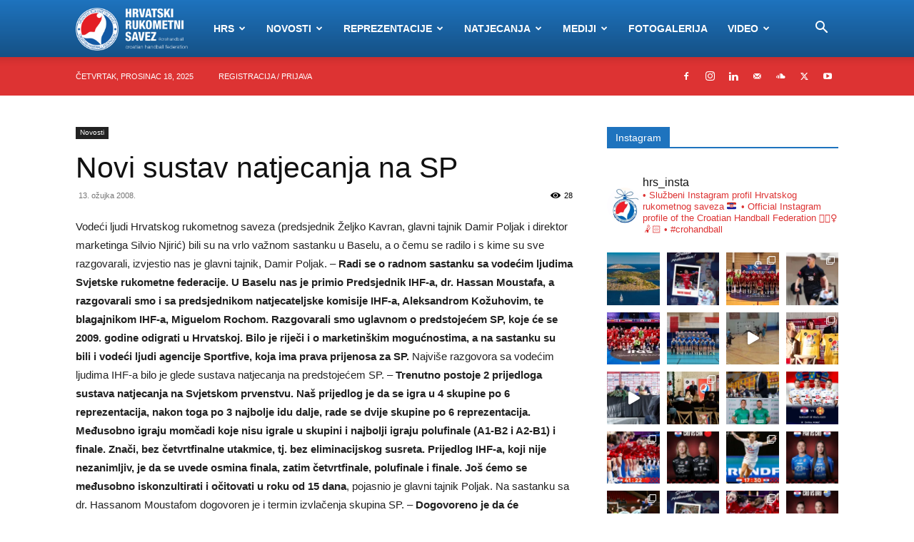

--- FILE ---
content_type: text/html; charset=UTF-8
request_url: https://hrs.hr/2008/03/13/900/
body_size: 267324
content:
<!doctype html >
<!--[if IE 8]>    <html class="ie8" lang="en"> <![endif]-->
<!--[if IE 9]>    <html class="ie9" lang="en"> <![endif]-->
<!--[if gt IE 8]><!--> <html lang="hr"> <!--<![endif]-->
<head>
    <title>Novi sustav natjecanja na SP | HRS</title>
    <meta charset="UTF-8" />
    <meta name="viewport" content="width=device-width, initial-scale=1.0">
    <link rel="pingback" href="https://hrs.hr/xmlrpc.php" />
    <meta name='robots' content='max-image-preview:large' />
<link rel="icon" type="image/png" href="https://hrs.hr/wp-content/uploads/2020/07/logo.png"><!-- Google tag (gtag.js) consent mode dataLayer added by Site Kit -->
<script type="text/javascript" id="google_gtagjs-js-consent-mode-data-layer">
/* <![CDATA[ */
window.dataLayer = window.dataLayer || [];function gtag(){dataLayer.push(arguments);}
gtag('consent', 'default', {"ad_personalization":"denied","ad_storage":"denied","ad_user_data":"denied","analytics_storage":"denied","functionality_storage":"denied","security_storage":"denied","personalization_storage":"denied","region":["AT","BE","BG","CH","CY","CZ","DE","DK","EE","ES","FI","FR","GB","GR","HR","HU","IE","IS","IT","LI","LT","LU","LV","MT","NL","NO","PL","PT","RO","SE","SI","SK"],"wait_for_update":500});
window._googlesitekitConsentCategoryMap = {"statistics":["analytics_storage"],"marketing":["ad_storage","ad_user_data","ad_personalization"],"functional":["functionality_storage","security_storage"],"preferences":["personalization_storage"]};
window._googlesitekitConsents = {"ad_personalization":"denied","ad_storage":"denied","ad_user_data":"denied","analytics_storage":"denied","functionality_storage":"denied","security_storage":"denied","personalization_storage":"denied","region":["AT","BE","BG","CH","CY","CZ","DE","DK","EE","ES","FI","FR","GB","GR","HR","HU","IE","IS","IT","LI","LT","LU","LV","MT","NL","NO","PL","PT","RO","SE","SI","SK"],"wait_for_update":500};
/* ]]> */
</script>
<!-- End Google tag (gtag.js) consent mode dataLayer added by Site Kit -->
<link rel='dns-prefetch' href='//www.googletagmanager.com' />
<link rel="alternate" type="application/rss+xml" title="HRS &raquo; Kanal" href="https://hrs.hr/feed/" />
<link rel="alternate" type="application/rss+xml" title="HRS &raquo; Kanal komentara" href="https://hrs.hr/comments/feed/" />
<link rel="alternate" type="application/rss+xml" title="HRS &raquo; Novi sustav natjecanja na SP Kanal komentara" href="https://hrs.hr/2008/03/13/900/feed/" />
<link rel="alternate" title="oEmbed (JSON)" type="application/json+oembed" href="https://hrs.hr/wp-json/oembed/1.0/embed?url=https%3A%2F%2Fhrs.hr%2F2008%2F03%2F13%2F900%2F" />
<link rel="alternate" title="oEmbed (XML)" type="text/xml+oembed" href="https://hrs.hr/wp-json/oembed/1.0/embed?url=https%3A%2F%2Fhrs.hr%2F2008%2F03%2F13%2F900%2F&#038;format=xml" />
<style id='wp-img-auto-sizes-contain-inline-css' type='text/css'>
img:is([sizes=auto i],[sizes^="auto," i]){contain-intrinsic-size:3000px 1500px}
/*# sourceURL=wp-img-auto-sizes-contain-inline-css */
</style>

<link rel='stylesheet' id='wpfb-css' href='//hrs.hr/wp-content/plugins/wp-filebase_bak/wp-filebase.css?t=1563451525&#038;ver=3.4.4' type='text/css' media='all' />
<link rel='stylesheet' id='formidable-css' href='https://hrs.hr/wp-content/plugins/formidable/css/formidableforms.css?ver=911021' type='text/css' media='all' />
<link rel='stylesheet' id='sbi_styles-css' href='https://hrs.hr/wp-content/plugins/instagram-feed/css/sbi-styles.min.css?ver=6.9.1' type='text/css' media='all' />
<style id='wp-emoji-styles-inline-css' type='text/css'>

	img.wp-smiley, img.emoji {
		display: inline !important;
		border: none !important;
		box-shadow: none !important;
		height: 1em !important;
		width: 1em !important;
		margin: 0 0.07em !important;
		vertical-align: -0.1em !important;
		background: none !important;
		padding: 0 !important;
	}
/*# sourceURL=wp-emoji-styles-inline-css */
</style>
<link rel='stylesheet' id='wp-block-library-css' href='https://hrs.hr/wp-includes/css/dist/block-library/style.min.css?ver=6.9' type='text/css' media='all' />
<style id='global-styles-inline-css' type='text/css'>
:root{--wp--preset--aspect-ratio--square: 1;--wp--preset--aspect-ratio--4-3: 4/3;--wp--preset--aspect-ratio--3-4: 3/4;--wp--preset--aspect-ratio--3-2: 3/2;--wp--preset--aspect-ratio--2-3: 2/3;--wp--preset--aspect-ratio--16-9: 16/9;--wp--preset--aspect-ratio--9-16: 9/16;--wp--preset--color--black: #000000;--wp--preset--color--cyan-bluish-gray: #abb8c3;--wp--preset--color--white: #ffffff;--wp--preset--color--pale-pink: #f78da7;--wp--preset--color--vivid-red: #cf2e2e;--wp--preset--color--luminous-vivid-orange: #ff6900;--wp--preset--color--luminous-vivid-amber: #fcb900;--wp--preset--color--light-green-cyan: #7bdcb5;--wp--preset--color--vivid-green-cyan: #00d084;--wp--preset--color--pale-cyan-blue: #8ed1fc;--wp--preset--color--vivid-cyan-blue: #0693e3;--wp--preset--color--vivid-purple: #9b51e0;--wp--preset--gradient--vivid-cyan-blue-to-vivid-purple: linear-gradient(135deg,rgb(6,147,227) 0%,rgb(155,81,224) 100%);--wp--preset--gradient--light-green-cyan-to-vivid-green-cyan: linear-gradient(135deg,rgb(122,220,180) 0%,rgb(0,208,130) 100%);--wp--preset--gradient--luminous-vivid-amber-to-luminous-vivid-orange: linear-gradient(135deg,rgb(252,185,0) 0%,rgb(255,105,0) 100%);--wp--preset--gradient--luminous-vivid-orange-to-vivid-red: linear-gradient(135deg,rgb(255,105,0) 0%,rgb(207,46,46) 100%);--wp--preset--gradient--very-light-gray-to-cyan-bluish-gray: linear-gradient(135deg,rgb(238,238,238) 0%,rgb(169,184,195) 100%);--wp--preset--gradient--cool-to-warm-spectrum: linear-gradient(135deg,rgb(74,234,220) 0%,rgb(151,120,209) 20%,rgb(207,42,186) 40%,rgb(238,44,130) 60%,rgb(251,105,98) 80%,rgb(254,248,76) 100%);--wp--preset--gradient--blush-light-purple: linear-gradient(135deg,rgb(255,206,236) 0%,rgb(152,150,240) 100%);--wp--preset--gradient--blush-bordeaux: linear-gradient(135deg,rgb(254,205,165) 0%,rgb(254,45,45) 50%,rgb(107,0,62) 100%);--wp--preset--gradient--luminous-dusk: linear-gradient(135deg,rgb(255,203,112) 0%,rgb(199,81,192) 50%,rgb(65,88,208) 100%);--wp--preset--gradient--pale-ocean: linear-gradient(135deg,rgb(255,245,203) 0%,rgb(182,227,212) 50%,rgb(51,167,181) 100%);--wp--preset--gradient--electric-grass: linear-gradient(135deg,rgb(202,248,128) 0%,rgb(113,206,126) 100%);--wp--preset--gradient--midnight: linear-gradient(135deg,rgb(2,3,129) 0%,rgb(40,116,252) 100%);--wp--preset--font-size--small: 11px;--wp--preset--font-size--medium: 20px;--wp--preset--font-size--large: 32px;--wp--preset--font-size--x-large: 42px;--wp--preset--font-size--regular: 15px;--wp--preset--font-size--larger: 50px;--wp--preset--spacing--20: 0.44rem;--wp--preset--spacing--30: 0.67rem;--wp--preset--spacing--40: 1rem;--wp--preset--spacing--50: 1.5rem;--wp--preset--spacing--60: 2.25rem;--wp--preset--spacing--70: 3.38rem;--wp--preset--spacing--80: 5.06rem;--wp--preset--shadow--natural: 6px 6px 9px rgba(0, 0, 0, 0.2);--wp--preset--shadow--deep: 12px 12px 50px rgba(0, 0, 0, 0.4);--wp--preset--shadow--sharp: 6px 6px 0px rgba(0, 0, 0, 0.2);--wp--preset--shadow--outlined: 6px 6px 0px -3px rgb(255, 255, 255), 6px 6px rgb(0, 0, 0);--wp--preset--shadow--crisp: 6px 6px 0px rgb(0, 0, 0);}:where(.is-layout-flex){gap: 0.5em;}:where(.is-layout-grid){gap: 0.5em;}body .is-layout-flex{display: flex;}.is-layout-flex{flex-wrap: wrap;align-items: center;}.is-layout-flex > :is(*, div){margin: 0;}body .is-layout-grid{display: grid;}.is-layout-grid > :is(*, div){margin: 0;}:where(.wp-block-columns.is-layout-flex){gap: 2em;}:where(.wp-block-columns.is-layout-grid){gap: 2em;}:where(.wp-block-post-template.is-layout-flex){gap: 1.25em;}:where(.wp-block-post-template.is-layout-grid){gap: 1.25em;}.has-black-color{color: var(--wp--preset--color--black) !important;}.has-cyan-bluish-gray-color{color: var(--wp--preset--color--cyan-bluish-gray) !important;}.has-white-color{color: var(--wp--preset--color--white) !important;}.has-pale-pink-color{color: var(--wp--preset--color--pale-pink) !important;}.has-vivid-red-color{color: var(--wp--preset--color--vivid-red) !important;}.has-luminous-vivid-orange-color{color: var(--wp--preset--color--luminous-vivid-orange) !important;}.has-luminous-vivid-amber-color{color: var(--wp--preset--color--luminous-vivid-amber) !important;}.has-light-green-cyan-color{color: var(--wp--preset--color--light-green-cyan) !important;}.has-vivid-green-cyan-color{color: var(--wp--preset--color--vivid-green-cyan) !important;}.has-pale-cyan-blue-color{color: var(--wp--preset--color--pale-cyan-blue) !important;}.has-vivid-cyan-blue-color{color: var(--wp--preset--color--vivid-cyan-blue) !important;}.has-vivid-purple-color{color: var(--wp--preset--color--vivid-purple) !important;}.has-black-background-color{background-color: var(--wp--preset--color--black) !important;}.has-cyan-bluish-gray-background-color{background-color: var(--wp--preset--color--cyan-bluish-gray) !important;}.has-white-background-color{background-color: var(--wp--preset--color--white) !important;}.has-pale-pink-background-color{background-color: var(--wp--preset--color--pale-pink) !important;}.has-vivid-red-background-color{background-color: var(--wp--preset--color--vivid-red) !important;}.has-luminous-vivid-orange-background-color{background-color: var(--wp--preset--color--luminous-vivid-orange) !important;}.has-luminous-vivid-amber-background-color{background-color: var(--wp--preset--color--luminous-vivid-amber) !important;}.has-light-green-cyan-background-color{background-color: var(--wp--preset--color--light-green-cyan) !important;}.has-vivid-green-cyan-background-color{background-color: var(--wp--preset--color--vivid-green-cyan) !important;}.has-pale-cyan-blue-background-color{background-color: var(--wp--preset--color--pale-cyan-blue) !important;}.has-vivid-cyan-blue-background-color{background-color: var(--wp--preset--color--vivid-cyan-blue) !important;}.has-vivid-purple-background-color{background-color: var(--wp--preset--color--vivid-purple) !important;}.has-black-border-color{border-color: var(--wp--preset--color--black) !important;}.has-cyan-bluish-gray-border-color{border-color: var(--wp--preset--color--cyan-bluish-gray) !important;}.has-white-border-color{border-color: var(--wp--preset--color--white) !important;}.has-pale-pink-border-color{border-color: var(--wp--preset--color--pale-pink) !important;}.has-vivid-red-border-color{border-color: var(--wp--preset--color--vivid-red) !important;}.has-luminous-vivid-orange-border-color{border-color: var(--wp--preset--color--luminous-vivid-orange) !important;}.has-luminous-vivid-amber-border-color{border-color: var(--wp--preset--color--luminous-vivid-amber) !important;}.has-light-green-cyan-border-color{border-color: var(--wp--preset--color--light-green-cyan) !important;}.has-vivid-green-cyan-border-color{border-color: var(--wp--preset--color--vivid-green-cyan) !important;}.has-pale-cyan-blue-border-color{border-color: var(--wp--preset--color--pale-cyan-blue) !important;}.has-vivid-cyan-blue-border-color{border-color: var(--wp--preset--color--vivid-cyan-blue) !important;}.has-vivid-purple-border-color{border-color: var(--wp--preset--color--vivid-purple) !important;}.has-vivid-cyan-blue-to-vivid-purple-gradient-background{background: var(--wp--preset--gradient--vivid-cyan-blue-to-vivid-purple) !important;}.has-light-green-cyan-to-vivid-green-cyan-gradient-background{background: var(--wp--preset--gradient--light-green-cyan-to-vivid-green-cyan) !important;}.has-luminous-vivid-amber-to-luminous-vivid-orange-gradient-background{background: var(--wp--preset--gradient--luminous-vivid-amber-to-luminous-vivid-orange) !important;}.has-luminous-vivid-orange-to-vivid-red-gradient-background{background: var(--wp--preset--gradient--luminous-vivid-orange-to-vivid-red) !important;}.has-very-light-gray-to-cyan-bluish-gray-gradient-background{background: var(--wp--preset--gradient--very-light-gray-to-cyan-bluish-gray) !important;}.has-cool-to-warm-spectrum-gradient-background{background: var(--wp--preset--gradient--cool-to-warm-spectrum) !important;}.has-blush-light-purple-gradient-background{background: var(--wp--preset--gradient--blush-light-purple) !important;}.has-blush-bordeaux-gradient-background{background: var(--wp--preset--gradient--blush-bordeaux) !important;}.has-luminous-dusk-gradient-background{background: var(--wp--preset--gradient--luminous-dusk) !important;}.has-pale-ocean-gradient-background{background: var(--wp--preset--gradient--pale-ocean) !important;}.has-electric-grass-gradient-background{background: var(--wp--preset--gradient--electric-grass) !important;}.has-midnight-gradient-background{background: var(--wp--preset--gradient--midnight) !important;}.has-small-font-size{font-size: var(--wp--preset--font-size--small) !important;}.has-medium-font-size{font-size: var(--wp--preset--font-size--medium) !important;}.has-large-font-size{font-size: var(--wp--preset--font-size--large) !important;}.has-x-large-font-size{font-size: var(--wp--preset--font-size--x-large) !important;}
/*# sourceURL=global-styles-inline-css */
</style>

<style id='classic-theme-styles-inline-css' type='text/css'>
/*! This file is auto-generated */
.wp-block-button__link{color:#fff;background-color:#32373c;border-radius:9999px;box-shadow:none;text-decoration:none;padding:calc(.667em + 2px) calc(1.333em + 2px);font-size:1.125em}.wp-block-file__button{background:#32373c;color:#fff;text-decoration:none}
/*# sourceURL=/wp-includes/css/classic-themes.min.css */
</style>
<link rel='stylesheet' id='announcer-css-css' href='https://hrs.hr/wp-content/plugins/announcer/public/css/style.css?ver=6.2' type='text/css' media='all' />
<link rel='stylesheet' id='azc-tsh-css' href='https://hrs.hr/wp-content/plugins/azurecurve-toggle-showhide/style.css?ver=1.0.0' type='text/css' media='all' />
<link rel='stylesheet' id='contact-form-7-css' href='https://hrs.hr/wp-content/plugins/contact-form-7/includes/css/styles.css?ver=6.1.1' type='text/css' media='all' />
<link rel='stylesheet' id='dedo-css-css' href='https://hrs.hr/wp-content/plugins/delightful-downloads/assets/css/delightful-downloads.min.css?ver=1.6.6' type='text/css' media='all' />
<link rel='stylesheet' id='ce_responsive-css' href='https://hrs.hr/wp-content/plugins/simple-embed-code/css/video-container.min.css?ver=2.5.1' type='text/css' media='all' />
<link rel='stylesheet' id='td-plugin-newsletter-css' href='https://hrs.hr/wp-content/plugins/td-newsletter/style.css?ver=12.7.1' type='text/css' media='all' />
<link rel='stylesheet' id='td-plugin-multi-purpose-css' href='https://hrs.hr/wp-content/plugins/td-composer/td-multi-purpose/style.css?ver=492e3cf54bd42df3b24a3de8e2307cafx' type='text/css' media='all' />
<link rel='stylesheet' id='td-theme-css' href='https://hrs.hr/wp-content/themes/Newspaper/style.css?ver=12.7.1' type='text/css' media='all' />
<style id='td-theme-inline-css' type='text/css'>@media (max-width:767px){.td-header-desktop-wrap{display:none}}@media (min-width:767px){.td-header-mobile-wrap{display:none}}</style>
<link rel='stylesheet' id='td-legacy-framework-front-style-css' href='https://hrs.hr/wp-content/plugins/td-composer/legacy/Newspaper/assets/css/td_legacy_main.css?ver=492e3cf54bd42df3b24a3de8e2307cafx' type='text/css' media='all' />
<link rel='stylesheet' id='td-standard-pack-framework-front-style-css' href='https://hrs.hr/wp-content/plugins/td-standard-pack/Newspaper/assets/css/td_standard_pack_main.css?ver=8ae1459a1d876d507918f73cef68310e' type='text/css' media='all' />
<script type="text/javascript" src="https://hrs.hr/wp-includes/js/jquery/jquery.min.js?ver=3.7.1" id="jquery-core-js"></script>
<script type="text/javascript" src="https://hrs.hr/wp-includes/js/jquery/jquery-migrate.min.js?ver=3.4.1" id="jquery-migrate-js"></script>
<script type="text/javascript" src="https://hrs.hr/wp-content/plugins/azurecurve-toggle-showhide/jquery.js?ver=3.9.1" id="azc-tsh-js"></script>

<!-- Google tag (gtag.js) snippet added by Site Kit -->
<!-- Google Analytics snippet added by Site Kit -->
<!-- Google Ads snippet added by Site Kit -->
<script type="text/javascript" src="https://www.googletagmanager.com/gtag/js?id=GT-MQRQ734" id="google_gtagjs-js" async></script>
<script type="text/javascript" id="google_gtagjs-js-after">
/* <![CDATA[ */
window.dataLayer = window.dataLayer || [];function gtag(){dataLayer.push(arguments);}
gtag("set","linker",{"domains":["hrs.hr"]});
gtag("js", new Date());
gtag("set", "developer_id.dZTNiMT", true);
gtag("config", "GT-MQRQ734");
gtag("config", "AW-361086477");
//# sourceURL=google_gtagjs-js-after
/* ]]> */
</script>
<link rel="https://api.w.org/" href="https://hrs.hr/wp-json/" /><link rel="alternate" title="JSON" type="application/json" href="https://hrs.hr/wp-json/wp/v2/posts/900" /><link rel="EditURI" type="application/rsd+xml" title="RSD" href="https://hrs.hr/xmlrpc.php?rsd" />
<meta name="generator" content="WordPress 6.9" />
<link rel="canonical" href="https://hrs.hr/2008/03/13/900/" />
<link rel='shortlink' href='https://hrs.hr/?p=900' />
<meta name="generator" content="Site Kit by Google 1.168.0" /><script>document.documentElement.className += " js";</script>

<!-- JS generated by theme -->

<script type="text/javascript" id="td-generated-header-js">
    
    

	    var tdBlocksArray = []; //here we store all the items for the current page

	    // td_block class - each ajax block uses a object of this class for requests
	    function tdBlock() {
		    this.id = '';
		    this.block_type = 1; //block type id (1-234 etc)
		    this.atts = '';
		    this.td_column_number = '';
		    this.td_current_page = 1; //
		    this.post_count = 0; //from wp
		    this.found_posts = 0; //from wp
		    this.max_num_pages = 0; //from wp
		    this.td_filter_value = ''; //current live filter value
		    this.is_ajax_running = false;
		    this.td_user_action = ''; // load more or infinite loader (used by the animation)
		    this.header_color = '';
		    this.ajax_pagination_infinite_stop = ''; //show load more at page x
	    }

        // td_js_generator - mini detector
        ( function () {
            var htmlTag = document.getElementsByTagName("html")[0];

	        if ( navigator.userAgent.indexOf("MSIE 10.0") > -1 ) {
                htmlTag.className += ' ie10';
            }

            if ( !!navigator.userAgent.match(/Trident.*rv\:11\./) ) {
                htmlTag.className += ' ie11';
            }

	        if ( navigator.userAgent.indexOf("Edge") > -1 ) {
                htmlTag.className += ' ieEdge';
            }

            if ( /(iPad|iPhone|iPod)/g.test(navigator.userAgent) ) {
                htmlTag.className += ' td-md-is-ios';
            }

            var user_agent = navigator.userAgent.toLowerCase();
            if ( user_agent.indexOf("android") > -1 ) {
                htmlTag.className += ' td-md-is-android';
            }

            if ( -1 !== navigator.userAgent.indexOf('Mac OS X')  ) {
                htmlTag.className += ' td-md-is-os-x';
            }

            if ( /chrom(e|ium)/.test(navigator.userAgent.toLowerCase()) ) {
               htmlTag.className += ' td-md-is-chrome';
            }

            if ( -1 !== navigator.userAgent.indexOf('Firefox') ) {
                htmlTag.className += ' td-md-is-firefox';
            }

            if ( -1 !== navigator.userAgent.indexOf('Safari') && -1 === navigator.userAgent.indexOf('Chrome') ) {
                htmlTag.className += ' td-md-is-safari';
            }

            if( -1 !== navigator.userAgent.indexOf('IEMobile') ){
                htmlTag.className += ' td-md-is-iemobile';
            }

        })();

        var tdLocalCache = {};

        ( function () {
            "use strict";

            tdLocalCache = {
                data: {},
                remove: function (resource_id) {
                    delete tdLocalCache.data[resource_id];
                },
                exist: function (resource_id) {
                    return tdLocalCache.data.hasOwnProperty(resource_id) && tdLocalCache.data[resource_id] !== null;
                },
                get: function (resource_id) {
                    return tdLocalCache.data[resource_id];
                },
                set: function (resource_id, cachedData) {
                    tdLocalCache.remove(resource_id);
                    tdLocalCache.data[resource_id] = cachedData;
                }
            };
        })();

    
    
var td_viewport_interval_list=[{"limitBottom":767,"sidebarWidth":228},{"limitBottom":1018,"sidebarWidth":300},{"limitBottom":1140,"sidebarWidth":324}];
var td_animation_stack_effect="type0";
var tds_animation_stack=true;
var td_animation_stack_specific_selectors=".entry-thumb, img, .td-lazy-img";
var td_animation_stack_general_selectors=".td-animation-stack img, .td-animation-stack .entry-thumb, .post img, .td-animation-stack .td-lazy-img";
var tds_video_scroll="enabled";
var tdc_is_installed="yes";
var tdc_domain_active=false;
var td_ajax_url="https:\/\/hrs.hr\/wp-admin\/admin-ajax.php?td_theme_name=Newspaper&v=12.7.1";
var td_get_template_directory_uri="https:\/\/hrs.hr\/wp-content\/plugins\/td-composer\/legacy\/common";
var tds_snap_menu="";
var tds_logo_on_sticky="show_header_logo";
var tds_header_style="12";
var td_please_wait="Molimo pri\u010dekajte ...";
var td_email_user_pass_incorrect="Korisnik ili lozinka neto\u010dna!";
var td_email_user_incorrect="E-mail ili korisni\u010dko ime neto\u010dni!";
var td_email_incorrect="Neispravan e-mail !";
var td_user_incorrect="Username incorrect!";
var td_email_user_empty="Email or username empty!";
var td_pass_empty="Pass empty!";
var td_pass_pattern_incorrect="Invalid Pass Pattern!";
var td_retype_pass_incorrect="Retyped Pass incorrect!";
var tds_more_articles_on_post_enable="";
var tds_more_articles_on_post_time_to_wait="";
var tds_more_articles_on_post_pages_distance_from_top=0;
var tds_captcha="";
var tds_theme_color_site_wide="#dd3333";
var tds_smart_sidebar="enabled";
var tdThemeName="Newspaper";
var tdThemeNameWl="Newspaper";
var td_magnific_popup_translation_tPrev="Prethodno";
var td_magnific_popup_translation_tNext="Sljede\u0107i (desnu strelicu)";
var td_magnific_popup_translation_tCounter="%curr% od %total%";
var td_magnific_popup_translation_ajax_tError="Sadr\u017eaj iz %url% nije mogao biti u\u010ditan.";
var td_magnific_popup_translation_image_tError="Slika #%curr% nije mogao biti u\u010ditan.";
var tdBlockNonce="fd48f971e3";
var tdMobileMenu="enabled";
var tdMobileSearch="enabled";
var tdsDateFormat="l, F j, Y";
var tdDateNamesI18n={"month_names":["sije\u010danj","velja\u010da","o\u017eujak","travanj","svibanj","lipanj","srpanj","kolovoz","rujan","listopad","studeni","prosinac"],"month_names_short":["sij","velj","o\u017eu","tra","svi","lip","srp","kol","ruj","lis","stu","pro"],"day_names":["Nedjelja","Ponedjeljak","Utorak","Srijeda","\u010cetvrtak","Petak","Subota"],"day_names_short":["Ned","Pon","Uto","Sri","\u010cet","Pet","Sub"]};
var tdb_modal_confirm="Save";
var tdb_modal_cancel="Cancel";
var tdb_modal_confirm_alt="Yes";
var tdb_modal_cancel_alt="No";
var td_deploy_mode="deploy";
var td_ad_background_click_link="";
var td_ad_background_click_target="";
</script>


<!-- Header style compiled by theme -->

<style>:root{--td_theme_color:#dd3333;--td_slider_text:rgba(221,51,51,0.7);--td_header_color:#1e73be;--td_mobile_menu_color:#ffffff;--td_mobile_icons_color:#1e73be;--td_mobile_gradient_one_mob:#dd3333;--td_mobile_gradient_two_mob:#dd3333;--td_mobile_text_active_color:#4db2ec}.td-header-style-12 .td-header-menu-wrap-full,.td-header-style-12 .td-affix,.td-grid-style-1.td-hover-1 .td-big-grid-post:hover .td-post-category,.td-grid-style-5.td-hover-1 .td-big-grid-post:hover .td-post-category,.td_category_template_3 .td-current-sub-category,.td_category_template_8 .td-category-header .td-category a.td-current-sub-category,.td_category_template_4 .td-category-siblings .td-category a:hover,.td_block_big_grid_9.td-grid-style-1 .td-post-category,.td_block_big_grid_9.td-grid-style-5 .td-post-category,.td-grid-style-6.td-hover-1 .td-module-thumb:after,.tdm-menu-active-style5 .td-header-menu-wrap .sf-menu>.current-menu-item>a,.tdm-menu-active-style5 .td-header-menu-wrap .sf-menu>.current-menu-ancestor>a,.tdm-menu-active-style5 .td-header-menu-wrap .sf-menu>.current-category-ancestor>a,.tdm-menu-active-style5 .td-header-menu-wrap .sf-menu>li>a:hover,.tdm-menu-active-style5 .td-header-menu-wrap .sf-menu>.sfHover>a{background-color:#dd3333}.td_mega_menu_sub_cats .cur-sub-cat,.td-mega-span h3 a:hover,.td_mod_mega_menu:hover .entry-title a,.header-search-wrap .result-msg a:hover,.td-header-top-menu .td-drop-down-search .td_module_wrap:hover .entry-title a,.td-header-top-menu .td-icon-search:hover,.td-header-wrap .result-msg a:hover,.top-header-menu li a:hover,.top-header-menu .current-menu-item>a,.top-header-menu .current-menu-ancestor>a,.top-header-menu .current-category-ancestor>a,.td-social-icon-wrap>a:hover,.td-header-sp-top-widget .td-social-icon-wrap a:hover,.td_mod_related_posts:hover h3>a,.td-post-template-11 .td-related-title .td-related-left:hover,.td-post-template-11 .td-related-title .td-related-right:hover,.td-post-template-11 .td-related-title .td-cur-simple-item,.td-post-template-11 .td_block_related_posts .td-next-prev-wrap a:hover,.td-category-header .td-pulldown-category-filter-link:hover,.td-category-siblings .td-subcat-dropdown a:hover,.td-category-siblings .td-subcat-dropdown a.td-current-sub-category,.footer-text-wrap .footer-email-wrap a,.footer-social-wrap a:hover,.td_module_17 .td-read-more a:hover,.td_module_18 .td-read-more a:hover,.td_module_19 .td-post-author-name a:hover,.td-pulldown-syle-2 .td-subcat-dropdown:hover .td-subcat-more span,.td-pulldown-syle-2 .td-subcat-dropdown:hover .td-subcat-more i,.td-pulldown-syle-3 .td-subcat-dropdown:hover .td-subcat-more span,.td-pulldown-syle-3 .td-subcat-dropdown:hover .td-subcat-more i,.tdm-menu-active-style3 .tdm-header.td-header-wrap .sf-menu>.current-category-ancestor>a,.tdm-menu-active-style3 .tdm-header.td-header-wrap .sf-menu>.current-menu-ancestor>a,.tdm-menu-active-style3 .tdm-header.td-header-wrap .sf-menu>.current-menu-item>a,.tdm-menu-active-style3 .tdm-header.td-header-wrap .sf-menu>.sfHover>a,.tdm-menu-active-style3 .tdm-header.td-header-wrap .sf-menu>li>a:hover{color:#dd3333}.td-mega-menu-page .wpb_content_element ul li a:hover,.td-theme-wrap .td-aj-search-results .td_module_wrap:hover .entry-title a,.td-theme-wrap .header-search-wrap .result-msg a:hover{color:#dd3333!important}.td_category_template_8 .td-category-header .td-category a.td-current-sub-category,.td_category_template_4 .td-category-siblings .td-category a:hover,.tdm-menu-active-style4 .tdm-header .sf-menu>.current-menu-item>a,.tdm-menu-active-style4 .tdm-header .sf-menu>.current-menu-ancestor>a,.tdm-menu-active-style4 .tdm-header .sf-menu>.current-category-ancestor>a,.tdm-menu-active-style4 .tdm-header .sf-menu>li>a:hover,.tdm-menu-active-style4 .tdm-header .sf-menu>.sfHover>a{border-color:#dd3333}.td-header-wrap .td-header-top-menu-full,.td-header-wrap .top-header-menu .sub-menu,.tdm-header-style-1.td-header-wrap .td-header-top-menu-full,.tdm-header-style-1.td-header-wrap .top-header-menu .sub-menu,.tdm-header-style-2.td-header-wrap .td-header-top-menu-full,.tdm-header-style-2.td-header-wrap .top-header-menu .sub-menu,.tdm-header-style-3.td-header-wrap .td-header-top-menu-full,.tdm-header-style-3.td-header-wrap .top-header-menu .sub-menu{background-color:#dd3333}.td-header-style-8 .td-header-top-menu-full{background-color:transparent}.td-header-style-8 .td-header-top-menu-full .td-header-top-menu{background-color:#dd3333;padding-left:15px;padding-right:15px}.td-header-wrap .td-header-top-menu-full .td-header-top-menu,.td-header-wrap .td-header-top-menu-full{border-bottom:none}.td-header-top-menu,.td-header-top-menu a,.td-header-wrap .td-header-top-menu-full .td-header-top-menu,.td-header-wrap .td-header-top-menu-full a,.td-header-style-8 .td-header-top-menu,.td-header-style-8 .td-header-top-menu a,.td-header-top-menu .td-drop-down-search .entry-title a{color:#ffffff}.top-header-menu .current-menu-item>a,.top-header-menu .current-menu-ancestor>a,.top-header-menu .current-category-ancestor>a,.top-header-menu li a:hover,.td-header-sp-top-widget .td-icon-search:hover{color:#000000}.td-header-wrap .td-header-sp-top-widget .td-icon-font,.td-header-style-7 .td-header-top-menu .td-social-icon-wrap .td-icon-font{color:#ffffff}.td-header-wrap .td-header-sp-top-widget i.td-icon-font:hover{color:#0a0a0a}.td-header-wrap .td-header-menu-wrap-full,.td-header-menu-wrap.td-affix,.td-header-style-3 .td-header-main-menu,.td-header-style-3 .td-affix .td-header-main-menu,.td-header-style-4 .td-header-main-menu,.td-header-style-4 .td-affix .td-header-main-menu,.td-header-style-8 .td-header-menu-wrap.td-affix,.td-header-style-8 .td-header-top-menu-full{background-color:#1e73be}.td-boxed-layout .td-header-style-3 .td-header-menu-wrap,.td-boxed-layout .td-header-style-4 .td-header-menu-wrap,.td-header-style-3 .td_stretch_content .td-header-menu-wrap,.td-header-style-4 .td_stretch_content .td-header-menu-wrap{background-color:#1e73be!important}@media (min-width:1019px){.td-header-style-1 .td-header-sp-recs,.td-header-style-1 .td-header-sp-logo{margin-bottom:28px}}@media (min-width:768px) and (max-width:1018px){.td-header-style-1 .td-header-sp-recs,.td-header-style-1 .td-header-sp-logo{margin-bottom:14px}}.td-header-style-7 .td-header-top-menu{border-bottom:none}.sf-menu>.current-menu-item>a:after,.sf-menu>.current-menu-ancestor>a:after,.sf-menu>.current-category-ancestor>a:after,.sf-menu>li:hover>a:after,.sf-menu>.sfHover>a:after,.td_block_mega_menu .td-next-prev-wrap a:hover,.td-mega-span .td-post-category:hover,.td-header-wrap .black-menu .sf-menu>li>a:hover,.td-header-wrap .black-menu .sf-menu>.current-menu-ancestor>a,.td-header-wrap .black-menu .sf-menu>.sfHover>a,.td-header-wrap .black-menu .sf-menu>.current-menu-item>a,.td-header-wrap .black-menu .sf-menu>.current-menu-ancestor>a,.td-header-wrap .black-menu .sf-menu>.current-category-ancestor>a,.tdm-menu-active-style5 .tdm-header .td-header-menu-wrap .sf-menu>.current-menu-item>a,.tdm-menu-active-style5 .tdm-header .td-header-menu-wrap .sf-menu>.current-menu-ancestor>a,.tdm-menu-active-style5 .tdm-header .td-header-menu-wrap .sf-menu>.current-category-ancestor>a,.tdm-menu-active-style5 .tdm-header .td-header-menu-wrap .sf-menu>li>a:hover,.tdm-menu-active-style5 .tdm-header .td-header-menu-wrap .sf-menu>.sfHover>a{background-color:#dd3333}.td_block_mega_menu .td-next-prev-wrap a:hover,.tdm-menu-active-style4 .tdm-header .sf-menu>.current-menu-item>a,.tdm-menu-active-style4 .tdm-header .sf-menu>.current-menu-ancestor>a,.tdm-menu-active-style4 .tdm-header .sf-menu>.current-category-ancestor>a,.tdm-menu-active-style4 .tdm-header .sf-menu>li>a:hover,.tdm-menu-active-style4 .tdm-header .sf-menu>.sfHover>a{border-color:#dd3333}.header-search-wrap .td-drop-down-search:before{border-color:transparent transparent #dd3333 transparent}.td_mega_menu_sub_cats .cur-sub-cat,.td_mod_mega_menu:hover .entry-title a,.td-theme-wrap .sf-menu ul .td-menu-item>a:hover,.td-theme-wrap .sf-menu ul .sfHover>a,.td-theme-wrap .sf-menu ul .current-menu-ancestor>a,.td-theme-wrap .sf-menu ul .current-category-ancestor>a,.td-theme-wrap .sf-menu ul .current-menu-item>a,.tdm-menu-active-style3 .tdm-header.td-header-wrap .sf-menu>.current-menu-item>a,.tdm-menu-active-style3 .tdm-header.td-header-wrap .sf-menu>.current-menu-ancestor>a,.tdm-menu-active-style3 .tdm-header.td-header-wrap .sf-menu>.current-category-ancestor>a,.tdm-menu-active-style3 .tdm-header.td-header-wrap .sf-menu>li>a:hover,.tdm-menu-active-style3 .tdm-header.td-header-wrap .sf-menu>.sfHover>a{color:#dd3333}.td-header-wrap .td-header-menu-wrap .sf-menu>li>a,.td-header-wrap .td-header-menu-social .td-social-icon-wrap a,.td-header-style-4 .td-header-menu-social .td-social-icon-wrap i,.td-header-style-5 .td-header-menu-social .td-social-icon-wrap i,.td-header-style-6 .td-header-menu-social .td-social-icon-wrap i,.td-header-style-12 .td-header-menu-social .td-social-icon-wrap i,.td-header-wrap .header-search-wrap #td-header-search-button .td-icon-search{color:#ffffff}.td-header-wrap .td-header-menu-social+.td-search-wrapper #td-header-search-button:before{background-color:#ffffff}.td-theme-wrap .header-search-wrap .td-drop-down-search .btn{background-color:#dd3333}.td-theme-wrap .sf-menu .td-normal-menu .sub-menu{background-color:#1e73be}.td-theme-wrap .sf-menu .td-normal-menu .sub-menu .td-menu-item>a{color:#ffffff}.td-theme-wrap .sf-menu .td-normal-menu .td-menu-item>a:hover,.td-theme-wrap .sf-menu .td-normal-menu .sfHover>a,.td-theme-wrap .sf-menu .td-normal-menu .current-menu-ancestor>a,.td-theme-wrap .sf-menu .td-normal-menu .current-category-ancestor>a,.td-theme-wrap .sf-menu .td-normal-menu .current-menu-item>a{background-color:#dd0000}.td-header-bg:before{background-repeat:repeat}.td-footer-wrapper,.td-footer-wrapper .td_block_template_7 .td-block-title>*,.td-footer-wrapper .td_block_template_17 .td-block-title,.td-footer-wrapper .td-block-title-wrap .td-wrapper-pulldown-filter{background-color:#ffffff}.td-footer-wrapper,.td-footer-wrapper a,.td-footer-wrapper .block-title a,.td-footer-wrapper .block-title span,.td-footer-wrapper .block-title label,.td-footer-wrapper .td-excerpt,.td-footer-wrapper .td-post-author-name span,.td-footer-wrapper .td-post-date,.td-footer-wrapper .td-social-style3 .td_social_type a,.td-footer-wrapper .td-social-style3,.td-footer-wrapper .td-social-style4 .td_social_type a,.td-footer-wrapper .td-social-style4,.td-footer-wrapper .td-social-style9,.td-footer-wrapper .td-social-style10,.td-footer-wrapper .td-social-style2 .td_social_type a,.td-footer-wrapper .td-social-style8 .td_social_type a,.td-footer-wrapper .td-social-style2 .td_social_type,.td-footer-wrapper .td-social-style8 .td_social_type,.td-footer-template-13 .td-social-name,.td-footer-wrapper .td_block_template_7 .td-block-title>*{color:#1e73be}.td-footer-wrapper .widget_calendar th,.td-footer-wrapper .widget_calendar td,.td-footer-wrapper .td-social-style2 .td_social_type .td-social-box,.td-footer-wrapper .td-social-style8 .td_social_type .td-social-box,.td-social-style-2 .td-icon-font:after{border-color:#1e73be}.td-footer-wrapper .td-module-comments a,.td-footer-wrapper .td-post-category,.td-footer-wrapper .td-slide-meta .td-post-author-name span,.td-footer-wrapper .td-slide-meta .td-post-date{color:#fff}.td-footer-bottom-full .td-container::before{background-color:rgba(30,115,190,0.1)}.td-footer-wrapper .footer-social-wrap .td-icon-font{color:#1e73be}.td-footer-wrapper .footer-social-wrap i.td-icon-font:hover{color:#1e73be}.td-sub-footer-container{background-color:#1e73be}.td-footer-wrapper::before{background-position:center center}:root{--td_theme_color:#dd3333;--td_slider_text:rgba(221,51,51,0.7);--td_header_color:#1e73be;--td_mobile_menu_color:#ffffff;--td_mobile_icons_color:#1e73be;--td_mobile_gradient_one_mob:#dd3333;--td_mobile_gradient_two_mob:#dd3333;--td_mobile_text_active_color:#4db2ec}.td-header-style-12 .td-header-menu-wrap-full,.td-header-style-12 .td-affix,.td-grid-style-1.td-hover-1 .td-big-grid-post:hover .td-post-category,.td-grid-style-5.td-hover-1 .td-big-grid-post:hover .td-post-category,.td_category_template_3 .td-current-sub-category,.td_category_template_8 .td-category-header .td-category a.td-current-sub-category,.td_category_template_4 .td-category-siblings .td-category a:hover,.td_block_big_grid_9.td-grid-style-1 .td-post-category,.td_block_big_grid_9.td-grid-style-5 .td-post-category,.td-grid-style-6.td-hover-1 .td-module-thumb:after,.tdm-menu-active-style5 .td-header-menu-wrap .sf-menu>.current-menu-item>a,.tdm-menu-active-style5 .td-header-menu-wrap .sf-menu>.current-menu-ancestor>a,.tdm-menu-active-style5 .td-header-menu-wrap .sf-menu>.current-category-ancestor>a,.tdm-menu-active-style5 .td-header-menu-wrap .sf-menu>li>a:hover,.tdm-menu-active-style5 .td-header-menu-wrap .sf-menu>.sfHover>a{background-color:#dd3333}.td_mega_menu_sub_cats .cur-sub-cat,.td-mega-span h3 a:hover,.td_mod_mega_menu:hover .entry-title a,.header-search-wrap .result-msg a:hover,.td-header-top-menu .td-drop-down-search .td_module_wrap:hover .entry-title a,.td-header-top-menu .td-icon-search:hover,.td-header-wrap .result-msg a:hover,.top-header-menu li a:hover,.top-header-menu .current-menu-item>a,.top-header-menu .current-menu-ancestor>a,.top-header-menu .current-category-ancestor>a,.td-social-icon-wrap>a:hover,.td-header-sp-top-widget .td-social-icon-wrap a:hover,.td_mod_related_posts:hover h3>a,.td-post-template-11 .td-related-title .td-related-left:hover,.td-post-template-11 .td-related-title .td-related-right:hover,.td-post-template-11 .td-related-title .td-cur-simple-item,.td-post-template-11 .td_block_related_posts .td-next-prev-wrap a:hover,.td-category-header .td-pulldown-category-filter-link:hover,.td-category-siblings .td-subcat-dropdown a:hover,.td-category-siblings .td-subcat-dropdown a.td-current-sub-category,.footer-text-wrap .footer-email-wrap a,.footer-social-wrap a:hover,.td_module_17 .td-read-more a:hover,.td_module_18 .td-read-more a:hover,.td_module_19 .td-post-author-name a:hover,.td-pulldown-syle-2 .td-subcat-dropdown:hover .td-subcat-more span,.td-pulldown-syle-2 .td-subcat-dropdown:hover .td-subcat-more i,.td-pulldown-syle-3 .td-subcat-dropdown:hover .td-subcat-more span,.td-pulldown-syle-3 .td-subcat-dropdown:hover .td-subcat-more i,.tdm-menu-active-style3 .tdm-header.td-header-wrap .sf-menu>.current-category-ancestor>a,.tdm-menu-active-style3 .tdm-header.td-header-wrap .sf-menu>.current-menu-ancestor>a,.tdm-menu-active-style3 .tdm-header.td-header-wrap .sf-menu>.current-menu-item>a,.tdm-menu-active-style3 .tdm-header.td-header-wrap .sf-menu>.sfHover>a,.tdm-menu-active-style3 .tdm-header.td-header-wrap .sf-menu>li>a:hover{color:#dd3333}.td-mega-menu-page .wpb_content_element ul li a:hover,.td-theme-wrap .td-aj-search-results .td_module_wrap:hover .entry-title a,.td-theme-wrap .header-search-wrap .result-msg a:hover{color:#dd3333!important}.td_category_template_8 .td-category-header .td-category a.td-current-sub-category,.td_category_template_4 .td-category-siblings .td-category a:hover,.tdm-menu-active-style4 .tdm-header .sf-menu>.current-menu-item>a,.tdm-menu-active-style4 .tdm-header .sf-menu>.current-menu-ancestor>a,.tdm-menu-active-style4 .tdm-header .sf-menu>.current-category-ancestor>a,.tdm-menu-active-style4 .tdm-header .sf-menu>li>a:hover,.tdm-menu-active-style4 .tdm-header .sf-menu>.sfHover>a{border-color:#dd3333}.td-header-wrap .td-header-top-menu-full,.td-header-wrap .top-header-menu .sub-menu,.tdm-header-style-1.td-header-wrap .td-header-top-menu-full,.tdm-header-style-1.td-header-wrap .top-header-menu .sub-menu,.tdm-header-style-2.td-header-wrap .td-header-top-menu-full,.tdm-header-style-2.td-header-wrap .top-header-menu .sub-menu,.tdm-header-style-3.td-header-wrap .td-header-top-menu-full,.tdm-header-style-3.td-header-wrap .top-header-menu .sub-menu{background-color:#dd3333}.td-header-style-8 .td-header-top-menu-full{background-color:transparent}.td-header-style-8 .td-header-top-menu-full .td-header-top-menu{background-color:#dd3333;padding-left:15px;padding-right:15px}.td-header-wrap .td-header-top-menu-full .td-header-top-menu,.td-header-wrap .td-header-top-menu-full{border-bottom:none}.td-header-top-menu,.td-header-top-menu a,.td-header-wrap .td-header-top-menu-full .td-header-top-menu,.td-header-wrap .td-header-top-menu-full a,.td-header-style-8 .td-header-top-menu,.td-header-style-8 .td-header-top-menu a,.td-header-top-menu .td-drop-down-search .entry-title a{color:#ffffff}.top-header-menu .current-menu-item>a,.top-header-menu .current-menu-ancestor>a,.top-header-menu .current-category-ancestor>a,.top-header-menu li a:hover,.td-header-sp-top-widget .td-icon-search:hover{color:#000000}.td-header-wrap .td-header-sp-top-widget .td-icon-font,.td-header-style-7 .td-header-top-menu .td-social-icon-wrap .td-icon-font{color:#ffffff}.td-header-wrap .td-header-sp-top-widget i.td-icon-font:hover{color:#0a0a0a}.td-header-wrap .td-header-menu-wrap-full,.td-header-menu-wrap.td-affix,.td-header-style-3 .td-header-main-menu,.td-header-style-3 .td-affix .td-header-main-menu,.td-header-style-4 .td-header-main-menu,.td-header-style-4 .td-affix .td-header-main-menu,.td-header-style-8 .td-header-menu-wrap.td-affix,.td-header-style-8 .td-header-top-menu-full{background-color:#1e73be}.td-boxed-layout .td-header-style-3 .td-header-menu-wrap,.td-boxed-layout .td-header-style-4 .td-header-menu-wrap,.td-header-style-3 .td_stretch_content .td-header-menu-wrap,.td-header-style-4 .td_stretch_content .td-header-menu-wrap{background-color:#1e73be!important}@media (min-width:1019px){.td-header-style-1 .td-header-sp-recs,.td-header-style-1 .td-header-sp-logo{margin-bottom:28px}}@media (min-width:768px) and (max-width:1018px){.td-header-style-1 .td-header-sp-recs,.td-header-style-1 .td-header-sp-logo{margin-bottom:14px}}.td-header-style-7 .td-header-top-menu{border-bottom:none}.sf-menu>.current-menu-item>a:after,.sf-menu>.current-menu-ancestor>a:after,.sf-menu>.current-category-ancestor>a:after,.sf-menu>li:hover>a:after,.sf-menu>.sfHover>a:after,.td_block_mega_menu .td-next-prev-wrap a:hover,.td-mega-span .td-post-category:hover,.td-header-wrap .black-menu .sf-menu>li>a:hover,.td-header-wrap .black-menu .sf-menu>.current-menu-ancestor>a,.td-header-wrap .black-menu .sf-menu>.sfHover>a,.td-header-wrap .black-menu .sf-menu>.current-menu-item>a,.td-header-wrap .black-menu .sf-menu>.current-menu-ancestor>a,.td-header-wrap .black-menu .sf-menu>.current-category-ancestor>a,.tdm-menu-active-style5 .tdm-header .td-header-menu-wrap .sf-menu>.current-menu-item>a,.tdm-menu-active-style5 .tdm-header .td-header-menu-wrap .sf-menu>.current-menu-ancestor>a,.tdm-menu-active-style5 .tdm-header .td-header-menu-wrap .sf-menu>.current-category-ancestor>a,.tdm-menu-active-style5 .tdm-header .td-header-menu-wrap .sf-menu>li>a:hover,.tdm-menu-active-style5 .tdm-header .td-header-menu-wrap .sf-menu>.sfHover>a{background-color:#dd3333}.td_block_mega_menu .td-next-prev-wrap a:hover,.tdm-menu-active-style4 .tdm-header .sf-menu>.current-menu-item>a,.tdm-menu-active-style4 .tdm-header .sf-menu>.current-menu-ancestor>a,.tdm-menu-active-style4 .tdm-header .sf-menu>.current-category-ancestor>a,.tdm-menu-active-style4 .tdm-header .sf-menu>li>a:hover,.tdm-menu-active-style4 .tdm-header .sf-menu>.sfHover>a{border-color:#dd3333}.header-search-wrap .td-drop-down-search:before{border-color:transparent transparent #dd3333 transparent}.td_mega_menu_sub_cats .cur-sub-cat,.td_mod_mega_menu:hover .entry-title a,.td-theme-wrap .sf-menu ul .td-menu-item>a:hover,.td-theme-wrap .sf-menu ul .sfHover>a,.td-theme-wrap .sf-menu ul .current-menu-ancestor>a,.td-theme-wrap .sf-menu ul .current-category-ancestor>a,.td-theme-wrap .sf-menu ul .current-menu-item>a,.tdm-menu-active-style3 .tdm-header.td-header-wrap .sf-menu>.current-menu-item>a,.tdm-menu-active-style3 .tdm-header.td-header-wrap .sf-menu>.current-menu-ancestor>a,.tdm-menu-active-style3 .tdm-header.td-header-wrap .sf-menu>.current-category-ancestor>a,.tdm-menu-active-style3 .tdm-header.td-header-wrap .sf-menu>li>a:hover,.tdm-menu-active-style3 .tdm-header.td-header-wrap .sf-menu>.sfHover>a{color:#dd3333}.td-header-wrap .td-header-menu-wrap .sf-menu>li>a,.td-header-wrap .td-header-menu-social .td-social-icon-wrap a,.td-header-style-4 .td-header-menu-social .td-social-icon-wrap i,.td-header-style-5 .td-header-menu-social .td-social-icon-wrap i,.td-header-style-6 .td-header-menu-social .td-social-icon-wrap i,.td-header-style-12 .td-header-menu-social .td-social-icon-wrap i,.td-header-wrap .header-search-wrap #td-header-search-button .td-icon-search{color:#ffffff}.td-header-wrap .td-header-menu-social+.td-search-wrapper #td-header-search-button:before{background-color:#ffffff}.td-theme-wrap .header-search-wrap .td-drop-down-search .btn{background-color:#dd3333}.td-theme-wrap .sf-menu .td-normal-menu .sub-menu{background-color:#1e73be}.td-theme-wrap .sf-menu .td-normal-menu .sub-menu .td-menu-item>a{color:#ffffff}.td-theme-wrap .sf-menu .td-normal-menu .td-menu-item>a:hover,.td-theme-wrap .sf-menu .td-normal-menu .sfHover>a,.td-theme-wrap .sf-menu .td-normal-menu .current-menu-ancestor>a,.td-theme-wrap .sf-menu .td-normal-menu .current-category-ancestor>a,.td-theme-wrap .sf-menu .td-normal-menu .current-menu-item>a{background-color:#dd0000}.td-header-bg:before{background-repeat:repeat}.td-footer-wrapper,.td-footer-wrapper .td_block_template_7 .td-block-title>*,.td-footer-wrapper .td_block_template_17 .td-block-title,.td-footer-wrapper .td-block-title-wrap .td-wrapper-pulldown-filter{background-color:#ffffff}.td-footer-wrapper,.td-footer-wrapper a,.td-footer-wrapper .block-title a,.td-footer-wrapper .block-title span,.td-footer-wrapper .block-title label,.td-footer-wrapper .td-excerpt,.td-footer-wrapper .td-post-author-name span,.td-footer-wrapper .td-post-date,.td-footer-wrapper .td-social-style3 .td_social_type a,.td-footer-wrapper .td-social-style3,.td-footer-wrapper .td-social-style4 .td_social_type a,.td-footer-wrapper .td-social-style4,.td-footer-wrapper .td-social-style9,.td-footer-wrapper .td-social-style10,.td-footer-wrapper .td-social-style2 .td_social_type a,.td-footer-wrapper .td-social-style8 .td_social_type a,.td-footer-wrapper .td-social-style2 .td_social_type,.td-footer-wrapper .td-social-style8 .td_social_type,.td-footer-template-13 .td-social-name,.td-footer-wrapper .td_block_template_7 .td-block-title>*{color:#1e73be}.td-footer-wrapper .widget_calendar th,.td-footer-wrapper .widget_calendar td,.td-footer-wrapper .td-social-style2 .td_social_type .td-social-box,.td-footer-wrapper .td-social-style8 .td_social_type .td-social-box,.td-social-style-2 .td-icon-font:after{border-color:#1e73be}.td-footer-wrapper .td-module-comments a,.td-footer-wrapper .td-post-category,.td-footer-wrapper .td-slide-meta .td-post-author-name span,.td-footer-wrapper .td-slide-meta .td-post-date{color:#fff}.td-footer-bottom-full .td-container::before{background-color:rgba(30,115,190,0.1)}.td-footer-wrapper .footer-social-wrap .td-icon-font{color:#1e73be}.td-footer-wrapper .footer-social-wrap i.td-icon-font:hover{color:#1e73be}.td-sub-footer-container{background-color:#1e73be}.td-footer-wrapper::before{background-position:center center}</style>

<!-- Global site tag (gtag.js) - Google Analytics -->
<script async src="https://www.googletagmanager.com/gtag/js?id=UA-89600743-1"></script>
<script>
  window.dataLayer = window.dataLayer || [];
  function gtag(){dataLayer.push(arguments);}
  gtag('js', new Date());

  gtag('config', 'UA-89600743-1');
</script>

<!-- Button style compiled by theme -->

<style>.tdm-btn-style1{background-color:#dd3333}.tdm-btn-style2:before{border-color:#dd3333}.tdm-btn-style2{color:#dd3333}.tdm-btn-style3{-webkit-box-shadow:0 2px 16px #dd3333;-moz-box-shadow:0 2px 16px #dd3333;box-shadow:0 2px 16px #dd3333}.tdm-btn-style3:hover{-webkit-box-shadow:0 4px 26px #dd3333;-moz-box-shadow:0 4px 26px #dd3333;box-shadow:0 4px 26px #dd3333}</style>

	<style id="tdw-css-placeholder"></style><link rel='stylesheet' id='animated-css' href='https://hrs.hr/wp-content/plugins/wpdevart-countdown-pro/includes/style/effects.css?ver=6.9' type='text/css' media='all' />
<link rel='stylesheet' id='countdown_css-css' href='https://hrs.hr/wp-content/plugins/wpdevart-countdown-pro/includes/style/style.css?ver=6.9' type='text/css' media='all' />
<link rel='stylesheet' id='dashicons-css' href='https://hrs.hr/wp-includes/css/dashicons.min.css?ver=6.9' type='text/css' media='all' />
<link rel='stylesheet' id='thickbox-css' href='https://hrs.hr/wp-includes/js/thickbox/thickbox.css?ver=6.9' type='text/css' media='all' />
</head>

<body class="wp-singular post-template-default single single-post postid-900 single-format-standard wp-theme-Newspaper td-standard-pack 900 global-block-template-1 td-animation-stack-type0 td-full-layout" itemscope="itemscope" itemtype="https://schema.org/WebPage">

<div class="td-scroll-up" data-style="style1"><i class="td-icon-menu-up"></i></div>
    <div class="td-menu-background" style="visibility:hidden"></div>
<div id="td-mobile-nav" style="visibility:hidden">
    <div class="td-mobile-container">
        <!-- mobile menu top section -->
        <div class="td-menu-socials-wrap">
            <!-- socials -->
            <div class="td-menu-socials">
                
        <span class="td-social-icon-wrap">
            <a target="_blank" rel="nofollow" href="https://web.facebook.com/hrs.chf/?_rdc=1&_rdr" title="Facebook">
                <i class="td-icon-font td-icon-facebook"></i>
                <span style="display: none">Facebook</span>
            </a>
        </span>
        <span class="td-social-icon-wrap">
            <a target="_blank" rel="nofollow" href="https://www.instagram.com/hrs_insta/?hl=hr" title="Instagram">
                <i class="td-icon-font td-icon-instagram"></i>
                <span style="display: none">Instagram</span>
            </a>
        </span>
        <span class="td-social-icon-wrap">
            <a target="_blank" rel="nofollow" href="https://www.linkedin.com/company/croatian-handball-federation/" title="Linkedin">
                <i class="td-icon-font td-icon-linkedin"></i>
                <span style="display: none">Linkedin</span>
            </a>
        </span>
        <span class="td-social-icon-wrap">
            <a target="_blank" rel="nofollow" href="mailto:info@hrs.hr" title="Mail">
                <i class="td-icon-font td-icon-mail-1"></i>
                <span style="display: none">Mail</span>
            </a>
        </span>
        <span class="td-social-icon-wrap">
            <a target="_blank" rel="nofollow" href="https://soundcloud.com/hrvatski-rukometni-savez" title="Soundcloud">
                <i class="td-icon-font td-icon-soundcloud"></i>
                <span style="display: none">Soundcloud</span>
            </a>
        </span>
        <span class="td-social-icon-wrap">
            <a target="_blank" rel="nofollow" href="https://twitter.com/HRS_CHF" title="Twitter">
                <i class="td-icon-font td-icon-twitter"></i>
                <span style="display: none">Twitter</span>
            </a>
        </span>
        <span class="td-social-icon-wrap">
            <a target="_blank" rel="nofollow" href="https://www.youtube.com/user/HRSmediacentar" title="Youtube">
                <i class="td-icon-font td-icon-youtube"></i>
                <span style="display: none">Youtube</span>
            </a>
        </span>            </div>
            <!-- close button -->
            <div class="td-mobile-close">
                <span><i class="td-icon-close-mobile"></i></span>
            </div>
        </div>

        <!-- login section -->
                    <div class="td-menu-login-section">
                
    <div class="td-guest-wrap">
        <div class="td-menu-login"><a id="login-link-mob">Prijaviti se</a></div>
    </div>
            </div>
        
        <!-- menu section -->
        <div class="td-mobile-content">
            <div class="menu-hrs-menu-container"><ul id="menu-hrs-menu" class="td-mobile-main-menu"><li id="menu-item-4659" class="menu-item menu-item-type-custom menu-item-object-custom menu-item-has-children menu-item-first menu-item-4659"><a href="#">HRS<i class="td-icon-menu-right td-element-after"></i></a>
<ul class="sub-menu">
	<li id="menu-item-7639" class="menu-item menu-item-type-post_type menu-item-object-page menu-item-7639"><a href="https://hrs.hr/savez/">O nama</a></li>
	<li id="menu-item-7629" class="menu-item menu-item-type-post_type menu-item-object-page menu-item-7629"><a href="https://hrs.hr/povijest/">Povijest</a></li>
	<li id="menu-item-7635" class="menu-item menu-item-type-post_type menu-item-object-page menu-item-7635"><a href="https://hrs.hr/uspjesi/">Uspjesi</a></li>
	<li id="menu-item-9229" class="menu-item menu-item-type-post_type menu-item-object-page menu-item-9229"><a href="https://hrs.hr/dokumentisaveza/">Dokumenti</a></li>
	<li id="menu-item-8251" class="menu-item menu-item-type-post_type menu-item-object-page menu-item-8251"><a href="https://hrs.hr/kontakt/">Kontakt</a></li>
	<li id="menu-item-59446" class="menu-item menu-item-type-custom menu-item-object-custom menu-item-59446"><a href="https://vrtko.hrs.hr/">Rukomet u vrtićima &#8220;Vrtko&#8221;</a></li>
	<li id="menu-item-74444" class="menu-item menu-item-type-post_type menu-item-object-page menu-item-74444"><a href="https://hrs.hr/dokumenti-lige/kalendar-turnira/">Kalendar Turnira Klubova</a></li>
</ul>
</li>
<li id="menu-item-8323" class="menu-item menu-item-type-taxonomy menu-item-object-category current-post-ancestor current-menu-parent current-post-parent menu-item-has-children menu-item-8323"><a href="https://hrs.hr/category/novosti/">Novosti<i class="td-icon-menu-right td-element-after"></i></a>
<ul class="sub-menu">
	<li id="menu-item-8325" class="menu-item menu-item-type-taxonomy menu-item-object-category menu-item-8325"><a href="https://hrs.hr/category/novosti/novosti-iz-saveza/">Novosti iz Saveza</a></li>
	<li id="menu-item-8326" class="menu-item menu-item-type-taxonomy menu-item-object-category menu-item-8326"><a href="https://hrs.hr/category/novosti/novosti-o-hrl/">Novosti o hrvatskim rukometnim ligama</a></li>
	<li id="menu-item-8307" class="menu-item menu-item-type-taxonomy menu-item-object-category menu-item-has-children menu-item-8307"><a href="https://hrs.hr/category/novosti/reprezentacije/">Reprezentacije<i class="td-icon-menu-right td-element-after"></i></a>
	<ul class="sub-menu">
		<li id="menu-item-8308" class="menu-item menu-item-type-taxonomy menu-item-object-category menu-item-8308"><a href="https://hrs.hr/category/novosti/reprezentacije/seniori/">Seniori</a></li>
		<li id="menu-item-8313" class="menu-item menu-item-type-taxonomy menu-item-object-category menu-item-8313"><a href="https://hrs.hr/category/novosti/reprezentacije/seniorke/">Seniorke</a></li>
		<li id="menu-item-8309" class="menu-item menu-item-type-taxonomy menu-item-object-category menu-item-8309"><a href="https://hrs.hr/category/novosti/reprezentacije/juniori/">Juniori</a></li>
		<li id="menu-item-51760" class="menu-item menu-item-type-taxonomy menu-item-object-category menu-item-51760"><a href="https://hrs.hr/category/novosti/reprezentacije/juniorke/">Juniorke</a></li>
		<li id="menu-item-14712" class="menu-item menu-item-type-post_type menu-item-object-page menu-item-14712"><a href="https://hrs.hr/reprezentacije/reprezentacija-m00/">Kadeti</a></li>
		<li id="menu-item-8312" class="menu-item menu-item-type-taxonomy menu-item-object-category menu-item-8312"><a href="https://hrs.hr/category/novosti/reprezentacije/kadetkinje/">Kadetkinje</a></li>
		<li id="menu-item-8314" class="menu-item menu-item-type-taxonomy menu-item-object-category menu-item-8314"><a href="https://hrs.hr/category/novosti/reprezentacije/mladi-kadeti/">Mlađi kadeti</a></li>
	</ul>
</li>
	<li id="menu-item-8204" class="menu-item menu-item-type-taxonomy menu-item-object-category menu-item-has-children menu-item-8204"><a href="https://hrs.hr/category/europska-natjecanja/">Europska natjecanja<i class="td-icon-menu-right td-element-after"></i></a>
	<ul class="sub-menu">
		<li id="menu-item-8207" class="menu-item menu-item-type-taxonomy menu-item-object-category menu-item-8207"><a href="https://hrs.hr/category/europska-natjecanja/ehf-liga-prvaka/">EHF Liga prvaka</a></li>
		<li id="menu-item-14632" class="menu-item menu-item-type-taxonomy menu-item-object-category menu-item-14632"><a href="https://hrs.hr/category/europska-natjecanja/ehf-liga-prvakinja/">EHF Liga prvakinja</a></li>
		<li id="menu-item-8206" class="menu-item menu-item-type-taxonomy menu-item-object-category menu-item-8206"><a href="https://hrs.hr/category/europska-natjecanja/ehf-kup/">EHF Europska liga</a></li>
		<li id="menu-item-14631" class="menu-item menu-item-type-taxonomy menu-item-object-category menu-item-14631"><a href="https://hrs.hr/category/europska-natjecanja/ehf-kup-z/">EHF Europski kup</a></li>
		<li id="menu-item-8208" class="menu-item menu-item-type-taxonomy menu-item-object-category menu-item-8208"><a href="https://hrs.hr/category/seha/">SEHA &#8211; Gazprom liga</a></li>
	</ul>
</li>
	<li id="menu-item-13388" class="menu-item menu-item-type-taxonomy menu-item-object-category menu-item-13388"><a href="https://hrs.hr/category/novosti/rukometne-novosti/">Rukometne novosti</a></li>
</ul>
</li>
<li id="menu-item-8255" class="menu-item menu-item-type-taxonomy menu-item-object-category menu-item-has-children menu-item-8255"><a href="https://hrs.hr/category/novosti/reprezentacije/">Reprezentacije<i class="td-icon-menu-right td-element-after"></i></a>
<ul class="sub-menu">
	<li id="menu-item-7701" class="menu-item menu-item-type-post_type menu-item-object-page menu-item-7701"><a href="https://hrs.hr/reprezentacije/reprezentacija-seniori-2/">Seniori</a></li>
	<li id="menu-item-7700" class="menu-item menu-item-type-post_type menu-item-object-page menu-item-7700"><a href="https://hrs.hr/reprezentacije/reprezentacija-seniorke/">Seniorke</a></li>
</ul>
</li>
<li id="menu-item-33238" class="menu-item menu-item-type-custom menu-item-object-custom menu-item-has-children menu-item-33238"><a href="#">Natjecanja<i class="td-icon-menu-right td-element-after"></i></a>
<ul class="sub-menu">
	<li id="menu-item-58041" class="menu-item menu-item-type-custom menu-item-object-custom menu-item-58041"><a href="https://hrs.hr/natjecanje/?natjecanje=1632">Paket24 Premijer liga</a></li>
	<li id="menu-item-58042" class="menu-item menu-item-type-custom menu-item-object-custom menu-item-58042"><a href="https://hrs.hr/natjecanje/?natjecanje=1629">1. HRL Žene</a></li>
	<li id="menu-item-9291" class="menu-item menu-item-type-post_type menu-item-object-page menu-item-has-children menu-item-9291"><a href="https://hrs.hr/natjecanja/">Ostale rukometne lige<i class="td-icon-menu-right td-element-after"></i></a>
	<ul class="sub-menu">
		<li id="menu-item-10145" class="menu-item menu-item-type-custom menu-item-object-custom menu-item-has-children menu-item-10145"><a href="http://#">Muški<i class="td-icon-menu-right td-element-after"></i></a>
		<ul class="sub-menu">
			<li id="menu-item-33222" class="menu-item menu-item-type-custom menu-item-object-custom menu-item-33222"><a href="https://hrs.hr/natjecanje/?natjecanje=1633">1. HRL Sjever &#8211; M</a></li>
			<li id="menu-item-33221" class="menu-item menu-item-type-custom menu-item-object-custom menu-item-33221"><a href="https://hrs.hr/natjecanje/?natjecanje=1634">1. HRL Jug &#8211; M</a></li>
			<li id="menu-item-33223" class="menu-item menu-item-type-custom menu-item-object-custom menu-item-33223"><a href="https://hrs.hr/natjecanje/?natjecanje=1639">2. HRL Istok &#8211; M</a></li>
			<li id="menu-item-33224" class="menu-item menu-item-type-custom menu-item-object-custom menu-item-33224"><a href="https://hrs.hr/natjecanje/?natjecanje=1643">2. HRL Jug &#8211; M</a></li>
			<li id="menu-item-33225" class="menu-item menu-item-type-custom menu-item-object-custom menu-item-33225"><a href="https://hrs.hr/natjecanje/?natjecanje=1642">2. HRL Sjever &#8211; M</a></li>
			<li id="menu-item-33226" class="menu-item menu-item-type-custom menu-item-object-custom menu-item-33226"><a href="https://hrs.hr/natjecanje/?natjecanje=1641">2. HRL Zapad &#8211; M</a></li>
			<li id="menu-item-33410" class="menu-item menu-item-type-custom menu-item-object-custom menu-item-33410"><a href="https://hrs.hr/natjecanje/?natjecanje=1675">3.HRL Istok &#8211; M</a></li>
			<li id="menu-item-33412" class="menu-item menu-item-type-custom menu-item-object-custom menu-item-33412"><a href="https://hrs.hr/natjecanje/?natjecanje=1676">3.HRL Sjever &#8211; M</a></li>
			<li id="menu-item-33265" class="menu-item menu-item-type-custom menu-item-object-custom menu-item-33265"><a href="https://hrs.hr/natjecanje/?natjecanje=1677">3. HRL Središte &#8211; M</a></li>
			<li id="menu-item-33411" class="menu-item menu-item-type-custom menu-item-object-custom menu-item-33411"><a href="https://hrs.hr/natjecanje/?natjecanje=1678">3.HRL Zapad &#8211; M</a></li>
			<li id="menu-item-63291" class="menu-item menu-item-type-custom menu-item-object-custom menu-item-63291"><a href="https://hrs.hr/natjecanje/?natjecanje=1384">Međužupanijska liga</a></li>
		</ul>
</li>
		<li id="menu-item-33267" class="menu-item menu-item-type-custom menu-item-object-custom menu-item-has-children menu-item-33267"><a href="http://#">Žene<i class="td-icon-menu-right td-element-after"></i></a>
		<ul class="sub-menu">
			<li id="menu-item-33300" class="menu-item menu-item-type-custom menu-item-object-custom menu-item-33300"><a href="https://hrs.hr/natjecanje/?natjecanje=1644">2.HRL Jug &#8211; Ž</a></li>
			<li id="menu-item-33301" class="menu-item menu-item-type-custom menu-item-object-custom menu-item-33301"><a href="https://hrs.hr/natjecanje/?natjecanje=1637">2.HRL Sjever &#8211; Ž</a></li>
			<li id="menu-item-33302" class="menu-item menu-item-type-custom menu-item-object-custom menu-item-33302"><a href="https://hrs.hr/natjecanje/?natjecanje=1638">2.HRL Zapad &#8211; Ž</a></li>
			<li id="menu-item-33627" class="menu-item menu-item-type-custom menu-item-object-custom menu-item-33627"><a href="https://hrs.hr/natjecanje/?natjecanje=1671">3. HRL sjever Ž</a></li>
			<li id="menu-item-33408" class="menu-item menu-item-type-custom menu-item-object-custom menu-item-33408"><a href="https://hrs.hr/natjecanje/?natjecanje=1673">3.HRL Središte &#8211; Ž</a></li>
			<li id="menu-item-33409" class="menu-item menu-item-type-custom menu-item-object-custom menu-item-33409"><a href="https://hrs.hr/natjecanje/?natjecanje=1672">3.HRL Zapad &#8211; Ž</a></li>
			<li id="menu-item-33626" class="menu-item menu-item-type-custom menu-item-object-custom menu-item-33626"><a href="https://hrs.hr/natjecanje/?natjecanje=1674">3. HRL istok Ž</a></li>
		</ul>
</li>
	</ul>
</li>
	<li id="menu-item-33564" class="menu-item menu-item-type-custom menu-item-object-custom menu-item-has-children menu-item-33564"><a href="#">Mlađi uzrasti<i class="td-icon-menu-right td-element-after"></i></a>
	<ul class="sub-menu">
		<li id="menu-item-33832" class="menu-item menu-item-type-custom menu-item-object-custom menu-item-has-children menu-item-33832"><a href="https://hrs.hr/natjecanje/?natjecanje=118">Muški<i class="td-icon-menu-right td-element-after"></i></a>
		<ul class="sub-menu">
			<li id="menu-item-69506" class="menu-item menu-item-type-custom menu-item-object-custom menu-item-69506"><a href="https://hrs.hr/natjecanje/?natjecanje=1389">1.HRL U18 &#8211; M</a></li>
			<li id="menu-item-33628" class="menu-item menu-item-type-custom menu-item-object-custom menu-item-33628"><a href="https://hrs.hr/natjecanje/?natjecanje=1705">1.HRL U17 &#8211; M</a></li>
			<li id="menu-item-33629" class="menu-item menu-item-type-custom menu-item-object-custom menu-item-33629"><a href="https://hrs.hr/natjecanje/?natjecanje=1763">2.HRL U17 &#8211; M</a></li>
			<li id="menu-item-33630" class="menu-item menu-item-type-custom menu-item-object-custom menu-item-33630"><a href="https://hrs.hr/natjecanje/?natjecanje=1706">1.HRL U15 &#8211; M</a></li>
			<li id="menu-item-33631" class="menu-item menu-item-type-custom menu-item-object-custom menu-item-33631"><a href="https://hrs.hr/natjecanje/?natjecanje=1716">2.HRL U15 &#8211; M</a></li>
			<li id="menu-item-33632" class="menu-item menu-item-type-custom menu-item-object-custom menu-item-33632"><a href="https://hrs.hr/natjecanje/?natjecanje=1707">1.HRL U13 &#8211; M</a></li>
			<li id="menu-item-33633" class="menu-item menu-item-type-custom menu-item-object-custom menu-item-33633"><a href="https://hrs.hr/natjecanje/?natjecanje=1717">2.HRL U13 &#8211; M</a></li>
			<li id="menu-item-69200" class="menu-item menu-item-type-custom menu-item-object-custom menu-item-69200"><a href="https://hrs.hr/natjecanje/?natjecanje=1746">1.HRL U12 &#8211; M</a></li>
			<li id="menu-item-33694" class="menu-item menu-item-type-custom menu-item-object-custom menu-item-33694"><a href="https://hrs.hr/natjecanje/?natjecanje=1709">1.HRL U11 &#8211; M</a></li>
			<li id="menu-item-74524" class="menu-item menu-item-type-custom menu-item-object-custom menu-item-74524"><a href="https://hrs.hr/natjecanje/?natjecanje=1761">1.HRL U11 &#8211; M &#8211; Regija 2</a></li>
			<li id="menu-item-33695" class="menu-item menu-item-type-custom menu-item-object-custom menu-item-33695"><a href="https://hrs.hr/natjecanje/?natjecanje=1762">2.HRL U11 &#8211; M</a></li>
			<li id="menu-item-54149" class="menu-item menu-item-type-custom menu-item-object-custom menu-item-has-children menu-item-54149"><a href="#">Županijske lige<i class="td-icon-menu-right td-element-after"></i></a>
			<ul class="sub-menu">
				<li id="menu-item-63871" class="menu-item menu-item-type-custom menu-item-object-custom menu-item-63871"><a href="https://hrs.hr/natjecanje/?natjecanje=1773">ŽRL IŽ U11 &#8211; M</a></li>
				<li id="menu-item-59316" class="menu-item menu-item-type-custom menu-item-object-custom menu-item-59316"><a href="https://hrs.hr/natjecanje/?natjecanje=1753">ŽRL IŽ U13 M</a></li>
				<li id="menu-item-53874" class="menu-item menu-item-type-custom menu-item-object-custom menu-item-53874"><a href="https://hrs.hr/natjecanje/?natjecanje=1092">ŽRL IŽ U15 &#8211; M</a></li>
				<li id="menu-item-49696" class="menu-item menu-item-type-custom menu-item-object-custom menu-item-49696"><a href="https://hrs.hr/natjecanje/?natjecanje=1783">ŽRL PGŽ U15 – M</a></li>
				<li id="menu-item-49697" class="menu-item menu-item-type-custom menu-item-object-custom menu-item-49697"><a href="https://hrs.hr/natjecanje/?natjecanje=1786">ŽRL PGŽ U13 – M</a></li>
				<li id="menu-item-63870" class="menu-item menu-item-type-custom menu-item-object-custom menu-item-63870"><a href="https://hrs.hr/natjecanje/?natjecanje=1787">ŽRL PGŽ  U11- M</a></li>
			</ul>
</li>
		</ul>
</li>
		<li id="menu-item-33833" class="menu-item menu-item-type-custom menu-item-object-custom menu-item-has-children menu-item-33833"><a href="https://hrs.hr/natjecanje/?natjecanje=136">Žene<i class="td-icon-menu-right td-element-after"></i></a>
		<ul class="sub-menu">
			<li id="menu-item-33565" class="menu-item menu-item-type-custom menu-item-object-custom menu-item-33565"><a href="https://hrs.hr/natjecanje/?natjecanje=1620">1.HRL U18 &#8211; Ž</a></li>
			<li id="menu-item-33566" class="menu-item menu-item-type-custom menu-item-object-custom menu-item-33566"><a href="https://hrs.hr/natjecanje/?natjecanje=1622">1.HRL U16 &#8211; Ž</a></li>
			<li id="menu-item-33567" class="menu-item menu-item-type-custom menu-item-object-custom menu-item-33567"><a href="https://hrs.hr/natjecanje/?natjecanje=1625">1.HRL U14 &#8211; Ž</a></li>
			<li id="menu-item-63371" class="menu-item menu-item-type-custom menu-item-object-custom menu-item-63371"><a href="https://hrs.hr/natjecanje/?natjecanje=1626">1.HRL U12 &#8211; Ž</a></li>
			<li id="menu-item-54150" class="menu-item menu-item-type-custom menu-item-object-custom menu-item-has-children menu-item-54150"><a href="#">Županijske lige<i class="td-icon-menu-right td-element-after"></i></a>
			<ul class="sub-menu">
				<li id="menu-item-63758" class="menu-item menu-item-type-custom menu-item-object-custom menu-item-63758"><a href="https://hrs.hr/natjecanje/?natjecanje=1774">ŽRL IŽ U12 &#8211; Ž</a></li>
				<li id="menu-item-59318" class="menu-item menu-item-type-custom menu-item-object-custom menu-item-59318"><a href="https://hrs.hr/natjecanje/?natjecanje=1777">ŽRL IŽ U14 &#8211; Ž</a></li>
				<li id="menu-item-59317" class="menu-item menu-item-type-custom menu-item-object-custom menu-item-59317"><a href="https://hrs.hr/natjecanje/?natjecanje=1776">ŽRL IŽ U16 &#8211; Ž</a></li>
				<li id="menu-item-54148" class="menu-item menu-item-type-custom menu-item-object-custom menu-item-54148"><a href="https://hrs.hr/natjecanje/?natjecanje=1784">ŽRL PGŽ U15 – Ž</a></li>
				<li id="menu-item-49693" class="menu-item menu-item-type-custom menu-item-object-custom menu-item-49693"><a href="https://hrs.hr/natjecanje/?natjecanje=1785">ŽRL PGŽ U13 – Ž</a></li>
				<li id="menu-item-49695" class="menu-item menu-item-type-custom menu-item-object-custom menu-item-49695"><a href="https://hrs.hr/natjecanje/?natjecanje=1788">ŽRL PGŽ U11 – Ž</a></li>
				<li id="menu-item-59311" class="menu-item menu-item-type-custom menu-item-object-custom menu-item-59311"><a href="https://hrs.hr/natjecanje/?natjecanje=1765">MŽL U16</a></li>
				<li id="menu-item-53851" class="menu-item menu-item-type-custom menu-item-object-custom menu-item-53851"><a href="https://hrs.hr/natjecanje/?natjecanje=1766">MŽL U14</a></li>
				<li id="menu-item-70283" class="menu-item menu-item-type-custom menu-item-object-custom menu-item-70283"><a href="https://hrs.hr/natjecanje?natjecanje=1442">MŽRL U13 Sjever</a></li>
				<li id="menu-item-59313" class="menu-item menu-item-type-custom menu-item-object-custom menu-item-59313"><a href="https://hrs.hr/natjecanje/?natjecanje=1406">MŽL U11</a></li>
				<li id="menu-item-70282" class="menu-item menu-item-type-custom menu-item-object-custom menu-item-70282"><a href="https://hrs.hr/natjecanje?natjecanje=1441">MŽRL U11 Sjever</a></li>
			</ul>
</li>
			<li id="menu-item-75440" class="menu-item menu-item-type-custom menu-item-object-custom menu-item-has-children menu-item-75440"><a href="#">Turnir Regija<i class="td-icon-menu-right td-element-after"></i></a>
			<ul class="sub-menu">
				<li id="menu-item-75441" class="menu-item menu-item-type-custom menu-item-object-custom menu-item-75441"><a href="https://hrs.hr/natjecanje/?natjecanje=1818">Đurđevac 2025</a></li>
			</ul>
</li>
		</ul>
</li>
	</ul>
</li>
	<li id="menu-item-33862" class="menu-item menu-item-type-custom menu-item-object-custom menu-item-has-children menu-item-33862"><a href="https://#">Kup Hrvatske<i class="td-icon-menu-right td-element-after"></i></a>
	<ul class="sub-menu">
		<li id="menu-item-33863" class="menu-item menu-item-type-custom menu-item-object-custom menu-item-33863"><a href="https://hrs.hr/natjecanje/?natjecanje=1646">Žene</a></li>
		<li id="menu-item-33864" class="menu-item menu-item-type-custom menu-item-object-custom menu-item-33864"><a href="https://hrs.hr/natjecanje/?natjecanje=1645">Muški</a></li>
	</ul>
</li>
	<li id="menu-item-21510" class="menu-item menu-item-type-post_type menu-item-object-page menu-item-21510"><a href="https://hrs.hr/glasnici/">Glasnici</a></li>
	<li id="menu-item-8695" class="menu-item menu-item-type-post_type menu-item-object-page menu-item-has-children menu-item-8695"><a href="https://hrs.hr/natjecanja-2/povijest_natjecanja/">Povijest<i class="td-icon-menu-right td-element-after"></i></a>
	<ul class="sub-menu">
		<li id="menu-item-74214" class="menu-item menu-item-type-custom menu-item-object-custom menu-item-74214"><a href="https://hrs.hr/natjecanje/?natjecanje=1303">Paket24 Premijer liga sezona 2024/25</a></li>
		<li id="menu-item-68982" class="menu-item menu-item-type-custom menu-item-object-custom menu-item-68982"><a href="https://hrs.hr/natjecanje/?natjecanje=997">Paket24 Premijer liga sezona 2023/24</a></li>
		<li id="menu-item-62940" class="menu-item menu-item-type-custom menu-item-object-custom menu-item-62940"><a href="https://hrs.hr/natjecanje/?natjecanje=700">Paket24 Premijer liga sezona 2022/23</a></li>
		<li id="menu-item-33220" class="menu-item menu-item-type-custom menu-item-object-custom menu-item-33220"><a href="https://hrs.hr/natjecanje/?natjecanje=441">Paket24 Premijer liga sezona 2021/22</a></li>
		<li id="menu-item-53470" class="menu-item menu-item-type-custom menu-item-object-custom menu-item-53470"><a href="https://hrs.hr/natjecanje/?natjecanje=184">Paket 24 Premijer liga sezona 2020/21</a></li>
		<li id="menu-item-74215" class="menu-item menu-item-type-custom menu-item-object-custom menu-item-74215"><a href="https://hrs.hr/natjecanje/?natjecanje=1302">1 HRLŽ sezona 2024/25</a></li>
		<li id="menu-item-68988" class="menu-item menu-item-type-custom menu-item-object-custom menu-item-68988"><a href="https://hrs.hr/natjecanje/?natjecanje=998">1 HRLŽ sezona 2023/24</a></li>
		<li id="menu-item-62941" class="menu-item menu-item-type-custom menu-item-object-custom menu-item-62941"><a href="https://hrs.hr/natjecanje/?natjecanje=699">1 HRLŽ sezona 2022/23</a></li>
		<li id="menu-item-33219" class="menu-item menu-item-type-custom menu-item-object-custom menu-item-33219"><a href="https://hrs.hr/natjecanje/?natjecanje=442">1 HRLŽ sezona 2021/22</a></li>
		<li id="menu-item-53471" class="menu-item menu-item-type-custom menu-item-object-custom menu-item-53471"><a href="https://hrs.hr/natjecanje/?natjecanje=84">1 HRLŽ sezona 2020/21</a></li>
	</ul>
</li>
</ul>
</li>
<li id="menu-item-8481" class="menu-item menu-item-type-post_type menu-item-object-page menu-item-has-children menu-item-8481"><a href="https://hrs.hr/mediji/">Mediji<i class="td-icon-menu-right td-element-after"></i></a>
<ul class="sub-menu">
	<li id="menu-item-8484" class="menu-item menu-item-type-post_type menu-item-object-page menu-item-8484"><a href="https://hrs.hr/mediji/informacije/">Informacije</a></li>
	<li id="menu-item-8482" class="menu-item menu-item-type-post_type menu-item-object-page menu-item-8482"><a href="https://hrs.hr/mediji/akreditacije/">Akreditacije</a></li>
	<li id="menu-item-8700" class="menu-item menu-item-type-post_type menu-item-object-page menu-item-8700"><a href="https://hrs.hr/mediji/kontakti_mediji/">Kontakti</a></li>
</ul>
</li>
<li id="menu-item-4663" class="menu-item menu-item-type-custom menu-item-object-custom menu-item-4663"><a target="_blank" href="http://hrsphoto.photodeck.com/">Fotogalerija</a></li>
<li id="menu-item-22568" class="menu-item menu-item-type-post_type menu-item-object-page menu-item-has-children menu-item-22568"><a href="https://hrs.hr/video-2/">Video<i class="td-icon-menu-right td-element-after"></i></a>
<ul class="sub-menu">
	<li id="menu-item-33271" class="menu-item menu-item-type-post_type menu-item-object-page menu-item-33271"><a href="https://hrs.hr/livestream/">Livestream</a></li>
	<li id="menu-item-51513" class="menu-item menu-item-type-post_type menu-item-object-page menu-item-51513"><a href="https://hrs.hr/livestream/livestream-podrska/">Livestream podrška</a></li>
</ul>
</li>
</ul></div>        </div>
    </div>

    <!-- register/login section -->
            <div id="login-form-mobile" class="td-register-section">
            
            <div id="td-login-mob" class="td-login-animation td-login-hide-mob">
            	<!-- close button -->
	            <div class="td-login-close">
	                <span class="td-back-button"><i class="td-icon-read-down"></i></span>
	                <div class="td-login-title">Prijaviti se</div>
	                <!-- close button -->
		            <div class="td-mobile-close">
		                <span><i class="td-icon-close-mobile"></i></span>
		            </div>
	            </div>
	            <form class="td-login-form-wrap" action="#" method="post">
	                <div class="td-login-panel-title"><span>Dobrodošli!</span>Prijavite se na svoj račun</div>
	                <div class="td_display_err"></div>
	                <div class="td-login-inputs"><input class="td-login-input" autocomplete="username" type="text" name="login_email" id="login_email-mob" value="" required><label for="login_email-mob">Vaš username</label></div>
	                <div class="td-login-inputs"><input class="td-login-input" autocomplete="current-password" type="password" name="login_pass" id="login_pass-mob" value="" required><label for="login_pass-mob">vaša lozinka</label></div>
	                <input type="button" name="login_button" id="login_button-mob" class="td-login-button" value="PRIJAVA">
	                
					
	                <div class="td-login-info-text">
	                <a href="#" id="forgot-pass-link-mob">Zaboravili ste lozinku?</a>
	                </div>
	                <div class="td-login-register-link">
	                
	                </div>
	                
	                

                </form>
            </div>

            
            
            
            
            <div id="td-forgot-pass-mob" class="td-login-animation td-login-hide-mob">
                <!-- close button -->
	            <div class="td-forgot-pass-close">
	                <a href="#" aria-label="Back" class="td-back-button"><i class="td-icon-read-down"></i></a>
	                <div class="td-login-title">Lozinka za oporavak</div>
	            </div>
	            <div class="td-login-form-wrap">
	                <div class="td-login-panel-title">Oporavak lozinke</div>
	                <div class="td_display_err"></div>
	                <div class="td-login-inputs"><input class="td-login-input" type="text" name="forgot_email" id="forgot_email-mob" value="" required><label for="forgot_email-mob">Vaš e-mail</label></div>
	                <input type="button" name="forgot_button" id="forgot_button-mob" class="td-login-button" value="Pošaljite moju lozinku">
                </div>
            </div>
        </div>
    </div><div class="td-search-background" style="visibility:hidden"></div>
<div class="td-search-wrap-mob" style="visibility:hidden">
	<div class="td-drop-down-search">
		<form method="get" class="td-search-form" action="https://hrs.hr/">
			<!-- close button -->
			<div class="td-search-close">
				<span><i class="td-icon-close-mobile"></i></span>
			</div>
			<div role="search" class="td-search-input">
				<span>Pretraživanje</span>
				<input id="td-header-search-mob" type="text" value="" name="s" autocomplete="off" />
			</div>
		</form>
		<div id="td-aj-search-mob" class="td-ajax-search-flex"></div>
	</div>
</div>

    <div id="td-outer-wrap" class="td-theme-wrap">
    
        
            <div class="tdc-header-wrap ">

            <!--
Header style 12
-->


<div class="td-header-wrap td-header-style-12 ">
    
	<div class="td-header-menu-wrap-full td-container-wrap ">
        
        <div class="td-header-menu-wrap td-header-gradient ">
			<div class="td-container td-header-row td-header-main-menu">
				<div id="td-header-menu" role="navigation">
        <div id="td-top-mobile-toggle"><a href="#" role="button" aria-label="Menu"><i class="td-icon-font td-icon-mobile"></i></a></div>
        <div class="td-main-menu-logo td-logo-in-menu">
        		<a class="td-mobile-logo td-sticky-header" aria-label="Logo" href="https://hrs.hr/">
			<img src="https://hrs.hr/wp-content/uploads/2020/07/logo.png" alt=""  width="95" height="95"/>
		</a>
				<a class="td-header-logo td-sticky-header" aria-label="Logo" href="https://hrs.hr/">
				<img src="https://hrs.hr/wp-content/uploads/2024/09/HRSLOGOWEB.png" alt=""  width="95" height="95"/>
				<span class="td-visual-hidden">HRS</span>
			</a>
		    </div>
    <div class="menu-hrs-menu-container"><ul id="menu-hrs-menu-1" class="sf-menu"><li class="menu-item menu-item-type-custom menu-item-object-custom menu-item-has-children menu-item-first td-menu-item td-normal-menu menu-item-4659"><a href="#">HRS</a>
<ul class="sub-menu">
	<li class="menu-item menu-item-type-post_type menu-item-object-page td-menu-item td-normal-menu menu-item-7639"><a href="https://hrs.hr/savez/">O nama</a></li>
	<li class="menu-item menu-item-type-post_type menu-item-object-page td-menu-item td-normal-menu menu-item-7629"><a href="https://hrs.hr/povijest/">Povijest</a></li>
	<li class="menu-item menu-item-type-post_type menu-item-object-page td-menu-item td-normal-menu menu-item-7635"><a href="https://hrs.hr/uspjesi/">Uspjesi</a></li>
	<li class="menu-item menu-item-type-post_type menu-item-object-page td-menu-item td-normal-menu menu-item-9229"><a href="https://hrs.hr/dokumentisaveza/">Dokumenti</a></li>
	<li class="menu-item menu-item-type-post_type menu-item-object-page td-menu-item td-normal-menu menu-item-8251"><a href="https://hrs.hr/kontakt/">Kontakt</a></li>
	<li class="menu-item menu-item-type-custom menu-item-object-custom td-menu-item td-normal-menu menu-item-59446"><a href="https://vrtko.hrs.hr/">Rukomet u vrtićima &#8220;Vrtko&#8221;</a></li>
	<li class="menu-item menu-item-type-post_type menu-item-object-page td-menu-item td-normal-menu menu-item-74444"><a href="https://hrs.hr/dokumenti-lige/kalendar-turnira/">Kalendar Turnira Klubova</a></li>
</ul>
</li>
<li class="menu-item menu-item-type-taxonomy menu-item-object-category current-post-ancestor current-menu-parent current-post-parent menu-item-has-children td-menu-item td-normal-menu menu-item-8323"><a href="https://hrs.hr/category/novosti/">Novosti</a>
<ul class="sub-menu">
	<li class="menu-item menu-item-type-taxonomy menu-item-object-category td-menu-item td-normal-menu menu-item-8325"><a href="https://hrs.hr/category/novosti/novosti-iz-saveza/">Novosti iz Saveza</a></li>
	<li class="menu-item menu-item-type-taxonomy menu-item-object-category td-menu-item td-normal-menu menu-item-8326"><a href="https://hrs.hr/category/novosti/novosti-o-hrl/">Novosti o hrvatskim rukometnim ligama</a></li>
	<li class="menu-item menu-item-type-taxonomy menu-item-object-category menu-item-has-children td-menu-item td-normal-menu menu-item-8307"><a href="https://hrs.hr/category/novosti/reprezentacije/">Reprezentacije</a>
	<ul class="sub-menu">
		<li class="menu-item menu-item-type-taxonomy menu-item-object-category td-menu-item td-normal-menu menu-item-8308"><a href="https://hrs.hr/category/novosti/reprezentacije/seniori/">Seniori</a></li>
		<li class="menu-item menu-item-type-taxonomy menu-item-object-category td-menu-item td-normal-menu menu-item-8313"><a href="https://hrs.hr/category/novosti/reprezentacije/seniorke/">Seniorke</a></li>
		<li class="menu-item menu-item-type-taxonomy menu-item-object-category td-menu-item td-normal-menu menu-item-8309"><a href="https://hrs.hr/category/novosti/reprezentacije/juniori/">Juniori</a></li>
		<li class="menu-item menu-item-type-taxonomy menu-item-object-category td-menu-item td-normal-menu menu-item-51760"><a href="https://hrs.hr/category/novosti/reprezentacije/juniorke/">Juniorke</a></li>
		<li class="menu-item menu-item-type-post_type menu-item-object-page td-menu-item td-normal-menu menu-item-14712"><a href="https://hrs.hr/reprezentacije/reprezentacija-m00/">Kadeti</a></li>
		<li class="menu-item menu-item-type-taxonomy menu-item-object-category td-menu-item td-normal-menu menu-item-8312"><a href="https://hrs.hr/category/novosti/reprezentacije/kadetkinje/">Kadetkinje</a></li>
		<li class="menu-item menu-item-type-taxonomy menu-item-object-category td-menu-item td-normal-menu menu-item-8314"><a href="https://hrs.hr/category/novosti/reprezentacije/mladi-kadeti/">Mlađi kadeti</a></li>
	</ul>
</li>
	<li class="menu-item menu-item-type-taxonomy menu-item-object-category menu-item-has-children td-menu-item td-normal-menu menu-item-8204"><a href="https://hrs.hr/category/europska-natjecanja/">Europska natjecanja</a>
	<ul class="sub-menu">
		<li class="menu-item menu-item-type-taxonomy menu-item-object-category td-menu-item td-normal-menu menu-item-8207"><a href="https://hrs.hr/category/europska-natjecanja/ehf-liga-prvaka/">EHF Liga prvaka</a></li>
		<li class="menu-item menu-item-type-taxonomy menu-item-object-category td-menu-item td-normal-menu menu-item-14632"><a href="https://hrs.hr/category/europska-natjecanja/ehf-liga-prvakinja/">EHF Liga prvakinja</a></li>
		<li class="menu-item menu-item-type-taxonomy menu-item-object-category td-menu-item td-normal-menu menu-item-8206"><a href="https://hrs.hr/category/europska-natjecanja/ehf-kup/">EHF Europska liga</a></li>
		<li class="menu-item menu-item-type-taxonomy menu-item-object-category td-menu-item td-normal-menu menu-item-14631"><a href="https://hrs.hr/category/europska-natjecanja/ehf-kup-z/">EHF Europski kup</a></li>
		<li class="menu-item menu-item-type-taxonomy menu-item-object-category td-menu-item td-normal-menu menu-item-8208"><a href="https://hrs.hr/category/seha/">SEHA &#8211; Gazprom liga</a></li>
	</ul>
</li>
	<li class="menu-item menu-item-type-taxonomy menu-item-object-category td-menu-item td-normal-menu menu-item-13388"><a href="https://hrs.hr/category/novosti/rukometne-novosti/">Rukometne novosti</a></li>
</ul>
</li>
<li class="menu-item menu-item-type-taxonomy menu-item-object-category menu-item-has-children td-menu-item td-normal-menu menu-item-8255"><a href="https://hrs.hr/category/novosti/reprezentacije/">Reprezentacije</a>
<ul class="sub-menu">
	<li class="menu-item menu-item-type-post_type menu-item-object-page td-menu-item td-normal-menu menu-item-7701"><a href="https://hrs.hr/reprezentacije/reprezentacija-seniori-2/">Seniori</a></li>
	<li class="menu-item menu-item-type-post_type menu-item-object-page td-menu-item td-normal-menu menu-item-7700"><a href="https://hrs.hr/reprezentacije/reprezentacija-seniorke/">Seniorke</a></li>
</ul>
</li>
<li class="menu-item menu-item-type-custom menu-item-object-custom menu-item-has-children td-menu-item td-normal-menu menu-item-33238"><a href="#">Natjecanja</a>
<ul class="sub-menu">
	<li class="menu-item menu-item-type-custom menu-item-object-custom td-menu-item td-normal-menu menu-item-58041"><a href="https://hrs.hr/natjecanje/?natjecanje=1632">Paket24 Premijer liga</a></li>
	<li class="menu-item menu-item-type-custom menu-item-object-custom td-menu-item td-normal-menu menu-item-58042"><a href="https://hrs.hr/natjecanje/?natjecanje=1629">1. HRL Žene</a></li>
	<li class="menu-item menu-item-type-post_type menu-item-object-page menu-item-has-children td-menu-item td-normal-menu menu-item-9291"><a href="https://hrs.hr/natjecanja/">Ostale rukometne lige</a>
	<ul class="sub-menu">
		<li class="menu-item menu-item-type-custom menu-item-object-custom menu-item-has-children td-menu-item td-normal-menu menu-item-10145"><a href="http://#">Muški</a>
		<ul class="sub-menu">
			<li class="menu-item menu-item-type-custom menu-item-object-custom td-menu-item td-normal-menu menu-item-33222"><a href="https://hrs.hr/natjecanje/?natjecanje=1633">1. HRL Sjever &#8211; M</a></li>
			<li class="menu-item menu-item-type-custom menu-item-object-custom td-menu-item td-normal-menu menu-item-33221"><a href="https://hrs.hr/natjecanje/?natjecanje=1634">1. HRL Jug &#8211; M</a></li>
			<li class="menu-item menu-item-type-custom menu-item-object-custom td-menu-item td-normal-menu menu-item-33223"><a href="https://hrs.hr/natjecanje/?natjecanje=1639">2. HRL Istok &#8211; M</a></li>
			<li class="menu-item menu-item-type-custom menu-item-object-custom td-menu-item td-normal-menu menu-item-33224"><a href="https://hrs.hr/natjecanje/?natjecanje=1643">2. HRL Jug &#8211; M</a></li>
			<li class="menu-item menu-item-type-custom menu-item-object-custom td-menu-item td-normal-menu menu-item-33225"><a href="https://hrs.hr/natjecanje/?natjecanje=1642">2. HRL Sjever &#8211; M</a></li>
			<li class="menu-item menu-item-type-custom menu-item-object-custom td-menu-item td-normal-menu menu-item-33226"><a href="https://hrs.hr/natjecanje/?natjecanje=1641">2. HRL Zapad &#8211; M</a></li>
			<li class="menu-item menu-item-type-custom menu-item-object-custom td-menu-item td-normal-menu menu-item-33410"><a href="https://hrs.hr/natjecanje/?natjecanje=1675">3.HRL Istok &#8211; M</a></li>
			<li class="menu-item menu-item-type-custom menu-item-object-custom td-menu-item td-normal-menu menu-item-33412"><a href="https://hrs.hr/natjecanje/?natjecanje=1676">3.HRL Sjever &#8211; M</a></li>
			<li class="menu-item menu-item-type-custom menu-item-object-custom td-menu-item td-normal-menu menu-item-33265"><a href="https://hrs.hr/natjecanje/?natjecanje=1677">3. HRL Središte &#8211; M</a></li>
			<li class="menu-item menu-item-type-custom menu-item-object-custom td-menu-item td-normal-menu menu-item-33411"><a href="https://hrs.hr/natjecanje/?natjecanje=1678">3.HRL Zapad &#8211; M</a></li>
			<li class="menu-item menu-item-type-custom menu-item-object-custom td-menu-item td-normal-menu menu-item-63291"><a href="https://hrs.hr/natjecanje/?natjecanje=1384">Međužupanijska liga</a></li>
		</ul>
</li>
		<li class="menu-item menu-item-type-custom menu-item-object-custom menu-item-has-children td-menu-item td-normal-menu menu-item-33267"><a href="http://#">Žene</a>
		<ul class="sub-menu">
			<li class="menu-item menu-item-type-custom menu-item-object-custom td-menu-item td-normal-menu menu-item-33300"><a href="https://hrs.hr/natjecanje/?natjecanje=1644">2.HRL Jug &#8211; Ž</a></li>
			<li class="menu-item menu-item-type-custom menu-item-object-custom td-menu-item td-normal-menu menu-item-33301"><a href="https://hrs.hr/natjecanje/?natjecanje=1637">2.HRL Sjever &#8211; Ž</a></li>
			<li class="menu-item menu-item-type-custom menu-item-object-custom td-menu-item td-normal-menu menu-item-33302"><a href="https://hrs.hr/natjecanje/?natjecanje=1638">2.HRL Zapad &#8211; Ž</a></li>
			<li class="menu-item menu-item-type-custom menu-item-object-custom td-menu-item td-normal-menu menu-item-33627"><a href="https://hrs.hr/natjecanje/?natjecanje=1671">3. HRL sjever Ž</a></li>
			<li class="menu-item menu-item-type-custom menu-item-object-custom td-menu-item td-normal-menu menu-item-33408"><a href="https://hrs.hr/natjecanje/?natjecanje=1673">3.HRL Središte &#8211; Ž</a></li>
			<li class="menu-item menu-item-type-custom menu-item-object-custom td-menu-item td-normal-menu menu-item-33409"><a href="https://hrs.hr/natjecanje/?natjecanje=1672">3.HRL Zapad &#8211; Ž</a></li>
			<li class="menu-item menu-item-type-custom menu-item-object-custom td-menu-item td-normal-menu menu-item-33626"><a href="https://hrs.hr/natjecanje/?natjecanje=1674">3. HRL istok Ž</a></li>
		</ul>
</li>
	</ul>
</li>
	<li class="menu-item menu-item-type-custom menu-item-object-custom menu-item-has-children td-menu-item td-normal-menu menu-item-33564"><a href="#">Mlađi uzrasti</a>
	<ul class="sub-menu">
		<li class="menu-item menu-item-type-custom menu-item-object-custom menu-item-has-children td-menu-item td-normal-menu menu-item-33832"><a href="https://hrs.hr/natjecanje/?natjecanje=118">Muški</a>
		<ul class="sub-menu">
			<li class="menu-item menu-item-type-custom menu-item-object-custom td-menu-item td-normal-menu menu-item-69506"><a href="https://hrs.hr/natjecanje/?natjecanje=1389">1.HRL U18 &#8211; M</a></li>
			<li class="menu-item menu-item-type-custom menu-item-object-custom td-menu-item td-normal-menu menu-item-33628"><a href="https://hrs.hr/natjecanje/?natjecanje=1705">1.HRL U17 &#8211; M</a></li>
			<li class="menu-item menu-item-type-custom menu-item-object-custom td-menu-item td-normal-menu menu-item-33629"><a href="https://hrs.hr/natjecanje/?natjecanje=1763">2.HRL U17 &#8211; M</a></li>
			<li class="menu-item menu-item-type-custom menu-item-object-custom td-menu-item td-normal-menu menu-item-33630"><a href="https://hrs.hr/natjecanje/?natjecanje=1706">1.HRL U15 &#8211; M</a></li>
			<li class="menu-item menu-item-type-custom menu-item-object-custom td-menu-item td-normal-menu menu-item-33631"><a href="https://hrs.hr/natjecanje/?natjecanje=1716">2.HRL U15 &#8211; M</a></li>
			<li class="menu-item menu-item-type-custom menu-item-object-custom td-menu-item td-normal-menu menu-item-33632"><a href="https://hrs.hr/natjecanje/?natjecanje=1707">1.HRL U13 &#8211; M</a></li>
			<li class="menu-item menu-item-type-custom menu-item-object-custom td-menu-item td-normal-menu menu-item-33633"><a href="https://hrs.hr/natjecanje/?natjecanje=1717">2.HRL U13 &#8211; M</a></li>
			<li class="menu-item menu-item-type-custom menu-item-object-custom td-menu-item td-normal-menu menu-item-69200"><a href="https://hrs.hr/natjecanje/?natjecanje=1746">1.HRL U12 &#8211; M</a></li>
			<li class="menu-item menu-item-type-custom menu-item-object-custom td-menu-item td-normal-menu menu-item-33694"><a href="https://hrs.hr/natjecanje/?natjecanje=1709">1.HRL U11 &#8211; M</a></li>
			<li class="menu-item menu-item-type-custom menu-item-object-custom td-menu-item td-normal-menu menu-item-74524"><a href="https://hrs.hr/natjecanje/?natjecanje=1761">1.HRL U11 &#8211; M &#8211; Regija 2</a></li>
			<li class="menu-item menu-item-type-custom menu-item-object-custom td-menu-item td-normal-menu menu-item-33695"><a href="https://hrs.hr/natjecanje/?natjecanje=1762">2.HRL U11 &#8211; M</a></li>
			<li class="menu-item menu-item-type-custom menu-item-object-custom menu-item-has-children td-menu-item td-normal-menu menu-item-54149"><a href="#">Županijske lige</a>
			<ul class="sub-menu">
				<li class="menu-item menu-item-type-custom menu-item-object-custom td-menu-item td-normal-menu menu-item-63871"><a href="https://hrs.hr/natjecanje/?natjecanje=1773">ŽRL IŽ U11 &#8211; M</a></li>
				<li class="menu-item menu-item-type-custom menu-item-object-custom td-menu-item td-normal-menu menu-item-59316"><a href="https://hrs.hr/natjecanje/?natjecanje=1753">ŽRL IŽ U13 M</a></li>
				<li class="menu-item menu-item-type-custom menu-item-object-custom td-menu-item td-normal-menu menu-item-53874"><a href="https://hrs.hr/natjecanje/?natjecanje=1092">ŽRL IŽ U15 &#8211; M</a></li>
				<li class="menu-item menu-item-type-custom menu-item-object-custom td-menu-item td-normal-menu menu-item-49696"><a href="https://hrs.hr/natjecanje/?natjecanje=1783">ŽRL PGŽ U15 – M</a></li>
				<li class="menu-item menu-item-type-custom menu-item-object-custom td-menu-item td-normal-menu menu-item-49697"><a href="https://hrs.hr/natjecanje/?natjecanje=1786">ŽRL PGŽ U13 – M</a></li>
				<li class="menu-item menu-item-type-custom menu-item-object-custom td-menu-item td-normal-menu menu-item-63870"><a href="https://hrs.hr/natjecanje/?natjecanje=1787">ŽRL PGŽ  U11- M</a></li>
			</ul>
</li>
		</ul>
</li>
		<li class="menu-item menu-item-type-custom menu-item-object-custom menu-item-has-children td-menu-item td-normal-menu menu-item-33833"><a href="https://hrs.hr/natjecanje/?natjecanje=136">Žene</a>
		<ul class="sub-menu">
			<li class="menu-item menu-item-type-custom menu-item-object-custom td-menu-item td-normal-menu menu-item-33565"><a href="https://hrs.hr/natjecanje/?natjecanje=1620">1.HRL U18 &#8211; Ž</a></li>
			<li class="menu-item menu-item-type-custom menu-item-object-custom td-menu-item td-normal-menu menu-item-33566"><a href="https://hrs.hr/natjecanje/?natjecanje=1622">1.HRL U16 &#8211; Ž</a></li>
			<li class="menu-item menu-item-type-custom menu-item-object-custom td-menu-item td-normal-menu menu-item-33567"><a href="https://hrs.hr/natjecanje/?natjecanje=1625">1.HRL U14 &#8211; Ž</a></li>
			<li class="menu-item menu-item-type-custom menu-item-object-custom td-menu-item td-normal-menu menu-item-63371"><a href="https://hrs.hr/natjecanje/?natjecanje=1626">1.HRL U12 &#8211; Ž</a></li>
			<li class="menu-item menu-item-type-custom menu-item-object-custom menu-item-has-children td-menu-item td-normal-menu menu-item-54150"><a href="#">Županijske lige</a>
			<ul class="sub-menu">
				<li class="menu-item menu-item-type-custom menu-item-object-custom td-menu-item td-normal-menu menu-item-63758"><a href="https://hrs.hr/natjecanje/?natjecanje=1774">ŽRL IŽ U12 &#8211; Ž</a></li>
				<li class="menu-item menu-item-type-custom menu-item-object-custom td-menu-item td-normal-menu menu-item-59318"><a href="https://hrs.hr/natjecanje/?natjecanje=1777">ŽRL IŽ U14 &#8211; Ž</a></li>
				<li class="menu-item menu-item-type-custom menu-item-object-custom td-menu-item td-normal-menu menu-item-59317"><a href="https://hrs.hr/natjecanje/?natjecanje=1776">ŽRL IŽ U16 &#8211; Ž</a></li>
				<li class="menu-item menu-item-type-custom menu-item-object-custom td-menu-item td-normal-menu menu-item-54148"><a href="https://hrs.hr/natjecanje/?natjecanje=1784">ŽRL PGŽ U15 – Ž</a></li>
				<li class="menu-item menu-item-type-custom menu-item-object-custom td-menu-item td-normal-menu menu-item-49693"><a href="https://hrs.hr/natjecanje/?natjecanje=1785">ŽRL PGŽ U13 – Ž</a></li>
				<li class="menu-item menu-item-type-custom menu-item-object-custom td-menu-item td-normal-menu menu-item-49695"><a href="https://hrs.hr/natjecanje/?natjecanje=1788">ŽRL PGŽ U11 – Ž</a></li>
				<li class="menu-item menu-item-type-custom menu-item-object-custom td-menu-item td-normal-menu menu-item-59311"><a href="https://hrs.hr/natjecanje/?natjecanje=1765">MŽL U16</a></li>
				<li class="menu-item menu-item-type-custom menu-item-object-custom td-menu-item td-normal-menu menu-item-53851"><a href="https://hrs.hr/natjecanje/?natjecanje=1766">MŽL U14</a></li>
				<li class="menu-item menu-item-type-custom menu-item-object-custom td-menu-item td-normal-menu menu-item-70283"><a href="https://hrs.hr/natjecanje?natjecanje=1442">MŽRL U13 Sjever</a></li>
				<li class="menu-item menu-item-type-custom menu-item-object-custom td-menu-item td-normal-menu menu-item-59313"><a href="https://hrs.hr/natjecanje/?natjecanje=1406">MŽL U11</a></li>
				<li class="menu-item menu-item-type-custom menu-item-object-custom td-menu-item td-normal-menu menu-item-70282"><a href="https://hrs.hr/natjecanje?natjecanje=1441">MŽRL U11 Sjever</a></li>
			</ul>
</li>
			<li class="menu-item menu-item-type-custom menu-item-object-custom menu-item-has-children td-menu-item td-normal-menu menu-item-75440"><a href="#">Turnir Regija</a>
			<ul class="sub-menu">
				<li class="menu-item menu-item-type-custom menu-item-object-custom td-menu-item td-normal-menu menu-item-75441"><a href="https://hrs.hr/natjecanje/?natjecanje=1818">Đurđevac 2025</a></li>
			</ul>
</li>
		</ul>
</li>
	</ul>
</li>
	<li class="menu-item menu-item-type-custom menu-item-object-custom menu-item-has-children td-menu-item td-normal-menu menu-item-33862"><a href="https://#">Kup Hrvatske</a>
	<ul class="sub-menu">
		<li class="menu-item menu-item-type-custom menu-item-object-custom td-menu-item td-normal-menu menu-item-33863"><a href="https://hrs.hr/natjecanje/?natjecanje=1646">Žene</a></li>
		<li class="menu-item menu-item-type-custom menu-item-object-custom td-menu-item td-normal-menu menu-item-33864"><a href="https://hrs.hr/natjecanje/?natjecanje=1645">Muški</a></li>
	</ul>
</li>
	<li class="menu-item menu-item-type-post_type menu-item-object-page td-menu-item td-normal-menu menu-item-21510"><a href="https://hrs.hr/glasnici/">Glasnici</a></li>
	<li class="menu-item menu-item-type-post_type menu-item-object-page menu-item-has-children td-menu-item td-normal-menu menu-item-8695"><a href="https://hrs.hr/natjecanja-2/povijest_natjecanja/">Povijest</a>
	<ul class="sub-menu">
		<li class="menu-item menu-item-type-custom menu-item-object-custom td-menu-item td-normal-menu menu-item-74214"><a href="https://hrs.hr/natjecanje/?natjecanje=1303">Paket24 Premijer liga sezona 2024/25</a></li>
		<li class="menu-item menu-item-type-custom menu-item-object-custom td-menu-item td-normal-menu menu-item-68982"><a href="https://hrs.hr/natjecanje/?natjecanje=997">Paket24 Premijer liga sezona 2023/24</a></li>
		<li class="menu-item menu-item-type-custom menu-item-object-custom td-menu-item td-normal-menu menu-item-62940"><a href="https://hrs.hr/natjecanje/?natjecanje=700">Paket24 Premijer liga sezona 2022/23</a></li>
		<li class="menu-item menu-item-type-custom menu-item-object-custom td-menu-item td-normal-menu menu-item-33220"><a href="https://hrs.hr/natjecanje/?natjecanje=441">Paket24 Premijer liga sezona 2021/22</a></li>
		<li class="menu-item menu-item-type-custom menu-item-object-custom td-menu-item td-normal-menu menu-item-53470"><a href="https://hrs.hr/natjecanje/?natjecanje=184">Paket 24 Premijer liga sezona 2020/21</a></li>
		<li class="menu-item menu-item-type-custom menu-item-object-custom td-menu-item td-normal-menu menu-item-74215"><a href="https://hrs.hr/natjecanje/?natjecanje=1302">1 HRLŽ sezona 2024/25</a></li>
		<li class="menu-item menu-item-type-custom menu-item-object-custom td-menu-item td-normal-menu menu-item-68988"><a href="https://hrs.hr/natjecanje/?natjecanje=998">1 HRLŽ sezona 2023/24</a></li>
		<li class="menu-item menu-item-type-custom menu-item-object-custom td-menu-item td-normal-menu menu-item-62941"><a href="https://hrs.hr/natjecanje/?natjecanje=699">1 HRLŽ sezona 2022/23</a></li>
		<li class="menu-item menu-item-type-custom menu-item-object-custom td-menu-item td-normal-menu menu-item-33219"><a href="https://hrs.hr/natjecanje/?natjecanje=442">1 HRLŽ sezona 2021/22</a></li>
		<li class="menu-item menu-item-type-custom menu-item-object-custom td-menu-item td-normal-menu menu-item-53471"><a href="https://hrs.hr/natjecanje/?natjecanje=84">1 HRLŽ sezona 2020/21</a></li>
	</ul>
</li>
</ul>
</li>
<li class="menu-item menu-item-type-post_type menu-item-object-page menu-item-has-children td-menu-item td-normal-menu menu-item-8481"><a href="https://hrs.hr/mediji/">Mediji</a>
<ul class="sub-menu">
	<li class="menu-item menu-item-type-post_type menu-item-object-page td-menu-item td-normal-menu menu-item-8484"><a href="https://hrs.hr/mediji/informacije/">Informacije</a></li>
	<li class="menu-item menu-item-type-post_type menu-item-object-page td-menu-item td-normal-menu menu-item-8482"><a href="https://hrs.hr/mediji/akreditacije/">Akreditacije</a></li>
	<li class="menu-item menu-item-type-post_type menu-item-object-page td-menu-item td-normal-menu menu-item-8700"><a href="https://hrs.hr/mediji/kontakti_mediji/">Kontakti</a></li>
</ul>
</li>
<li class="menu-item menu-item-type-custom menu-item-object-custom td-menu-item td-normal-menu menu-item-4663"><a target="_blank" href="http://hrsphoto.photodeck.com/">Fotogalerija</a></li>
<li class="menu-item menu-item-type-post_type menu-item-object-page menu-item-has-children td-menu-item td-normal-menu menu-item-22568"><a href="https://hrs.hr/video-2/">Video</a>
<ul class="sub-menu">
	<li class="menu-item menu-item-type-post_type menu-item-object-page td-menu-item td-normal-menu menu-item-33271"><a href="https://hrs.hr/livestream/">Livestream</a></li>
	<li class="menu-item menu-item-type-post_type menu-item-object-page td-menu-item td-normal-menu menu-item-51513"><a href="https://hrs.hr/livestream/livestream-podrska/">Livestream podrška</a></li>
</ul>
</li>
</ul></div></div>


    <div class="header-search-wrap">
        <div class="td-search-btns-wrap">
            <a id="td-header-search-button" href="#" aria-label="Search" role="button" class="dropdown-toggle " data-toggle="dropdown"><i class="td-icon-search"></i></a>
                            <a id="td-header-search-button-mob" href="#" aria-label="Search" class="dropdown-toggle " data-toggle="dropdown"><i class="td-icon-search"></i></a>
                    </div>

        <div class="td-drop-down-search" aria-labelledby="td-header-search-button">
            <form method="get" class="td-search-form" action="https://hrs.hr/">
                <div role="search" class="td-head-form-search-wrap">
                    <input id="td-header-search" type="text" value="" name="s" autocomplete="off" /><input class="wpb_button wpb_btn-inverse btn" type="submit" id="td-header-search-top" value="Pretraživanje" />
                </div>
            </form>
            <div id="td-aj-search"></div>
        </div>
    </div>

			</div>
		</div>
	</div>

	<div class="td-header-top-menu-full td-container-wrap ">
		<div class="td-container td-header-row td-header-top-menu">
            
    <div class="top-bar-style-1">
        
<div class="td-header-sp-top-menu">


	        <div class="td_data_time">
            <div style="visibility:hidden;">

                Četvrtak, 18 prosinca, 2025
            </div>
        </div>
    <ul class="top-header-menu td_ul_login"><li class="menu-item"><a class="td-login-modal-js menu-item" href="#login-form" data-effect="mpf-td-login-effect">Registracija / Prijava</a><span class="td-sp-ico-login td_sp_login_ico_style"></span></li></ul></div>
        <div class="td-header-sp-top-widget">
    
    
        
        <span class="td-social-icon-wrap">
            <a target="_blank" rel="nofollow" href="https://web.facebook.com/hrs.chf/?_rdc=1&_rdr" title="Facebook">
                <i class="td-icon-font td-icon-facebook"></i>
                <span style="display: none">Facebook</span>
            </a>
        </span>
        <span class="td-social-icon-wrap">
            <a target="_blank" rel="nofollow" href="https://www.instagram.com/hrs_insta/?hl=hr" title="Instagram">
                <i class="td-icon-font td-icon-instagram"></i>
                <span style="display: none">Instagram</span>
            </a>
        </span>
        <span class="td-social-icon-wrap">
            <a target="_blank" rel="nofollow" href="https://www.linkedin.com/company/croatian-handball-federation/" title="Linkedin">
                <i class="td-icon-font td-icon-linkedin"></i>
                <span style="display: none">Linkedin</span>
            </a>
        </span>
        <span class="td-social-icon-wrap">
            <a target="_blank" rel="nofollow" href="mailto:info@hrs.hr" title="Mail">
                <i class="td-icon-font td-icon-mail-1"></i>
                <span style="display: none">Mail</span>
            </a>
        </span>
        <span class="td-social-icon-wrap">
            <a target="_blank" rel="nofollow" href="https://soundcloud.com/hrvatski-rukometni-savez" title="Soundcloud">
                <i class="td-icon-font td-icon-soundcloud"></i>
                <span style="display: none">Soundcloud</span>
            </a>
        </span>
        <span class="td-social-icon-wrap">
            <a target="_blank" rel="nofollow" href="https://twitter.com/HRS_CHF" title="Twitter">
                <i class="td-icon-font td-icon-twitter"></i>
                <span style="display: none">Twitter</span>
            </a>
        </span>
        <span class="td-social-icon-wrap">
            <a target="_blank" rel="nofollow" href="https://www.youtube.com/user/HRSmediacentar" title="Youtube">
                <i class="td-icon-font td-icon-youtube"></i>
                <span style="display: none">Youtube</span>
            </a>
        </span>    </div>

    </div>

<!-- LOGIN MODAL -->

                <div id="login-form" class="white-popup-block mfp-hide mfp-with-anim td-login-modal-wrap">
                    <div class="td-login-wrap">
                        <a href="#" aria-label="Back" class="td-back-button"><i class="td-icon-modal-back"></i></a>
                        <div id="td-login-div" class="td-login-form-div td-display-block">
                            <div class="td-login-panel-title">Prijaviti se</div>
                            <div class="td-login-panel-descr">Dobrodošli! Prijavite se na svoj račun</div>
                            <div class="td_display_err"></div>
                            <form id="loginForm" action="#" method="post">
                                <div class="td-login-inputs"><input class="td-login-input" autocomplete="username" type="text" name="login_email" id="login_email" value="" required><label for="login_email">Vaš username</label></div>
                                <div class="td-login-inputs"><input class="td-login-input" autocomplete="current-password" type="password" name="login_pass" id="login_pass" value="" required><label for="login_pass">vaša lozinka</label></div>
                                <input type="button"  name="login_button" id="login_button" class="wpb_button btn td-login-button" value="Login">
                                
                            </form>

                            

                            <div class="td-login-info-text"><a href="#" id="forgot-pass-link">Forgot your password? Get help</a></div>
                            
                            
                            
                            
                        </div>

                        

                         <div id="td-forgot-pass-div" class="td-login-form-div td-display-none">
                            <div class="td-login-panel-title">Lozinka za oporavak</div>
                            <div class="td-login-panel-descr">Oporavak lozinke</div>
                            <div class="td_display_err"></div>
                            <form id="forgotpassForm" action="#" method="post">
                                <div class="td-login-inputs"><input class="td-login-input" type="text" name="forgot_email" id="forgot_email" value="" required><label for="forgot_email">Vaš e-mail</label></div>
                                <input type="button" name="forgot_button" id="forgot_button" class="wpb_button btn td-login-button" value="Send My Password">
                            </form>
                            <div class="td-login-info-text">Lozinka će se  vam biti  poslana e-poštom.</div>
                        </div>
                        
                        
                    </div>
                </div>
                		</div>
	</div>

    </div>
            </div>

            
    <div class="td-main-content-wrap td-container-wrap">

        <div class="td-container td-post-template-default ">
            <div class="td-crumb-container"></div>

            <div class="td-pb-row">
                                        <div class="td-pb-span8 td-main-content" role="main">
                            <div class="td-ss-main-content">
                                
    <article id="post-900" class="post-900 post type-post status-publish format-standard hentry category-novosti" itemscope itemtype="https://schema.org/Article">
        <div class="td-post-header">

            <!-- category --><ul class="td-category"><li class="entry-category"><a  href="https://hrs.hr/category/novosti/">Novosti</a></li></ul>
            <header class="td-post-title">
                <h1 class="entry-title">Novi sustav natjecanja na SP</h1>
                

                <div class="td-module-meta-info">
                    <!-- author -->                    <!-- date --><span class="td-post-date"><time class="entry-date updated td-module-date" datetime="2008-03-13T06:05:14+01:00" >13. ožujka 2008.</time></span>                    <!-- comments -->                    <!-- views --><div class="td-post-views"><i class="td-icon-views"></i><span class="td-nr-views-900">27</span></div>                </div>

            </header>

        </div>

        
        <div class="td-post-content tagdiv-type">
            <!-- image -->
            <!-- content --><p>Vodeći ljudi Hrvatskog rukometnog saveza (predsjednik Željko Kavran, glavni tajnik Damir Poljak i direktor marketinga Silvio Njirić) bili su na vrlo važnom sastanku u Baselu, a o čemu se radilo i s kime su sve razgovarali, izvjestio nas je glavni tajnik, Damir Poljak. &#8211; <strong>Radi se o radnom sastanku sa vodećim ljudima Svjetske rukometne federacije. U Baselu nas je primio Predsjednik IHF-a, dr. Hassan Moustafa, a razgovarali smo i sa predsjednikom natjecateljske komisije IHF-a, Aleksandrom Kožuhovim, te blagajnikom IHF-a, Miguelom Rochom. Razgovarali smo uglavnom o predstojećem SP, koje će se 2009. godine odigrati u Hrvatskoj. Bilo je riječi i o marketinškim mogućnostima, a na sastanku su bili i vodeći ljudi agencije Sportfive, koja ima prava prijenosa za SP. </strong> Najviše razgovora sa vodećim ljudima IHF-a bilo je glede sustava natjecanja na predstojećem SP. &#8211; <strong>Trenutno postoje 2 prijedloga sustava natjecanja na Svjetskom prvenstvu. Naš prijedlog je da se igra u 4 skupine po 6 reprezentacija, nakon toga po 3 najbolje idu dalje, rade se dvije skupine po 6 reprezentacija. Međusobno igraju momčadi koje nisu igrale u skupini i najbolji igraju polufinale (A1-B2 i A2-B1) i finale. Znači, bez četvrtfinalne utakmice, tj. bez eliminacijskog susreta. Prijedlog IHF-a, koji nije nezanimljiv, je da se uvede osmina finala, zatim četvrtfinale, polufinale i finale. Još ćemo se međusobno iskonzultirati i očitovati u roku od 15 dana</strong>, pojasnio je glavni tajnik Poljak. Na sastanku sa dr. Hassanom Moustafom dogovoren je i termin izvlačenja skupina SP. &#8211; <strong>Dogovoreno je da će ždrijebanje skupina za SP biti u Zagrebu 21.06. Ujedno će se održati i proslava 60 godina Hrvatskog rukometnog saveza, a promovirat ćemo i novu Select loptu, u bojama Hrvatske, s kojom će se igrati SP</strong>, istaknuo je Poljak. Razgovaralo se i o domaćinstvu kvalifikacija (muških) za OI. &#8211; <strong>U roku od 10-ak dana odlučit ćemo hoće li se kvalifikacije igrati u Zadru, ili Zagrebu. Obje dvorane se grade i zadovoljni smo tempom izgradnje. Vjerujemo da će dvorane biti gotove na vrijeme i s te strane nema nikakvih problema. Predstavnici Sportfivea, koji imaju TV prava, posebno su bili zainteresirani za sustav natjecanja, a ne smijemo zaboraviti niti na predstavnike Adidasa, s kojima smo razgovarali o produženju ugovora koji ističe 2009. godine</strong>, zaključio je glavni tajnik HRS-a, Damir Poljak. Z.V.  </p>
<div style="clear:both;"></div>        </div>

        <footer>
            <!-- post pagination -->            <!-- review -->
            <div class="td-post-source-tags">
                <!-- source via -->                <!-- tags -->            </div>

            <div class="td-post-sharing-bottom"><div class="td-post-sharing-classic"><iframe title="bottomFacebookLike" frameBorder="0" src="https://www.facebook.com/plugins/like.php?href=https://hrs.hr/2008/03/13/900/&amp;layout=button_count&amp;show_faces=false&amp;width=105&amp;action=like&amp;colorscheme=light&amp;height=21" style="border:none; overflow:hidden; width:auto; height:21px; background-color:transparent;"></iframe></div><div id="td_social_sharing_article_bottom" class="td-post-sharing td-ps-bg td-ps-notext td-post-sharing-style1 ">
		<style>.td-post-sharing-classic{position:relative;height:20px}.td-post-sharing{margin-left:-3px;margin-right:-3px;font-family:var(--td_default_google_font_1,'Open Sans','Open Sans Regular',sans-serif);z-index:2;white-space:nowrap;opacity:0}.td-post-sharing.td-social-show-all{white-space:normal}.td-js-loaded .td-post-sharing{-webkit-transition:opacity 0.3s;transition:opacity 0.3s;opacity:1}.td-post-sharing-classic+.td-post-sharing{margin-top:15px}@media (max-width:767px){.td-post-sharing-classic+.td-post-sharing{margin-top:8px}}.td-post-sharing-top{margin-bottom:30px}@media (max-width:767px){.td-post-sharing-top{margin-bottom:20px}}.td-post-sharing-bottom{border-style:solid;border-color:#ededed;border-width:1px 0;padding:21px 0;margin-bottom:42px}.td-post-sharing-bottom .td-post-sharing{margin-bottom:-7px}.td-post-sharing-visible,.td-social-sharing-hidden{display:inline-block}.td-social-sharing-hidden ul{display:none}.td-social-show-all .td-pulldown-filter-list{display:inline-block}.td-social-network,.td-social-handler{position:relative;display:inline-block;margin:0 3px 7px;height:40px;min-width:40px;font-size:11px;text-align:center;vertical-align:middle}.td-ps-notext .td-social-network .td-social-but-icon,.td-ps-notext .td-social-handler .td-social-but-icon{border-top-right-radius:2px;border-bottom-right-radius:2px}.td-social-network{color:#000;overflow:hidden}.td-social-network .td-social-but-icon{border-top-left-radius:2px;border-bottom-left-radius:2px}.td-social-network .td-social-but-text{border-top-right-radius:2px;border-bottom-right-radius:2px}.td-social-network:hover{opacity:0.8!important}.td-social-handler{color:#444;border:1px solid #e9e9e9;border-radius:2px}.td-social-handler .td-social-but-text{font-weight:700}.td-social-handler .td-social-but-text:before{background-color:#000;opacity:0.08}.td-social-share-text{margin-right:18px}.td-social-share-text:before,.td-social-share-text:after{content:'';position:absolute;top:50%;-webkit-transform:translateY(-50%);transform:translateY(-50%);left:100%;width:0;height:0;border-style:solid}.td-social-share-text:before{border-width:9px 0 9px 11px;border-color:transparent transparent transparent #e9e9e9}.td-social-share-text:after{border-width:8px 0 8px 10px;border-color:transparent transparent transparent #fff}.td-social-but-text,.td-social-but-icon{display:inline-block;position:relative}.td-social-but-icon{padding-left:13px;padding-right:13px;line-height:40px;z-index:1}.td-social-but-icon i{position:relative;top:-1px;vertical-align:middle}.td-social-but-text{margin-left:-6px;padding-left:12px;padding-right:17px;line-height:40px}.td-social-but-text:before{content:'';position:absolute;top:12px;left:0;width:1px;height:16px;background-color:#fff;opacity:0.2;z-index:1}.td-social-handler i,.td-social-facebook i,.td-social-reddit i,.td-social-linkedin i,.td-social-tumblr i,.td-social-stumbleupon i,.td-social-vk i,.td-social-viber i,.td-social-flipboard i,.td-social-koo i{font-size:14px}.td-social-telegram i{font-size:16px}.td-social-mail i,.td-social-line i,.td-social-print i{font-size:15px}.td-social-handler .td-icon-share{top:-1px;left:-1px}.td-social-twitter .td-icon-twitter{font-size:14px}.td-social-pinterest .td-icon-pinterest{font-size:13px}.td-social-whatsapp .td-icon-whatsapp,.td-social-kakao .td-icon-kakao{font-size:18px}.td-social-kakao .td-icon-kakao:before{color:#3C1B1D}.td-social-reddit .td-social-but-icon{padding-right:12px}.td-social-reddit .td-icon-reddit{left:-1px}.td-social-telegram .td-social-but-icon{padding-right:12px}.td-social-telegram .td-icon-telegram{left:-1px}.td-social-stumbleupon .td-social-but-icon{padding-right:11px}.td-social-stumbleupon .td-icon-stumbleupon{left:-2px}.td-social-digg .td-social-but-icon{padding-right:11px}.td-social-digg .td-icon-digg{left:-2px;font-size:17px}.td-social-vk .td-social-but-icon{padding-right:11px}.td-social-vk .td-icon-vk{left:-2px}.td-social-naver .td-icon-naver{left:-1px;font-size:16px}.td-social-gettr .td-icon-gettr{font-size:25px}.td-ps-notext .td-social-gettr .td-icon-gettr{left:-5px}.td-social-copy_url{position:relative}.td-social-copy_url-check{position:absolute;top:50%;left:50%;transform:translate(-50%,-50%);color:#fff;opacity:0;pointer-events:none;transition:opacity .2s ease-in-out;z-index:11}.td-social-copy_url .td-icon-copy_url{left:-1px;font-size:17px}.td-social-copy_url-disabled{pointer-events:none}.td-social-copy_url-disabled .td-icon-copy_url{opacity:0}.td-social-copy_url-copied .td-social-copy_url-check{opacity:1}@keyframes social_copy_url_loader{0%{-webkit-transform:rotate(0);transform:rotate(0)}100%{-webkit-transform:rotate(360deg);transform:rotate(360deg)}}.td-social-expand-tabs i{top:-2px;left:-1px;font-size:16px}.td-ps-bg .td-social-network{color:#fff}.td-ps-bg .td-social-facebook .td-social-but-icon,.td-ps-bg .td-social-facebook .td-social-but-text{background-color:#516eab}.td-ps-bg .td-social-twitter .td-social-but-icon,.td-ps-bg .td-social-twitter .td-social-but-text{background-color:#29c5f6}.td-ps-bg .td-social-pinterest .td-social-but-icon,.td-ps-bg .td-social-pinterest .td-social-but-text{background-color:#ca212a}.td-ps-bg .td-social-whatsapp .td-social-but-icon,.td-ps-bg .td-social-whatsapp .td-social-but-text{background-color:#7bbf6a}.td-ps-bg .td-social-reddit .td-social-but-icon,.td-ps-bg .td-social-reddit .td-social-but-text{background-color:#f54200}.td-ps-bg .td-social-mail .td-social-but-icon,.td-ps-bg .td-social-digg .td-social-but-icon,.td-ps-bg .td-social-copy_url .td-social-but-icon,.td-ps-bg .td-social-mail .td-social-but-text,.td-ps-bg .td-social-digg .td-social-but-text,.td-ps-bg .td-social-copy_url .td-social-but-text{background-color:#000}.td-ps-bg .td-social-print .td-social-but-icon,.td-ps-bg .td-social-print .td-social-but-text{background-color:#333}.td-ps-bg .td-social-linkedin .td-social-but-icon,.td-ps-bg .td-social-linkedin .td-social-but-text{background-color:#0266a0}.td-ps-bg .td-social-tumblr .td-social-but-icon,.td-ps-bg .td-social-tumblr .td-social-but-text{background-color:#3e5a70}.td-ps-bg .td-social-telegram .td-social-but-icon,.td-ps-bg .td-social-telegram .td-social-but-text{background-color:#179cde}.td-ps-bg .td-social-stumbleupon .td-social-but-icon,.td-ps-bg .td-social-stumbleupon .td-social-but-text{background-color:#ee4813}.td-ps-bg .td-social-vk .td-social-but-icon,.td-ps-bg .td-social-vk .td-social-but-text{background-color:#4c75a3}.td-ps-bg .td-social-line .td-social-but-icon,.td-ps-bg .td-social-line .td-social-but-text{background-color:#00b900}.td-ps-bg .td-social-viber .td-social-but-icon,.td-ps-bg .td-social-viber .td-social-but-text{background-color:#5d54a4}.td-ps-bg .td-social-naver .td-social-but-icon,.td-ps-bg .td-social-naver .td-social-but-text{background-color:#3ec729}.td-ps-bg .td-social-flipboard .td-social-but-icon,.td-ps-bg .td-social-flipboard .td-social-but-text{background-color:#f42827}.td-ps-bg .td-social-kakao .td-social-but-icon,.td-ps-bg .td-social-kakao .td-social-but-text{background-color:#f9e000}.td-ps-bg .td-social-gettr .td-social-but-icon,.td-ps-bg .td-social-gettr .td-social-but-text{background-color:#fc223b}.td-ps-bg .td-social-koo .td-social-but-icon,.td-ps-bg .td-social-koo .td-social-but-text{background-color:#facd00}.td-ps-dark-bg .td-social-network{color:#fff}.td-ps-dark-bg .td-social-network .td-social-but-icon,.td-ps-dark-bg .td-social-network .td-social-but-text{background-color:#000}.td-ps-border .td-social-network .td-social-but-icon,.td-ps-border .td-social-network .td-social-but-text{line-height:38px;border-width:1px;border-style:solid}.td-ps-border .td-social-network .td-social-but-text{border-left-width:0}.td-ps-border .td-social-network .td-social-but-text:before{background-color:#000;opacity:0.08}.td-ps-border.td-ps-padding .td-social-network .td-social-but-icon{border-right-width:0}.td-ps-border.td-ps-padding .td-social-network.td-social-expand-tabs .td-social-but-icon{border-right-width:1px}.td-ps-border-grey .td-social-but-icon,.td-ps-border-grey .td-social-but-text{border-color:#e9e9e9}.td-ps-border-colored .td-social-facebook .td-social-but-icon,.td-ps-border-colored .td-social-facebook .td-social-but-text{border-color:#516eab}.td-ps-border-colored .td-social-twitter .td-social-but-icon,div.td-ps-border-colored .td-social-twitter .td-social-but-text{border-color:#29c5f6;color:#29c5f6}.td-ps-border-colored .td-social-pinterest .td-social-but-icon,.td-ps-border-colored .td-social-pinterest .td-social-but-text{border-color:#ca212a}.td-ps-border-colored .td-social-whatsapp .td-social-but-icon,.td-ps-border-colored .td-social-whatsapp .td-social-but-text{border-color:#7bbf6a}.td-ps-border-colored .td-social-reddit .td-social-but-icon,.td-ps-border-colored .td-social-reddit .td-social-but-text{border-color:#f54200}.td-ps-border-colored .td-social-mail .td-social-but-icon,.td-ps-border-colored .td-social-digg .td-social-but-icon,.td-ps-border-colored .td-social-copy_url .td-social-but-icon,.td-ps-border-colored .td-social-mail .td-social-but-text,.td-ps-border-colored .td-social-digg .td-social-but-text,.td-ps-border-colored .td-social-copy_url .td-social-but-text{border-color:#000}.td-ps-border-colored .td-social-print .td-social-but-icon,.td-ps-border-colored .td-social-print .td-social-but-text{border-color:#333}.td-ps-border-colored .td-social-linkedin .td-social-but-icon,.td-ps-border-colored .td-social-linkedin .td-social-but-text{border-color:#0266a0}.td-ps-border-colored .td-social-tumblr .td-social-but-icon,.td-ps-border-colored .td-social-tumblr .td-social-but-text{border-color:#3e5a70}.td-ps-border-colored .td-social-telegram .td-social-but-icon,.td-ps-border-colored .td-social-telegram .td-social-but-text{border-color:#179cde}.td-ps-border-colored .td-social-stumbleupon .td-social-but-icon,.td-ps-border-colored .td-social-stumbleupon .td-social-but-text{border-color:#ee4813}.td-ps-border-colored .td-social-vk .td-social-but-icon,.td-ps-border-colored .td-social-vk .td-social-but-text{border-color:#4c75a3}.td-ps-border-colored .td-social-line .td-social-but-icon,.td-ps-border-colored .td-social-line .td-social-but-text{border-color:#00b900}.td-ps-border-colored .td-social-viber .td-social-but-icon,.td-ps-border-colored .td-social-viber .td-social-but-text{border-color:#5d54a4}.td-ps-border-colored .td-social-naver .td-social-but-icon,.td-ps-border-colored .td-social-naver .td-social-but-text{border-color:#3ec729}.td-ps-border-colored .td-social-flipboard .td-social-but-icon,.td-ps-border-colored .td-social-flipboard .td-social-but-text{border-color:#f42827}.td-ps-border-colored .td-social-kakao .td-social-but-icon,.td-ps-border-colored .td-social-kakao .td-social-but-text{border-color:#f9e000}.td-ps-border-colored .td-social-gettr .td-social-but-icon,.td-ps-border-colored .td-social-gettr .td-social-but-text{border-color:#fc223b}.td-ps-border-colored .td-social-koo .td-social-but-icon,.td-ps-border-colored .td-social-koo .td-social-but-text{border-color:#facd00}.td-ps-icon-bg .td-social-but-icon{height:100%;border-color:transparent!important}.td-ps-icon-bg .td-social-network .td-social-but-icon{color:#fff}.td-ps-icon-bg .td-social-facebook .td-social-but-icon{background-color:#516eab}.td-ps-icon-bg .td-social-twitter .td-social-but-icon{background-color:#29c5f6}.td-ps-icon-bg .td-social-pinterest .td-social-but-icon{background-color:#ca212a}.td-ps-icon-bg .td-social-whatsapp .td-social-but-icon{background-color:#7bbf6a}.td-ps-icon-bg .td-social-reddit .td-social-but-icon{background-color:#f54200}.td-ps-icon-bg .td-social-mail .td-social-but-icon,.td-ps-icon-bg .td-social-digg .td-social-but-icon,.td-ps-icon-bg .td-social-copy_url .td-social-but-icon{background-color:#000}.td-ps-icon-bg .td-social-print .td-social-but-icon{background-color:#333}.td-ps-icon-bg .td-social-linkedin .td-social-but-icon{background-color:#0266a0}.td-ps-icon-bg .td-social-tumblr .td-social-but-icon{background-color:#3e5a70}.td-ps-icon-bg .td-social-telegram .td-social-but-icon{background-color:#179cde}.td-ps-icon-bg .td-social-stumbleupon .td-social-but-icon{background-color:#ee4813}.td-ps-icon-bg .td-social-vk .td-social-but-icon{background-color:#4c75a3}.td-ps-icon-bg .td-social-line .td-social-but-icon{background-color:#00b900}.td-ps-icon-bg .td-social-viber .td-social-but-icon{background-color:#5d54a4}.td-ps-icon-bg .td-social-naver .td-social-but-icon{background-color:#3ec729}.td-ps-icon-bg .td-social-flipboard .td-social-but-icon{background-color:#f42827}.td-ps-icon-bg .td-social-kakao .td-social-but-icon{background-color:#f9e000}.td-ps-icon-bg .td-social-gettr .td-social-but-icon{background-color:#fc223b}.td-ps-icon-bg .td-social-koo .td-social-but-icon{background-color:#facd00}.td-ps-icon-bg .td-social-but-text{margin-left:-3px}.td-ps-icon-bg .td-social-network .td-social-but-text:before{display:none}.td-ps-icon-arrow .td-social-network .td-social-but-icon:after{content:'';position:absolute;top:50%;-webkit-transform:translateY(-50%);transform:translateY(-50%);left:calc(100% + 1px);width:0;height:0;border-style:solid;border-width:9px 0 9px 11px;border-color:transparent transparent transparent #000}.td-ps-icon-arrow .td-social-network .td-social-but-text{padding-left:20px}.td-ps-icon-arrow .td-social-network .td-social-but-text:before{display:none}.td-ps-icon-arrow.td-ps-padding .td-social-network .td-social-but-icon:after{left:100%}.td-ps-icon-arrow .td-social-facebook .td-social-but-icon:after{border-left-color:#516eab}.td-ps-icon-arrow .td-social-twitter .td-social-but-icon:after{border-left-color:#29c5f6}.td-ps-icon-arrow .td-social-pinterest .td-social-but-icon:after{border-left-color:#ca212a}.td-ps-icon-arrow .td-social-whatsapp .td-social-but-icon:after{border-left-color:#7bbf6a}.td-ps-icon-arrow .td-social-reddit .td-social-but-icon:after{border-left-color:#f54200}.td-ps-icon-arrow .td-social-mail .td-social-but-icon:after,.td-ps-icon-arrow .td-social-digg .td-social-but-icon:after,.td-ps-icon-arrow .td-social-copy_url .td-social-but-icon:after{border-left-color:#000}.td-ps-icon-arrow .td-social-print .td-social-but-icon:after{border-left-color:#333}.td-ps-icon-arrow .td-social-linkedin .td-social-but-icon:after{border-left-color:#0266a0}.td-ps-icon-arrow .td-social-tumblr .td-social-but-icon:after{border-left-color:#3e5a70}.td-ps-icon-arrow .td-social-telegram .td-social-but-icon:after{border-left-color:#179cde}.td-ps-icon-arrow .td-social-stumbleupon .td-social-but-icon:after{border-left-color:#ee4813}.td-ps-icon-arrow .td-social-vk .td-social-but-icon:after{border-left-color:#4c75a3}.td-ps-icon-arrow .td-social-line .td-social-but-icon:after{border-left-color:#00b900}.td-ps-icon-arrow .td-social-viber .td-social-but-icon:after{border-left-color:#5d54a4}.td-ps-icon-arrow .td-social-naver .td-social-but-icon:after{border-left-color:#3ec729}.td-ps-icon-arrow .td-social-flipboard .td-social-but-icon:after{border-left-color:#f42827}.td-ps-icon-arrow .td-social-kakao .td-social-but-icon:after{border-left-color:#f9e000}.td-ps-icon-arrow .td-social-gettr .td-social-but-icon:after{border-left-color:#fc223b}.td-ps-icon-arrow .td-social-koo .td-social-but-icon:after{border-left-color:#facd00}.td-ps-icon-arrow .td-social-expand-tabs .td-social-but-icon:after{display:none}.td-ps-icon-color .td-social-facebook .td-social-but-icon{color:#516eab}.td-ps-icon-color .td-social-pinterest .td-social-but-icon{color:#ca212a}.td-ps-icon-color .td-social-whatsapp .td-social-but-icon{color:#7bbf6a}.td-ps-icon-color .td-social-reddit .td-social-but-icon{color:#f54200}.td-ps-icon-color .td-social-mail .td-social-but-icon,.td-ps-icon-color .td-social-digg .td-social-but-icon,.td-ps-icon-color .td-social-copy_url .td-social-but-icon,.td-ps-icon-color .td-social-copy_url-check,.td-ps-icon-color .td-social-twitter .td-social-but-icon{color:#000}.td-ps-icon-color .td-social-print .td-social-but-icon{color:#333}.td-ps-icon-color .td-social-linkedin .td-social-but-icon{color:#0266a0}.td-ps-icon-color .td-social-tumblr .td-social-but-icon{color:#3e5a70}.td-ps-icon-color .td-social-telegram .td-social-but-icon{color:#179cde}.td-ps-icon-color .td-social-stumbleupon .td-social-but-icon{color:#ee4813}.td-ps-icon-color .td-social-vk .td-social-but-icon{color:#4c75a3}.td-ps-icon-color .td-social-line .td-social-but-icon{color:#00b900}.td-ps-icon-color .td-social-viber .td-social-but-icon{color:#5d54a4}.td-ps-icon-color .td-social-naver .td-social-but-icon{color:#3ec729}.td-ps-icon-color .td-social-flipboard .td-social-but-icon{color:#f42827}.td-ps-icon-color .td-social-kakao .td-social-but-icon{color:#f9e000}.td-ps-icon-color .td-social-gettr .td-social-but-icon{color:#fc223b}.td-ps-icon-color .td-social-koo .td-social-but-icon{color:#facd00}.td-ps-text-color .td-social-but-text{font-weight:700}.td-ps-text-color .td-social-facebook .td-social-but-text{color:#516eab}.td-ps-text-color .td-social-twitter .td-social-but-text{color:#29c5f6}.td-ps-text-color .td-social-pinterest .td-social-but-text{color:#ca212a}.td-ps-text-color .td-social-whatsapp .td-social-but-text{color:#7bbf6a}.td-ps-text-color .td-social-reddit .td-social-but-text{color:#f54200}.td-ps-text-color .td-social-mail .td-social-but-text,.td-ps-text-color .td-social-digg .td-social-but-text,.td-ps-text-color .td-social-copy_url .td-social-but-text{color:#000}.td-ps-text-color .td-social-print .td-social-but-text{color:#333}.td-ps-text-color .td-social-linkedin .td-social-but-text{color:#0266a0}.td-ps-text-color .td-social-tumblr .td-social-but-text{color:#3e5a70}.td-ps-text-color .td-social-telegram .td-social-but-text{color:#179cde}.td-ps-text-color .td-social-stumbleupon .td-social-but-text{color:#ee4813}.td-ps-text-color .td-social-vk .td-social-but-text{color:#4c75a3}.td-ps-text-color .td-social-line .td-social-but-text{color:#00b900}.td-ps-text-color .td-social-viber .td-social-but-text{color:#5d54a4}.td-ps-text-color .td-social-naver .td-social-but-text{color:#3ec729}.td-ps-text-color .td-social-flipboard .td-social-but-text{color:#f42827}.td-ps-text-color .td-social-kakao .td-social-but-text{color:#f9e000}.td-ps-text-color .td-social-gettr .td-social-but-text{color:#fc223b}.td-ps-text-color .td-social-koo .td-social-but-text{color:#facd00}.td-ps-text-color .td-social-expand-tabs .td-social-but-text{color:#b1b1b1}.td-ps-notext .td-social-but-icon{width:40px}.td-ps-notext .td-social-network .td-social-but-text{display:none}.td-ps-padding .td-social-network .td-social-but-icon{padding-left:17px;padding-right:17px}.td-ps-padding .td-social-handler .td-social-but-icon{width:40px}.td-ps-padding .td-social-reddit .td-social-but-icon,.td-ps-padding .td-social-telegram .td-social-but-icon{padding-right:16px}.td-ps-padding .td-social-stumbleupon .td-social-but-icon,.td-ps-padding .td-social-digg .td-social-but-icon,.td-ps-padding .td-social-expand-tabs .td-social-but-icon{padding-right:13px}.td-ps-padding .td-social-vk .td-social-but-icon{padding-right:14px}.td-ps-padding .td-social-expand-tabs .td-social-but-icon{padding-left:13px}.td-ps-rounded .td-social-network .td-social-but-icon{border-top-left-radius:100px;border-bottom-left-radius:100px}.td-ps-rounded .td-social-network .td-social-but-text{border-top-right-radius:100px;border-bottom-right-radius:100px}.td-ps-rounded.td-ps-notext .td-social-network .td-social-but-icon{border-top-right-radius:100px;border-bottom-right-radius:100px}.td-ps-rounded .td-social-expand-tabs{border-radius:100px}.td-ps-bar .td-social-network .td-social-but-icon,.td-ps-bar .td-social-network .td-social-but-text{-webkit-box-shadow:inset 0px -3px 0px 0px rgba(0,0,0,0.31);box-shadow:inset 0px -3px 0px 0px rgba(0,0,0,0.31)}.td-ps-bar .td-social-mail .td-social-but-icon,.td-ps-bar .td-social-digg .td-social-but-icon,.td-ps-bar .td-social-copy_url .td-social-but-icon,.td-ps-bar .td-social-mail .td-social-but-text,.td-ps-bar .td-social-digg .td-social-but-text,.td-ps-bar .td-social-copy_url .td-social-but-text{-webkit-box-shadow:inset 0px -3px 0px 0px rgba(255,255,255,0.28);box-shadow:inset 0px -3px 0px 0px rgba(255,255,255,0.28)}.td-ps-bar .td-social-print .td-social-but-icon,.td-ps-bar .td-social-print .td-social-but-text{-webkit-box-shadow:inset 0px -3px 0px 0px rgba(255,255,255,0.2);box-shadow:inset 0px -3px 0px 0px rgba(255,255,255,0.2)}.td-ps-big .td-social-but-icon{display:block;line-height:60px}.td-ps-big .td-social-but-icon .td-icon-share{width:auto}.td-ps-big .td-social-handler .td-social-but-text:before{display:none}.td-ps-big .td-social-share-text .td-social-but-icon{width:90px}.td-ps-big .td-social-expand-tabs .td-social-but-icon{width:60px}@media (max-width:767px){.td-ps-big .td-social-share-text{display:none}}.td-ps-big .td-social-facebook i,.td-ps-big .td-social-reddit i,.td-ps-big .td-social-mail i,.td-ps-big .td-social-linkedin i,.td-ps-big .td-social-tumblr i,.td-ps-big .td-social-stumbleupon i{margin-top:-2px}.td-ps-big .td-social-facebook i,.td-ps-big .td-social-reddit i,.td-ps-big .td-social-linkedin i,.td-ps-big .td-social-tumblr i,.td-ps-big .td-social-stumbleupon i,.td-ps-big .td-social-vk i,.td-ps-big .td-social-viber i,.td-ps-big .td-social-fliboard i,.td-ps-big .td-social-koo i,.td-ps-big .td-social-share-text i{font-size:22px}.td-ps-big .td-social-telegram i{font-size:24px}.td-ps-big .td-social-mail i,.td-ps-big .td-social-line i,.td-ps-big .td-social-print i{font-size:23px}.td-ps-big .td-social-twitter i,.td-ps-big .td-social-expand-tabs i{font-size:20px}.td-ps-big .td-social-whatsapp i,.td-ps-big .td-social-naver i,.td-ps-big .td-social-flipboard i,.td-ps-big .td-social-kakao i{font-size:26px}.td-ps-big .td-social-pinterest .td-icon-pinterest{font-size:21px}.td-ps-big .td-social-telegram .td-icon-telegram{left:1px}.td-ps-big .td-social-stumbleupon .td-icon-stumbleupon{left:-2px}.td-ps-big .td-social-digg .td-icon-digg{left:-1px;font-size:25px}.td-ps-big .td-social-vk .td-icon-vk{left:-1px}.td-ps-big .td-social-naver .td-icon-naver{left:0}.td-ps-big .td-social-gettr .td-icon-gettr{left:-1px}.td-ps-big .td-social-copy_url .td-icon-copy_url{left:0;font-size:25px}.td-ps-big .td-social-copy_url-check{font-size:18px}.td-ps-big .td-social-but-text{margin-left:0;padding-top:0;padding-left:17px}.td-ps-big.td-ps-notext .td-social-network,.td-ps-big.td-ps-notext .td-social-handler{height:60px}.td-ps-big.td-ps-notext .td-social-network{width:60px}.td-ps-big.td-ps-notext .td-social-network .td-social-but-icon{width:60px}.td-ps-big.td-ps-notext .td-social-share-text .td-social-but-icon{line-height:40px}.td-ps-big.td-ps-notext .td-social-share-text .td-social-but-text{display:block;line-height:1}.td-ps-big.td-ps-padding .td-social-network,.td-ps-big.td-ps-padding .td-social-handler{height:90px;font-size:13px}.td-ps-big.td-ps-padding .td-social-network{min-width:60px}.td-ps-big.td-ps-padding .td-social-but-icon{border-bottom-left-radius:0;border-top-right-radius:2px}.td-ps-big.td-ps-padding.td-ps-bar .td-social-but-icon{-webkit-box-shadow:none;box-shadow:none}.td-ps-big.td-ps-padding .td-social-but-text{display:block;padding-bottom:17px;line-height:1;border-top-left-radius:0;border-top-right-radius:0;border-bottom-left-radius:2px}.td-ps-big.td-ps-padding .td-social-but-text:before{display:none}.td-ps-big.td-ps-padding .td-social-expand-tabs i{line-height:90px}.td-ps-nogap{margin-left:0;margin-right:0}.td-ps-nogap .td-social-network,.td-ps-nogap .td-social-handler{margin-left:0;margin-right:0;border-radius:0}.td-ps-nogap .td-social-network .td-social-but-icon,.td-ps-nogap .td-social-network .td-social-but-text{border-radius:0}.td-ps-nogap .td-social-expand-tabs{border-radius:0}.td-post-sharing-style7 .td-social-network .td-social-but-icon{height:100%}.td-post-sharing-style7 .td-social-network .td-social-but-icon:before{content:'';position:absolute;top:0;left:0;width:100%;height:100%;background-color:rgba(0,0,0,0.31)}.td-post-sharing-style7 .td-social-network .td-social-but-text{padding-left:17px}.td-post-sharing-style7 .td-social-network .td-social-but-text:before{display:none}.td-post-sharing-style7 .td-social-mail .td-social-but-icon:before,.td-post-sharing-style7 .td-social-digg .td-social-but-icon:before,.td-post-sharing-style7 .td-social-copy_url .td-social-but-icon:before{background-color:rgba(255,255,255,0.2)}.td-post-sharing-style7 .td-social-print .td-social-but-icon:before{background-color:rgba(255,255,255,0.1)}@media (max-width:767px){.td-post-sharing-style1 .td-social-share-text .td-social-but-text,.td-post-sharing-style3 .td-social-share-text .td-social-but-text,.td-post-sharing-style5 .td-social-share-text .td-social-but-text,.td-post-sharing-style14 .td-social-share-text .td-social-but-text,.td-post-sharing-style16 .td-social-share-text .td-social-but-text{display:none!important}}@media (max-width:767px){.td-post-sharing-style2 .td-social-share-text,.td-post-sharing-style4 .td-social-share-text,.td-post-sharing-style6 .td-social-share-text,.td-post-sharing-style7 .td-social-share-text,.td-post-sharing-style15 .td-social-share-text,.td-post-sharing-style17 .td-social-share-text,.td-post-sharing-style18 .td-social-share-text,.td-post-sharing-style19 .td-social-share-text,.td-post-sharing-style20 .td-social-share-text{display:none!important}}</style>

		<div class="td-post-sharing-visible"><div class="td-social-sharing-button td-social-sharing-button-js td-social-handler td-social-share-text">
                                        <div class="td-social-but-icon"><i class="td-icon-share"></i></div>
                                        <div class="td-social-but-text">Share</div>
                                    </div><a class="td-social-sharing-button td-social-sharing-button-js td-social-network td-social-facebook" href="https://www.facebook.com/sharer.php?u=https%3A%2F%2Fhrs.hr%2F2008%2F03%2F13%2F900%2F" title="Facebook" ><div class="td-social-but-icon"><i class="td-icon-facebook"></i></div><div class="td-social-but-text">Facebook</div></a><a class="td-social-sharing-button td-social-sharing-button-js td-social-network td-social-twitter" href="https://twitter.com/intent/tweet?text=Novi+sustav+natjecanja+na+SP&url=https%3A%2F%2Fhrs.hr%2F2008%2F03%2F13%2F900%2F&via=HRStwitt" title="Twitter" ><div class="td-social-but-icon"><i class="td-icon-twitter"></i></div><div class="td-social-but-text">Twitter</div></a><a class="td-social-sharing-button td-social-sharing-button-js td-social-network td-social-whatsapp" href="https://api.whatsapp.com/send?text=Novi+sustav+natjecanja+na+SP %0A%0A https://hrs.hr/2008/03/13/900/" title="WhatsApp" ><div class="td-social-but-icon"><i class="td-icon-whatsapp"></i></div><div class="td-social-but-text">WhatsApp</div></a><a class="td-social-sharing-button td-social-sharing-button-js td-social-network td-social-mail" href="mailto:?subject=Novi sustav natjecanja na SP&body=https://hrs.hr/2008/03/13/900/" title="Email" ><div class="td-social-but-icon"><i class="td-icon-mail"></i></div><div class="td-social-but-text">Email</div></a><a class="td-social-sharing-button td-social-sharing-button-js td-social-network td-social-print" href="#" title="Print" ><div class="td-social-but-icon"><i class="td-icon-print"></i></div><div class="td-social-but-text">Print</div></a></div><div class="td-social-sharing-hidden"><ul class="td-pulldown-filter-list"></ul><a class="td-social-sharing-button td-social-handler td-social-expand-tabs" href="#" data-block-uid="td_social_sharing_article_bottom" title="More">
                                    <div class="td-social-but-icon"><i class="td-icon-plus td-social-expand-tabs-icon"></i></div>
                                </a></div></div></div>            <!-- next prev --><div class="td-block-row td-post-next-prev"><div class="td-block-span6 td-post-prev-post"><div class="td-post-next-prev-content"><span>Prethodni članak</span><a href="https://hrs.hr/2008/03/13/899/">Kreće borba za polufinale Lige prvaka</a></div></div><div class="td-next-prev-separator"></div><div class="td-block-span6 td-post-next-post"><div class="td-post-next-prev-content"><span>Sljedeći članak</span><a href="https://hrs.hr/2008/03/13/901/">Kiel u polufinalu</a></div></div></div>            <!-- author box --><div class="td-author-name vcard author" style="display: none"><span class="fn"><a href="https://hrs.hr/author/admin/">Jozo Cabraja</a></span></div>            <!-- meta --><span class="td-page-meta" itemprop="author" itemscope itemtype="https://schema.org/Person"><meta itemprop="name" content="Jozo Cabraja"><meta itemprop="url" content="https://hrs.hr/author/admin/"></span><meta itemprop="datePublished" content="2008-03-13T06:05:14+01:00"><meta itemprop="dateModified" content="2020-01-10T05:46:56+01:00"><meta itemscope itemprop="mainEntityOfPage" itemType="https://schema.org/WebPage" itemid="https://hrs.hr/2008/03/13/900/"/><span class="td-page-meta" itemprop="publisher" itemscope itemtype="https://schema.org/Organization"><span class="td-page-meta" itemprop="logo" itemscope itemtype="https://schema.org/ImageObject"><meta itemprop="url" content="https://hrs.hr/wp-content/uploads/2024/09/HRSLOGOWEB.png"></span><meta itemprop="name" content="HRS"></span><meta itemprop="headline " content="Novi sustav natjecanja na SP"><span class="td-page-meta" itemprop="image" itemscope itemtype="https://schema.org/ImageObject"><meta itemprop="url" content="https://hrs.hr/wp-content/themes/Newspaper/images/no-thumb/td_meta_replacement.png"><meta itemprop="width" content="1068"><meta itemprop="height" content="580"></span>        </footer>

    </article> <!-- /.post -->

    <div class="td_block_wrap td_block_related_posts tdi_2 td_with_ajax_pagination td-pb-border-top td_block_template_1"  data-td-block-uid="tdi_2" ><script>var block_tdi_2 = new tdBlock();
block_tdi_2.id = "tdi_2";
block_tdi_2.atts = '{"limit":3,"ajax_pagination":"next_prev","live_filter":"cur_post_same_categories","td_ajax_filter_type":"td_custom_related","class":"tdi_2","td_column_number":3,"block_type":"td_block_related_posts","live_filter_cur_post_id":900,"live_filter_cur_post_author":"2","block_template_id":"","header_color":"","ajax_pagination_infinite_stop":"","offset":"","td_ajax_preloading":"","td_filter_default_txt":"","td_ajax_filter_ids":"","el_class":"","color_preset":"","ajax_pagination_next_prev_swipe":"","border_top":"","css":"","tdc_css":"","tdc_css_class":"tdi_2","tdc_css_class_style":"tdi_2_rand_style"}';
block_tdi_2.td_column_number = "3";
block_tdi_2.block_type = "td_block_related_posts";
block_tdi_2.post_count = "3";
block_tdi_2.found_posts = "10702";
block_tdi_2.header_color = "";
block_tdi_2.ajax_pagination_infinite_stop = "";
block_tdi_2.max_num_pages = "3568";
tdBlocksArray.push(block_tdi_2);
</script><h4 class="td-related-title td-block-title"><a id="tdi_3" class="td-related-left td-cur-simple-item" data-td_filter_value="" data-td_block_id="tdi_2" href="#">VEZANI ČLANCI</a><a id="tdi_4" class="td-related-right" data-td_filter_value="td_related_more_from_author" data-td_block_id="tdi_2" href="#">VIŠE OD AUTORA</a></h4><div id=tdi_2 class="td_block_inner">

	<div class="td-related-row">

	<div class="td-related-span4">

        <div class="td_module_related_posts td-animation-stack td_mod_related_posts">
            <div class="td-module-image">
                <div class="td-module-thumb"><a href="https://hrs.hr/2025/12/15/ehf-podjela-mjesta-u-novoj-ligi-prvaka-i-europskoj-ligi/"  rel="bookmark" class="td-image-wrap " title="EHF: Podjela mjesta u novoj  Ligi prvaka i Europskoj ligi" ><img class="entry-thumb" src="[data-uri]" alt="" title="EHF: Podjela mjesta u novoj  Ligi prvaka i Europskoj ligi" data-type="image_tag" data-img-url="https://hrs.hr/wp-content/uploads/2025/07/klahn_03-05-24_830478.jpg-218x150.webp"  width="218" height="150" /></a></div>                            </div>
            <div class="item-details">
                <h3 class="entry-title td-module-title"><a href="https://hrs.hr/2025/12/15/ehf-podjela-mjesta-u-novoj-ligi-prvaka-i-europskoj-ligi/"  rel="bookmark" title="EHF: Podjela mjesta u novoj  Ligi prvaka i Europskoj ligi">EHF: Podjela mjesta u novoj  Ligi prvaka i Europskoj ligi</a></h3>            </div>
        </div>
        
	</div> <!-- ./td-related-span4 -->

	<div class="td-related-span4">

        <div class="td_module_related_posts td-animation-stack td_mod_related_posts">
            <div class="td-module-image">
                <div class="td-module-thumb"><a href="https://hrs.hr/2025/12/15/aktivnosti-hrs-a-hrvatska-domacin-europskog-juniorskog-prvenstva-za-rukometasice-2027-godine/"  rel="bookmark" class="td-image-wrap " title="Aktivnosti HRS-a: Hrvatska domaćin Europskog juniorskog prvenstva za rukometašice 2027.  godine" ><img class="entry-thumb" src="[data-uri]" alt="" title="Aktivnosti HRS-a: Hrvatska domaćin Europskog juniorskog prvenstva za rukometašice 2027.  godine" data-type="image_tag" data-img-url="https://hrs.hr/wp-content/uploads/2022/05/GR25490-218x150.jpg"  width="218" height="150" /></a></div>                            </div>
            <div class="item-details">
                <h3 class="entry-title td-module-title"><a href="https://hrs.hr/2025/12/15/aktivnosti-hrs-a-hrvatska-domacin-europskog-juniorskog-prvenstva-za-rukometasice-2027-godine/"  rel="bookmark" title="Aktivnosti HRS-a: Hrvatska domaćin Europskog juniorskog prvenstva za rukometašice 2027.  godine">Aktivnosti HRS-a: Hrvatska domaćin Europskog juniorskog prvenstva za rukometašice 2027.  godine</a></h3>            </div>
        </div>
        
	</div> <!-- ./td-related-span4 -->

	<div class="td-related-span4">

        <div class="td_module_related_posts td-animation-stack td_mod_related_posts">
            <div class="td-module-image">
                <div class="td-module-thumb"><a href="https://hrs.hr/2025/12/15/kadetkinje-prvo-okupljanje-u-novoj-godini/"  rel="bookmark" class="td-image-wrap " title="Kadetkinje: Prvo okupljanje u novoj godini" ><img class="entry-thumb" src="[data-uri]" alt="" title="Kadetkinje: Prvo okupljanje u novoj godini" data-type="image_tag" data-img-url="https://hrs.hr/wp-content/uploads/2022/04/CB18910-218x150.jpg"  width="218" height="150" /></a></div>                            </div>
            <div class="item-details">
                <h3 class="entry-title td-module-title"><a href="https://hrs.hr/2025/12/15/kadetkinje-prvo-okupljanje-u-novoj-godini/"  rel="bookmark" title="Kadetkinje: Prvo okupljanje u novoj godini">Kadetkinje: Prvo okupljanje u novoj godini</a></h3>            </div>
        </div>
        
	</div> <!-- ./td-related-span4 --></div><!--./row-fluid--></div><div class="td-next-prev-wrap"><a href="#" class="td-ajax-prev-page ajax-page-disabled" aria-label="prev-page" id="prev-page-tdi_2" data-td_block_id="tdi_2"><i class="td-next-prev-icon td-icon-font td-icon-menu-left"></i></a><a href="#"  class="td-ajax-next-page" aria-label="next-page" id="next-page-tdi_2" data-td_block_id="tdi_2"><i class="td-next-prev-icon td-icon-font td-icon-menu-right"></i></a></div></div> <!-- ./block -->
                                </div>
                        </div>
                        <div class="td-pb-span4 td-main-sidebar" role="complementary">
                            <div class="td-ss-main-sidebar">
                                <aside id="custom_html-20" class="widget_text td_block_template_1 widget custom_html-20 widget_custom_html"><h4 class="block-title"><span>Instagram</span></h4><div class="textwidget custom-html-widget">
<div id="sb_instagram"  class="sbi sbi_mob_col_1 sbi_tab_col_2 sbi_col_4" style="padding-bottom: 10px; width: 100%;"	 data-feedid="sbi_hrs_insta#20"  data-res="auto" data-cols="4" data-colsmobile="1" data-colstablet="2" data-num="20" data-nummobile="" data-item-padding="5"	 data-shortcode-atts="{}"  data-postid="900" data-locatornonce="1f65a357ef" data-imageaspectratio="1:1" data-sbi-flags="favorLocal">
	<div class="sb_instagram_header "   >
	<a class="sbi_header_link" target="_blank"
	   rel="nofollow noopener" href="https://www.instagram.com/hrs_insta/" title="@hrs_insta">
		<div class="sbi_header_text">
			<div class="sbi_header_img"  data-avatar-url="https://scontent-fra5-1.xx.fbcdn.net/v/t51.82787-15/601545864_18554692519020180_1569115528473292151_n.jpg?_nc_cat=100&amp;ccb=1-7&amp;_nc_sid=7d201b&amp;_nc_ohc=lAiQ4HzvOE8Q7kNvwFyF7-_&amp;_nc_oc=AdlRJT7hkhbfQuToK-PvJQSkYzzR6VfscUew1MMSi74LjZDAKSKdN5qNnIo4yFTlNm0&amp;_nc_zt=23&amp;_nc_ht=scontent-fra5-1.xx&amp;edm=AL-3X8kEAAAA&amp;_nc_gid=62T36Sr3bpqhAVZDXjaeDg&amp;oh=00_Afl3NW4VVtfcqfNCP_5QKcR-XgcupfuUeHOPZ_tYYEHtkg&amp;oe=694931A3">
									<div class="sbi_header_img_hover"  ><svg class="sbi_new_logo fa-instagram fa-w-14" aria-hidden="true" data-fa-processed="" aria-label="Instagram" data-prefix="fab" data-icon="instagram" role="img" viewBox="0 0 448 512">
                    <path fill="currentColor" d="M224.1 141c-63.6 0-114.9 51.3-114.9 114.9s51.3 114.9 114.9 114.9S339 319.5 339 255.9 287.7 141 224.1 141zm0 189.6c-41.1 0-74.7-33.5-74.7-74.7s33.5-74.7 74.7-74.7 74.7 33.5 74.7 74.7-33.6 74.7-74.7 74.7zm146.4-194.3c0 14.9-12 26.8-26.8 26.8-14.9 0-26.8-12-26.8-26.8s12-26.8 26.8-26.8 26.8 12 26.8 26.8zm76.1 27.2c-1.7-35.9-9.9-67.7-36.2-93.9-26.2-26.2-58-34.4-93.9-36.2-37-2.1-147.9-2.1-184.9 0-35.8 1.7-67.6 9.9-93.9 36.1s-34.4 58-36.2 93.9c-2.1 37-2.1 147.9 0 184.9 1.7 35.9 9.9 67.7 36.2 93.9s58 34.4 93.9 36.2c37 2.1 147.9 2.1 184.9 0 35.9-1.7 67.7-9.9 93.9-36.2 26.2-26.2 34.4-58 36.2-93.9 2.1-37 2.1-147.8 0-184.8zM398.8 388c-7.8 19.6-22.9 34.7-42.6 42.6-29.5 11.7-99.5 9-132.1 9s-102.7 2.6-132.1-9c-19.6-7.8-34.7-22.9-42.6-42.6-11.7-29.5-9-99.5-9-132.1s-2.6-102.7 9-132.1c7.8-19.6 22.9-34.7 42.6-42.6 29.5-11.7 99.5-9 132.1-9s102.7-2.6 132.1 9c19.6 7.8 34.7 22.9 42.6 42.6 11.7 29.5 9 99.5 9 132.1s2.7 102.7-9 132.1z"></path>
                </svg></div>
					<img  src="https://hrs.hr/wp-content/uploads/sb-instagram-feed-images/hrs_insta.webp" alt="" width="50" height="50">
				
							</div>

			<div class="sbi_feedtheme_header_text">
				<h3>hrs_insta</h3>
									<p class="sbi_bio">• Službeni Instagram profil Hrvatskog rukometnog saveza 🇭🇷 <br>
• Official Instagram profile of the Croatian Handball Federation 🤾🏻‍♀️🤾🏻 <br>
• #crohandball</p>
							</div>
		</div>
	</a>
</div>

	<div id="sbi_images"  style="gap: 10px;">
		<div class="sbi_item sbi_type_image sbi_new sbi_transition"
	id="sbi_18075292283258296" data-date="1765967526">
	<div class="sbi_photo_wrap">
		<a class="sbi_photo" href="https://www.instagram.com/p/DSXH7UGjKr4/" target="_blank" rel="noopener nofollow"
			data-full-res="https://scontent-fra5-2.cdninstagram.com/v/t51.82787-15/601787741_18554693656020180_8345432103611301713_n.jpg?stp=dst-jpg_e35_tt6&#038;_nc_cat=107&#038;ccb=7-5&#038;_nc_sid=18de74&#038;efg=eyJlZmdfdGFnIjoiRkVFRC5iZXN0X2ltYWdlX3VybGdlbi5DMyJ9&#038;_nc_ohc=7Zv7f2YtA64Q7kNvwGXQ3EA&#038;_nc_oc=AdmdL1ZoeGpEFBSSkkzWQZQlBCjQAyGbXsGU2ScWe56SwPVzjBZPyoN58d1-0P5UIyo&#038;_nc_zt=23&#038;_nc_ht=scontent-fra5-2.cdninstagram.com&#038;edm=AM6HXa8EAAAA&#038;_nc_gid=pUFJXuxtKLyPllYkdyjHYQ&#038;oh=00_Aflol3OlFLO8Z4wSnuiOSe3blksHniRvIiFR3GPO_I0eAg&#038;oe=69492C38"
			data-img-src-set="{&quot;d&quot;:&quot;https:\/\/scontent-fra5-2.cdninstagram.com\/v\/t51.82787-15\/601787741_18554693656020180_8345432103611301713_n.jpg?stp=dst-jpg_e35_tt6&amp;_nc_cat=107&amp;ccb=7-5&amp;_nc_sid=18de74&amp;efg=eyJlZmdfdGFnIjoiRkVFRC5iZXN0X2ltYWdlX3VybGdlbi5DMyJ9&amp;_nc_ohc=7Zv7f2YtA64Q7kNvwGXQ3EA&amp;_nc_oc=AdmdL1ZoeGpEFBSSkkzWQZQlBCjQAyGbXsGU2ScWe56SwPVzjBZPyoN58d1-0P5UIyo&amp;_nc_zt=23&amp;_nc_ht=scontent-fra5-2.cdninstagram.com&amp;edm=AM6HXa8EAAAA&amp;_nc_gid=pUFJXuxtKLyPllYkdyjHYQ&amp;oh=00_Aflol3OlFLO8Z4wSnuiOSe3blksHniRvIiFR3GPO_I0eAg&amp;oe=69492C38&quot;,&quot;150&quot;:&quot;https:\/\/scontent-fra5-2.cdninstagram.com\/v\/t51.82787-15\/601787741_18554693656020180_8345432103611301713_n.jpg?stp=dst-jpg_e35_tt6&amp;_nc_cat=107&amp;ccb=7-5&amp;_nc_sid=18de74&amp;efg=eyJlZmdfdGFnIjoiRkVFRC5iZXN0X2ltYWdlX3VybGdlbi5DMyJ9&amp;_nc_ohc=7Zv7f2YtA64Q7kNvwGXQ3EA&amp;_nc_oc=AdmdL1ZoeGpEFBSSkkzWQZQlBCjQAyGbXsGU2ScWe56SwPVzjBZPyoN58d1-0P5UIyo&amp;_nc_zt=23&amp;_nc_ht=scontent-fra5-2.cdninstagram.com&amp;edm=AM6HXa8EAAAA&amp;_nc_gid=pUFJXuxtKLyPllYkdyjHYQ&amp;oh=00_Aflol3OlFLO8Z4wSnuiOSe3blksHniRvIiFR3GPO_I0eAg&amp;oe=69492C38&quot;,&quot;320&quot;:&quot;https:\/\/scontent-fra5-2.cdninstagram.com\/v\/t51.82787-15\/601787741_18554693656020180_8345432103611301713_n.jpg?stp=dst-jpg_e35_tt6&amp;_nc_cat=107&amp;ccb=7-5&amp;_nc_sid=18de74&amp;efg=eyJlZmdfdGFnIjoiRkVFRC5iZXN0X2ltYWdlX3VybGdlbi5DMyJ9&amp;_nc_ohc=7Zv7f2YtA64Q7kNvwGXQ3EA&amp;_nc_oc=AdmdL1ZoeGpEFBSSkkzWQZQlBCjQAyGbXsGU2ScWe56SwPVzjBZPyoN58d1-0P5UIyo&amp;_nc_zt=23&amp;_nc_ht=scontent-fra5-2.cdninstagram.com&amp;edm=AM6HXa8EAAAA&amp;_nc_gid=pUFJXuxtKLyPllYkdyjHYQ&amp;oh=00_Aflol3OlFLO8Z4wSnuiOSe3blksHniRvIiFR3GPO_I0eAg&amp;oe=69492C38&quot;,&quot;640&quot;:&quot;https:\/\/scontent-fra5-2.cdninstagram.com\/v\/t51.82787-15\/601787741_18554693656020180_8345432103611301713_n.jpg?stp=dst-jpg_e35_tt6&amp;_nc_cat=107&amp;ccb=7-5&amp;_nc_sid=18de74&amp;efg=eyJlZmdfdGFnIjoiRkVFRC5iZXN0X2ltYWdlX3VybGdlbi5DMyJ9&amp;_nc_ohc=7Zv7f2YtA64Q7kNvwGXQ3EA&amp;_nc_oc=AdmdL1ZoeGpEFBSSkkzWQZQlBCjQAyGbXsGU2ScWe56SwPVzjBZPyoN58d1-0P5UIyo&amp;_nc_zt=23&amp;_nc_ht=scontent-fra5-2.cdninstagram.com&amp;edm=AM6HXa8EAAAA&amp;_nc_gid=pUFJXuxtKLyPllYkdyjHYQ&amp;oh=00_Aflol3OlFLO8Z4wSnuiOSe3blksHniRvIiFR3GPO_I0eAg&amp;oe=69492C38&quot;}">
			<span class="sbi-screenreader">🖇️ @croatiafulloflife 
Tko je spreman zaronit</span>
									<img src="https://hrs.hr/wp-content/plugins/instagram-feed/img/placeholder.png" alt="🖇️ @croatiafulloflife 
Tko je spreman zaroniti u nove avanture i posjetiti Hrvatsku 2026. godine? 🏖️

Mirni otoci i šarmantne luke te čekaju! 🌅
Croatia is just a booking away!

#CroatiaFullOfLife 

Photo by Zoran Jelača" aria-hidden="true">
		</a>
	</div>
</div><div class="sbi_item sbi_type_image sbi_new sbi_transition"
	id="sbi_18078110066233513" data-date="1765962705">
	<div class="sbi_photo_wrap">
		<a class="sbi_photo" href="https://www.instagram.com/p/DSW-saUDOLG/" target="_blank" rel="noopener nofollow"
			data-full-res="https://scontent-fra3-1.cdninstagram.com/v/t51.82787-15/601745929_18554685166020180_260894157542414792_n.jpg?stp=dst-jpg_e35_tt6&#038;_nc_cat=101&#038;ccb=7-5&#038;_nc_sid=18de74&#038;efg=eyJlZmdfdGFnIjoiRkVFRC5iZXN0X2ltYWdlX3VybGdlbi5DMyJ9&#038;_nc_ohc=NUtU4Hl6nNMQ7kNvwFrDvAe&#038;_nc_oc=Adl3AOZKCid8wW4OvRVBxF5CgXYBXvSqFCLlx_pCeIt1hnIZ-kE1JEy_FJM0VGeQgrs&#038;_nc_zt=23&#038;_nc_ht=scontent-fra3-1.cdninstagram.com&#038;edm=AM6HXa8EAAAA&#038;_nc_gid=pUFJXuxtKLyPllYkdyjHYQ&#038;oh=00_AflErBYOGO-2UsjFtVtpHmY1JwkJwDF3vnsFoXFHmdrIPA&#038;oe=694900F9"
			data-img-src-set="{&quot;d&quot;:&quot;https:\/\/scontent-fra3-1.cdninstagram.com\/v\/t51.82787-15\/601745929_18554685166020180_260894157542414792_n.jpg?stp=dst-jpg_e35_tt6&amp;_nc_cat=101&amp;ccb=7-5&amp;_nc_sid=18de74&amp;efg=eyJlZmdfdGFnIjoiRkVFRC5iZXN0X2ltYWdlX3VybGdlbi5DMyJ9&amp;_nc_ohc=NUtU4Hl6nNMQ7kNvwFrDvAe&amp;_nc_oc=Adl3AOZKCid8wW4OvRVBxF5CgXYBXvSqFCLlx_pCeIt1hnIZ-kE1JEy_FJM0VGeQgrs&amp;_nc_zt=23&amp;_nc_ht=scontent-fra3-1.cdninstagram.com&amp;edm=AM6HXa8EAAAA&amp;_nc_gid=pUFJXuxtKLyPllYkdyjHYQ&amp;oh=00_AflErBYOGO-2UsjFtVtpHmY1JwkJwDF3vnsFoXFHmdrIPA&amp;oe=694900F9&quot;,&quot;150&quot;:&quot;https:\/\/scontent-fra3-1.cdninstagram.com\/v\/t51.82787-15\/601745929_18554685166020180_260894157542414792_n.jpg?stp=dst-jpg_e35_tt6&amp;_nc_cat=101&amp;ccb=7-5&amp;_nc_sid=18de74&amp;efg=eyJlZmdfdGFnIjoiRkVFRC5iZXN0X2ltYWdlX3VybGdlbi5DMyJ9&amp;_nc_ohc=NUtU4Hl6nNMQ7kNvwFrDvAe&amp;_nc_oc=Adl3AOZKCid8wW4OvRVBxF5CgXYBXvSqFCLlx_pCeIt1hnIZ-kE1JEy_FJM0VGeQgrs&amp;_nc_zt=23&amp;_nc_ht=scontent-fra3-1.cdninstagram.com&amp;edm=AM6HXa8EAAAA&amp;_nc_gid=pUFJXuxtKLyPllYkdyjHYQ&amp;oh=00_AflErBYOGO-2UsjFtVtpHmY1JwkJwDF3vnsFoXFHmdrIPA&amp;oe=694900F9&quot;,&quot;320&quot;:&quot;https:\/\/scontent-fra3-1.cdninstagram.com\/v\/t51.82787-15\/601745929_18554685166020180_260894157542414792_n.jpg?stp=dst-jpg_e35_tt6&amp;_nc_cat=101&amp;ccb=7-5&amp;_nc_sid=18de74&amp;efg=eyJlZmdfdGFnIjoiRkVFRC5iZXN0X2ltYWdlX3VybGdlbi5DMyJ9&amp;_nc_ohc=NUtU4Hl6nNMQ7kNvwFrDvAe&amp;_nc_oc=Adl3AOZKCid8wW4OvRVBxF5CgXYBXvSqFCLlx_pCeIt1hnIZ-kE1JEy_FJM0VGeQgrs&amp;_nc_zt=23&amp;_nc_ht=scontent-fra3-1.cdninstagram.com&amp;edm=AM6HXa8EAAAA&amp;_nc_gid=pUFJXuxtKLyPllYkdyjHYQ&amp;oh=00_AflErBYOGO-2UsjFtVtpHmY1JwkJwDF3vnsFoXFHmdrIPA&amp;oe=694900F9&quot;,&quot;640&quot;:&quot;https:\/\/scontent-fra3-1.cdninstagram.com\/v\/t51.82787-15\/601745929_18554685166020180_260894157542414792_n.jpg?stp=dst-jpg_e35_tt6&amp;_nc_cat=101&amp;ccb=7-5&amp;_nc_sid=18de74&amp;efg=eyJlZmdfdGFnIjoiRkVFRC5iZXN0X2ltYWdlX3VybGdlbi5DMyJ9&amp;_nc_ohc=NUtU4Hl6nNMQ7kNvwFrDvAe&amp;_nc_oc=Adl3AOZKCid8wW4OvRVBxF5CgXYBXvSqFCLlx_pCeIt1hnIZ-kE1JEy_FJM0VGeQgrs&amp;_nc_zt=23&amp;_nc_ht=scontent-fra3-1.cdninstagram.com&amp;edm=AM6HXa8EAAAA&amp;_nc_gid=pUFJXuxtKLyPllYkdyjHYQ&amp;oh=00_AflErBYOGO-2UsjFtVtpHmY1JwkJwDF3vnsFoXFHmdrIPA&amp;oe=694900F9&quot;}">
			<span class="sbi-screenreader"></span>
									<img src="https://hrs.hr/wp-content/plugins/instagram-feed/img/placeholder.png" alt="🇭🇷 𝗦𝗿𝗲𝘁𝗮𝗻 𝗿𝗼đ𝗲𝗻𝗱𝗮𝗻, 𝗴𝗼𝘀𝗽𝗼𝗱𝗶𝗻𝗲 𝗠𝗮𝗿𝗮š! 🎂🎈

Dijete Splita s pariškom adresom, moćna ljevica &amp; srce koje kuca Hrvatska! 🔥

Naša živa emocija na terenu i izvan terena, uvijek igrač više s kojim dišu tribine 🤩

Baš to želimo Mateu Marašu i u novom ljetu; zdravlje, uspjeh &amp; onaj isti žar u najdražem dresu 💪🏼

Sve ti cvitalooo! 🙏🏼❤️

#crohandabll #happybirthday" aria-hidden="true">
		</a>
	</div>
</div><div class="sbi_item sbi_type_carousel sbi_new sbi_transition"
	id="sbi_18162992170395477" data-date="1765891145">
	<div class="sbi_photo_wrap">
		<a class="sbi_photo" href="https://www.instagram.com/p/DSU2TOBjISE/" target="_blank" rel="noopener nofollow"
			data-full-res="https://scontent-fra5-1.cdninstagram.com/v/t51.82787-15/601315408_18554542090020180_1746233001251839867_n.jpg?stp=dst-jpg_e35_tt6&#038;_nc_cat=102&#038;ccb=7-5&#038;_nc_sid=18de74&#038;efg=eyJlZmdfdGFnIjoiQ0FST1VTRUxfSVRFTS5iZXN0X2ltYWdlX3VybGdlbi5DMyJ9&#038;_nc_ohc=PSMTy519FgYQ7kNvwH1fvDQ&#038;_nc_oc=AdllKsqdSCKw8X1d6-_FJaWqJkRG_uvuMHb7vN5On_c_ACmsNiDCfhVC3M0uT1hndpY&#038;_nc_zt=23&#038;_nc_ht=scontent-fra5-1.cdninstagram.com&#038;edm=AM6HXa8EAAAA&#038;_nc_gid=pUFJXuxtKLyPllYkdyjHYQ&#038;oh=00_AfnFrCMrsLUU1dfXjzC-DtTYjwKn0iluz0V2R8hO-QecfQ&#038;oe=69492033"
			data-img-src-set="{&quot;d&quot;:&quot;https:\/\/scontent-fra5-1.cdninstagram.com\/v\/t51.82787-15\/601315408_18554542090020180_1746233001251839867_n.jpg?stp=dst-jpg_e35_tt6&amp;_nc_cat=102&amp;ccb=7-5&amp;_nc_sid=18de74&amp;efg=eyJlZmdfdGFnIjoiQ0FST1VTRUxfSVRFTS5iZXN0X2ltYWdlX3VybGdlbi5DMyJ9&amp;_nc_ohc=PSMTy519FgYQ7kNvwH1fvDQ&amp;_nc_oc=AdllKsqdSCKw8X1d6-_FJaWqJkRG_uvuMHb7vN5On_c_ACmsNiDCfhVC3M0uT1hndpY&amp;_nc_zt=23&amp;_nc_ht=scontent-fra5-1.cdninstagram.com&amp;edm=AM6HXa8EAAAA&amp;_nc_gid=pUFJXuxtKLyPllYkdyjHYQ&amp;oh=00_AfnFrCMrsLUU1dfXjzC-DtTYjwKn0iluz0V2R8hO-QecfQ&amp;oe=69492033&quot;,&quot;150&quot;:&quot;https:\/\/scontent-fra5-1.cdninstagram.com\/v\/t51.82787-15\/601315408_18554542090020180_1746233001251839867_n.jpg?stp=dst-jpg_e35_tt6&amp;_nc_cat=102&amp;ccb=7-5&amp;_nc_sid=18de74&amp;efg=eyJlZmdfdGFnIjoiQ0FST1VTRUxfSVRFTS5iZXN0X2ltYWdlX3VybGdlbi5DMyJ9&amp;_nc_ohc=PSMTy519FgYQ7kNvwH1fvDQ&amp;_nc_oc=AdllKsqdSCKw8X1d6-_FJaWqJkRG_uvuMHb7vN5On_c_ACmsNiDCfhVC3M0uT1hndpY&amp;_nc_zt=23&amp;_nc_ht=scontent-fra5-1.cdninstagram.com&amp;edm=AM6HXa8EAAAA&amp;_nc_gid=pUFJXuxtKLyPllYkdyjHYQ&amp;oh=00_AfnFrCMrsLUU1dfXjzC-DtTYjwKn0iluz0V2R8hO-QecfQ&amp;oe=69492033&quot;,&quot;320&quot;:&quot;https:\/\/scontent-fra5-1.cdninstagram.com\/v\/t51.82787-15\/601315408_18554542090020180_1746233001251839867_n.jpg?stp=dst-jpg_e35_tt6&amp;_nc_cat=102&amp;ccb=7-5&amp;_nc_sid=18de74&amp;efg=eyJlZmdfdGFnIjoiQ0FST1VTRUxfSVRFTS5iZXN0X2ltYWdlX3VybGdlbi5DMyJ9&amp;_nc_ohc=PSMTy519FgYQ7kNvwH1fvDQ&amp;_nc_oc=AdllKsqdSCKw8X1d6-_FJaWqJkRG_uvuMHb7vN5On_c_ACmsNiDCfhVC3M0uT1hndpY&amp;_nc_zt=23&amp;_nc_ht=scontent-fra5-1.cdninstagram.com&amp;edm=AM6HXa8EAAAA&amp;_nc_gid=pUFJXuxtKLyPllYkdyjHYQ&amp;oh=00_AfnFrCMrsLUU1dfXjzC-DtTYjwKn0iluz0V2R8hO-QecfQ&amp;oe=69492033&quot;,&quot;640&quot;:&quot;https:\/\/scontent-fra5-1.cdninstagram.com\/v\/t51.82787-15\/601315408_18554542090020180_1746233001251839867_n.jpg?stp=dst-jpg_e35_tt6&amp;_nc_cat=102&amp;ccb=7-5&amp;_nc_sid=18de74&amp;efg=eyJlZmdfdGFnIjoiQ0FST1VTRUxfSVRFTS5iZXN0X2ltYWdlX3VybGdlbi5DMyJ9&amp;_nc_ohc=PSMTy519FgYQ7kNvwH1fvDQ&amp;_nc_oc=AdllKsqdSCKw8X1d6-_FJaWqJkRG_uvuMHb7vN5On_c_ACmsNiDCfhVC3M0uT1hndpY&amp;_nc_zt=23&amp;_nc_ht=scontent-fra5-1.cdninstagram.com&amp;edm=AM6HXa8EAAAA&amp;_nc_gid=pUFJXuxtKLyPllYkdyjHYQ&amp;oh=00_AfnFrCMrsLUU1dfXjzC-DtTYjwKn0iluz0V2R8hO-QecfQ&amp;oe=69492033&quot;}">
			<span class="sbi-screenreader">🇭🇷 | 𝐌𝐥𝐚đ𝐞 𝐣𝐮𝐧𝐢𝐨</span>
			<svg class="svg-inline--fa fa-clone fa-w-16 sbi_lightbox_carousel_icon" aria-hidden="true" aria-label="Clone" data-fa-proƒcessed="" data-prefix="far" data-icon="clone" role="img" xmlns="http://www.w3.org/2000/svg" viewBox="0 0 512 512">
                    <path fill="currentColor" d="M464 0H144c-26.51 0-48 21.49-48 48v48H48c-26.51 0-48 21.49-48 48v320c0 26.51 21.49 48 48 48h320c26.51 0 48-21.49 48-48v-48h48c26.51 0 48-21.49 48-48V48c0-26.51-21.49-48-48-48zM362 464H54a6 6 0 0 1-6-6V150a6 6 0 0 1 6-6h42v224c0 26.51 21.49 48 48 48h224v42a6 6 0 0 1-6 6zm96-96H150a6 6 0 0 1-6-6V54a6 6 0 0 1 6-6h308a6 6 0 0 1 6 6v308a6 6 0 0 1-6 6z"></path>
                </svg>						<img src="https://hrs.hr/wp-content/plugins/instagram-feed/img/placeholder.png" alt="🇭🇷 | 𝐌𝐥𝐚đ𝐞 𝐣𝐮𝐧𝐢𝐨𝐫𝐤𝐞 |
Povijesnom europskom srebru 🥈 osvojenom ovoga ljeta, sada su dodale 🥉 s turnira &quot;Četiri nacije&quot; 👏🏼

Fantastična #crohandball generacija na sjajan način okrunila je 2025. godinu &amp; potvrdila da je pred generacijom koju uspješno vodi izbornik Ivan Jerković sa Stručnim stožerom, odlična budućnost, ali i Europsko prvenstvo 2027. godine kojem smo domaćini 🤩🇭🇷

Bravooooo! ❤️🤍💙" aria-hidden="true">
		</a>
	</div>
</div><div class="sbi_item sbi_type_carousel sbi_new sbi_transition"
	id="sbi_17929979817157304" data-date="1765884429">
	<div class="sbi_photo_wrap">
		<a class="sbi_photo" href="https://www.instagram.com/p/DSUpfdYjCfw/" target="_blank" rel="noopener nofollow"
			data-full-res="https://scontent-fra3-1.cdninstagram.com/v/t51.82787-15/601440157_18554528680020180_4105445378454123698_n.jpg?stp=dst-jpg_e35_tt6&#038;_nc_cat=108&#038;ccb=7-5&#038;_nc_sid=18de74&#038;efg=eyJlZmdfdGFnIjoiQ0FST1VTRUxfSVRFTS5iZXN0X2ltYWdlX3VybGdlbi5DMyJ9&#038;_nc_ohc=KMIO2wp9R0EQ7kNvwESxAwO&#038;_nc_oc=Adl16iZ-9XqnheW9PYvGaAHg2Z0d6sGQHV0qFa4X4udz0MtBlkuW7Mbhp2FZ8k-O3Rg&#038;_nc_zt=23&#038;_nc_ht=scontent-fra3-1.cdninstagram.com&#038;edm=AM6HXa8EAAAA&#038;_nc_gid=pUFJXuxtKLyPllYkdyjHYQ&#038;oh=00_Afk6DMC3OatRipSxSiJMb-P2imvP7nVSW8Su2-xRQJ0H2A&#038;oe=69492452"
			data-img-src-set="{&quot;d&quot;:&quot;https:\/\/scontent-fra3-1.cdninstagram.com\/v\/t51.82787-15\/601440157_18554528680020180_4105445378454123698_n.jpg?stp=dst-jpg_e35_tt6&amp;_nc_cat=108&amp;ccb=7-5&amp;_nc_sid=18de74&amp;efg=eyJlZmdfdGFnIjoiQ0FST1VTRUxfSVRFTS5iZXN0X2ltYWdlX3VybGdlbi5DMyJ9&amp;_nc_ohc=KMIO2wp9R0EQ7kNvwESxAwO&amp;_nc_oc=Adl16iZ-9XqnheW9PYvGaAHg2Z0d6sGQHV0qFa4X4udz0MtBlkuW7Mbhp2FZ8k-O3Rg&amp;_nc_zt=23&amp;_nc_ht=scontent-fra3-1.cdninstagram.com&amp;edm=AM6HXa8EAAAA&amp;_nc_gid=pUFJXuxtKLyPllYkdyjHYQ&amp;oh=00_Afk6DMC3OatRipSxSiJMb-P2imvP7nVSW8Su2-xRQJ0H2A&amp;oe=69492452&quot;,&quot;150&quot;:&quot;https:\/\/scontent-fra3-1.cdninstagram.com\/v\/t51.82787-15\/601440157_18554528680020180_4105445378454123698_n.jpg?stp=dst-jpg_e35_tt6&amp;_nc_cat=108&amp;ccb=7-5&amp;_nc_sid=18de74&amp;efg=eyJlZmdfdGFnIjoiQ0FST1VTRUxfSVRFTS5iZXN0X2ltYWdlX3VybGdlbi5DMyJ9&amp;_nc_ohc=KMIO2wp9R0EQ7kNvwESxAwO&amp;_nc_oc=Adl16iZ-9XqnheW9PYvGaAHg2Z0d6sGQHV0qFa4X4udz0MtBlkuW7Mbhp2FZ8k-O3Rg&amp;_nc_zt=23&amp;_nc_ht=scontent-fra3-1.cdninstagram.com&amp;edm=AM6HXa8EAAAA&amp;_nc_gid=pUFJXuxtKLyPllYkdyjHYQ&amp;oh=00_Afk6DMC3OatRipSxSiJMb-P2imvP7nVSW8Su2-xRQJ0H2A&amp;oe=69492452&quot;,&quot;320&quot;:&quot;https:\/\/scontent-fra3-1.cdninstagram.com\/v\/t51.82787-15\/601440157_18554528680020180_4105445378454123698_n.jpg?stp=dst-jpg_e35_tt6&amp;_nc_cat=108&amp;ccb=7-5&amp;_nc_sid=18de74&amp;efg=eyJlZmdfdGFnIjoiQ0FST1VTRUxfSVRFTS5iZXN0X2ltYWdlX3VybGdlbi5DMyJ9&amp;_nc_ohc=KMIO2wp9R0EQ7kNvwESxAwO&amp;_nc_oc=Adl16iZ-9XqnheW9PYvGaAHg2Z0d6sGQHV0qFa4X4udz0MtBlkuW7Mbhp2FZ8k-O3Rg&amp;_nc_zt=23&amp;_nc_ht=scontent-fra3-1.cdninstagram.com&amp;edm=AM6HXa8EAAAA&amp;_nc_gid=pUFJXuxtKLyPllYkdyjHYQ&amp;oh=00_Afk6DMC3OatRipSxSiJMb-P2imvP7nVSW8Su2-xRQJ0H2A&amp;oe=69492452&quot;,&quot;640&quot;:&quot;https:\/\/scontent-fra3-1.cdninstagram.com\/v\/t51.82787-15\/601440157_18554528680020180_4105445378454123698_n.jpg?stp=dst-jpg_e35_tt6&amp;_nc_cat=108&amp;ccb=7-5&amp;_nc_sid=18de74&amp;efg=eyJlZmdfdGFnIjoiQ0FST1VTRUxfSVRFTS5iZXN0X2ltYWdlX3VybGdlbi5DMyJ9&amp;_nc_ohc=KMIO2wp9R0EQ7kNvwESxAwO&amp;_nc_oc=Adl16iZ-9XqnheW9PYvGaAHg2Z0d6sGQHV0qFa4X4udz0MtBlkuW7Mbhp2FZ8k-O3Rg&amp;_nc_zt=23&amp;_nc_ht=scontent-fra3-1.cdninstagram.com&amp;edm=AM6HXa8EAAAA&amp;_nc_gid=pUFJXuxtKLyPllYkdyjHYQ&amp;oh=00_Afk6DMC3OatRipSxSiJMb-P2imvP7nVSW8Su2-xRQJ0H2A&amp;oe=69492452&quot;}">
			<span class="sbi-screenreader"></span>
			<svg class="svg-inline--fa fa-clone fa-w-16 sbi_lightbox_carousel_icon" aria-hidden="true" aria-label="Clone" data-fa-proƒcessed="" data-prefix="far" data-icon="clone" role="img" xmlns="http://www.w3.org/2000/svg" viewBox="0 0 512 512">
                    <path fill="currentColor" d="M464 0H144c-26.51 0-48 21.49-48 48v48H48c-26.51 0-48 21.49-48 48v320c0 26.51 21.49 48 48 48h320c26.51 0 48-21.49 48-48v-48h48c26.51 0 48-21.49 48-48V48c0-26.51-21.49-48-48-48zM362 464H54a6 6 0 0 1-6-6V150a6 6 0 0 1 6-6h42v224c0 26.51 21.49 48 48 48h224v42a6 6 0 0 1-6 6zm96-96H150a6 6 0 0 1-6-6V54a6 6 0 0 1 6-6h308a6 6 0 0 1 6 6v308a6 6 0 0 1-6 6z"></path>
                </svg>						<img src="https://hrs.hr/wp-content/plugins/instagram-feed/img/placeholder.png" alt="🤾‍♂️ | 𝐏𝐚𝐤𝐞𝐭𝟐𝟒 𝐏𝐫𝐞𝐦𝐢𝐣𝐞𝐫 𝐥𝐢𝐠𝐚
Vikend iza nas donio nam je posljednje utakmice Premijerke u 2025. s kojima smo zaključili Ligu A i Ligu B 💥

U Ligi A Zagreb je pobijedio Umag, Gorica je bila bolja od Trogira i osigurala Ligu za prvaka, Bjelin Spačva bila je bolja od Rudara, a iako je Čakovec pobijedio Varaždin, ostao je bez Lige za prvaka u koju na kraju idu Zagreb, Trogir i Gorica ▶️

U Ligi B, putnici u Ligu za prvaka bili su odlučeni i prije ovog kola. To su Nexe, Sesvete i Dugo Selo. U posljednjem kolu Metković-Zalmo bio je bolji od Osijeka, Poreč je u napetoj završnici pobijedio Zamet, Nexe je bilo bolje od Dugog Sela, a Sesvete od Moslavine 🚀

Tako smo zaključili prvi dio sezone, a nastavak slijedi sredinom veljače 🥁🔛

#crohandball #premijerka" aria-hidden="true">
		</a>
	</div>
</div><div class="sbi_item sbi_type_image sbi_new sbi_transition"
	id="sbi_18098772355829220" data-date="1765793238">
	<div class="sbi_photo_wrap">
		<a class="sbi_photo" href="https://www.instagram.com/p/DSR7jqZjPY7/" target="_blank" rel="noopener nofollow"
			data-full-res="https://scontent-fra3-2.cdninstagram.com/v/t51.82787-15/601228594_18554354824020180_3867884909464585904_n.jpg?stp=dst-jpg_e35_tt6&#038;_nc_cat=111&#038;ccb=7-5&#038;_nc_sid=18de74&#038;efg=eyJlZmdfdGFnIjoiRkVFRC5iZXN0X2ltYWdlX3VybGdlbi5DMyJ9&#038;_nc_ohc=qhE7x6F_4LgQ7kNvwFl8aST&#038;_nc_oc=AdkNS4ZhppViBy69Sz64kXwzF2TheHIARK3wN2D9j_xnDaUHoLvOwbsmCGNs1TN3XuM&#038;_nc_zt=23&#038;_nc_ht=scontent-fra3-2.cdninstagram.com&#038;edm=AM6HXa8EAAAA&#038;_nc_gid=pUFJXuxtKLyPllYkdyjHYQ&#038;oh=00_AfnBG9lYRPGzzqNIzSgbGkEOkmnNWbDqYehZl6y939U-tw&#038;oe=6949052E"
			data-img-src-set="{&quot;d&quot;:&quot;https:\/\/scontent-fra3-2.cdninstagram.com\/v\/t51.82787-15\/601228594_18554354824020180_3867884909464585904_n.jpg?stp=dst-jpg_e35_tt6&amp;_nc_cat=111&amp;ccb=7-5&amp;_nc_sid=18de74&amp;efg=eyJlZmdfdGFnIjoiRkVFRC5iZXN0X2ltYWdlX3VybGdlbi5DMyJ9&amp;_nc_ohc=qhE7x6F_4LgQ7kNvwFl8aST&amp;_nc_oc=AdkNS4ZhppViBy69Sz64kXwzF2TheHIARK3wN2D9j_xnDaUHoLvOwbsmCGNs1TN3XuM&amp;_nc_zt=23&amp;_nc_ht=scontent-fra3-2.cdninstagram.com&amp;edm=AM6HXa8EAAAA&amp;_nc_gid=pUFJXuxtKLyPllYkdyjHYQ&amp;oh=00_AfnBG9lYRPGzzqNIzSgbGkEOkmnNWbDqYehZl6y939U-tw&amp;oe=6949052E&quot;,&quot;150&quot;:&quot;https:\/\/scontent-fra3-2.cdninstagram.com\/v\/t51.82787-15\/601228594_18554354824020180_3867884909464585904_n.jpg?stp=dst-jpg_e35_tt6&amp;_nc_cat=111&amp;ccb=7-5&amp;_nc_sid=18de74&amp;efg=eyJlZmdfdGFnIjoiRkVFRC5iZXN0X2ltYWdlX3VybGdlbi5DMyJ9&amp;_nc_ohc=qhE7x6F_4LgQ7kNvwFl8aST&amp;_nc_oc=AdkNS4ZhppViBy69Sz64kXwzF2TheHIARK3wN2D9j_xnDaUHoLvOwbsmCGNs1TN3XuM&amp;_nc_zt=23&amp;_nc_ht=scontent-fra3-2.cdninstagram.com&amp;edm=AM6HXa8EAAAA&amp;_nc_gid=pUFJXuxtKLyPllYkdyjHYQ&amp;oh=00_AfnBG9lYRPGzzqNIzSgbGkEOkmnNWbDqYehZl6y939U-tw&amp;oe=6949052E&quot;,&quot;320&quot;:&quot;https:\/\/scontent-fra3-2.cdninstagram.com\/v\/t51.82787-15\/601228594_18554354824020180_3867884909464585904_n.jpg?stp=dst-jpg_e35_tt6&amp;_nc_cat=111&amp;ccb=7-5&amp;_nc_sid=18de74&amp;efg=eyJlZmdfdGFnIjoiRkVFRC5iZXN0X2ltYWdlX3VybGdlbi5DMyJ9&amp;_nc_ohc=qhE7x6F_4LgQ7kNvwFl8aST&amp;_nc_oc=AdkNS4ZhppViBy69Sz64kXwzF2TheHIARK3wN2D9j_xnDaUHoLvOwbsmCGNs1TN3XuM&amp;_nc_zt=23&amp;_nc_ht=scontent-fra3-2.cdninstagram.com&amp;edm=AM6HXa8EAAAA&amp;_nc_gid=pUFJXuxtKLyPllYkdyjHYQ&amp;oh=00_AfnBG9lYRPGzzqNIzSgbGkEOkmnNWbDqYehZl6y939U-tw&amp;oe=6949052E&quot;,&quot;640&quot;:&quot;https:\/\/scontent-fra3-2.cdninstagram.com\/v\/t51.82787-15\/601228594_18554354824020180_3867884909464585904_n.jpg?stp=dst-jpg_e35_tt6&amp;_nc_cat=111&amp;ccb=7-5&amp;_nc_sid=18de74&amp;efg=eyJlZmdfdGFnIjoiRkVFRC5iZXN0X2ltYWdlX3VybGdlbi5DMyJ9&amp;_nc_ohc=qhE7x6F_4LgQ7kNvwFl8aST&amp;_nc_oc=AdkNS4ZhppViBy69Sz64kXwzF2TheHIARK3wN2D9j_xnDaUHoLvOwbsmCGNs1TN3XuM&amp;_nc_zt=23&amp;_nc_ht=scontent-fra3-2.cdninstagram.com&amp;edm=AM6HXa8EAAAA&amp;_nc_gid=pUFJXuxtKLyPllYkdyjHYQ&amp;oh=00_AfnBG9lYRPGzzqNIzSgbGkEOkmnNWbDqYehZl6y939U-tw&amp;oe=6949052E&quot;}">
			<span class="sbi-screenreader">🇭🇷🤾🏻‍♀️ Završilo je još jedno </span>
									<img src="https://hrs.hr/wp-content/plugins/instagram-feed/img/placeholder.png" alt="🇭🇷🤾🏻‍♀️ Završilo je još jedno Svjetsko prvenstvo rukometašica 🔚

Naše igračice dale su više od maksimuma i borile se do posljednje sekunde. Iako prvotni cilj nije ostvaren, idemo dalje, zajedno prema novim pobjedama! 🙏🏼🙌🏼

I vidimo se ponovno u ožujku ❤️🤍💙

#crohandball #GERNED2025 #handsupformore" aria-hidden="true">
		</a>
	</div>
</div><div class="sbi_item sbi_type_image sbi_new sbi_transition"
	id="sbi_17934760776111147" data-date="1765738625">
	<div class="sbi_photo_wrap">
		<a class="sbi_photo" href="https://www.instagram.com/p/DSQTZDwDNOk/" target="_blank" rel="noopener nofollow"
			data-full-res="https://scontent-fra3-2.cdninstagram.com/v/t51.82787-15/600850342_18554261350020180_7361770596135816309_n.jpg?stp=dst-jpg_e35_tt6&#038;_nc_cat=104&#038;ccb=7-5&#038;_nc_sid=18de74&#038;efg=eyJlZmdfdGFnIjoiRkVFRC5iZXN0X2ltYWdlX3VybGdlbi5DMyJ9&#038;_nc_ohc=C5Ib2qS8ds0Q7kNvwGSOGZJ&#038;_nc_oc=Adn__3HMSzp8VrsUjJcXhEP7TdYGekaj8V_50vXtIM0Fks-fQ7QoKZMiskTk-cnW_3A&#038;_nc_zt=23&#038;_nc_ht=scontent-fra3-2.cdninstagram.com&#038;edm=AM6HXa8EAAAA&#038;_nc_gid=pUFJXuxtKLyPllYkdyjHYQ&#038;oh=00_Afko1vja5lAJ646VCkIl4lgtVCIfhKK417npcZqilt_upA&#038;oe=69492E93"
			data-img-src-set="{&quot;d&quot;:&quot;https:\/\/scontent-fra3-2.cdninstagram.com\/v\/t51.82787-15\/600850342_18554261350020180_7361770596135816309_n.jpg?stp=dst-jpg_e35_tt6&amp;_nc_cat=104&amp;ccb=7-5&amp;_nc_sid=18de74&amp;efg=eyJlZmdfdGFnIjoiRkVFRC5iZXN0X2ltYWdlX3VybGdlbi5DMyJ9&amp;_nc_ohc=C5Ib2qS8ds0Q7kNvwGSOGZJ&amp;_nc_oc=Adn__3HMSzp8VrsUjJcXhEP7TdYGekaj8V_50vXtIM0Fks-fQ7QoKZMiskTk-cnW_3A&amp;_nc_zt=23&amp;_nc_ht=scontent-fra3-2.cdninstagram.com&amp;edm=AM6HXa8EAAAA&amp;_nc_gid=pUFJXuxtKLyPllYkdyjHYQ&amp;oh=00_Afko1vja5lAJ646VCkIl4lgtVCIfhKK417npcZqilt_upA&amp;oe=69492E93&quot;,&quot;150&quot;:&quot;https:\/\/scontent-fra3-2.cdninstagram.com\/v\/t51.82787-15\/600850342_18554261350020180_7361770596135816309_n.jpg?stp=dst-jpg_e35_tt6&amp;_nc_cat=104&amp;ccb=7-5&amp;_nc_sid=18de74&amp;efg=eyJlZmdfdGFnIjoiRkVFRC5iZXN0X2ltYWdlX3VybGdlbi5DMyJ9&amp;_nc_ohc=C5Ib2qS8ds0Q7kNvwGSOGZJ&amp;_nc_oc=Adn__3HMSzp8VrsUjJcXhEP7TdYGekaj8V_50vXtIM0Fks-fQ7QoKZMiskTk-cnW_3A&amp;_nc_zt=23&amp;_nc_ht=scontent-fra3-2.cdninstagram.com&amp;edm=AM6HXa8EAAAA&amp;_nc_gid=pUFJXuxtKLyPllYkdyjHYQ&amp;oh=00_Afko1vja5lAJ646VCkIl4lgtVCIfhKK417npcZqilt_upA&amp;oe=69492E93&quot;,&quot;320&quot;:&quot;https:\/\/scontent-fra3-2.cdninstagram.com\/v\/t51.82787-15\/600850342_18554261350020180_7361770596135816309_n.jpg?stp=dst-jpg_e35_tt6&amp;_nc_cat=104&amp;ccb=7-5&amp;_nc_sid=18de74&amp;efg=eyJlZmdfdGFnIjoiRkVFRC5iZXN0X2ltYWdlX3VybGdlbi5DMyJ9&amp;_nc_ohc=C5Ib2qS8ds0Q7kNvwGSOGZJ&amp;_nc_oc=Adn__3HMSzp8VrsUjJcXhEP7TdYGekaj8V_50vXtIM0Fks-fQ7QoKZMiskTk-cnW_3A&amp;_nc_zt=23&amp;_nc_ht=scontent-fra3-2.cdninstagram.com&amp;edm=AM6HXa8EAAAA&amp;_nc_gid=pUFJXuxtKLyPllYkdyjHYQ&amp;oh=00_Afko1vja5lAJ646VCkIl4lgtVCIfhKK417npcZqilt_upA&amp;oe=69492E93&quot;,&quot;640&quot;:&quot;https:\/\/scontent-fra3-2.cdninstagram.com\/v\/t51.82787-15\/600850342_18554261350020180_7361770596135816309_n.jpg?stp=dst-jpg_e35_tt6&amp;_nc_cat=104&amp;ccb=7-5&amp;_nc_sid=18de74&amp;efg=eyJlZmdfdGFnIjoiRkVFRC5iZXN0X2ltYWdlX3VybGdlbi5DMyJ9&amp;_nc_ohc=C5Ib2qS8ds0Q7kNvwGSOGZJ&amp;_nc_oc=Adn__3HMSzp8VrsUjJcXhEP7TdYGekaj8V_50vXtIM0Fks-fQ7QoKZMiskTk-cnW_3A&amp;_nc_zt=23&amp;_nc_ht=scontent-fra3-2.cdninstagram.com&amp;edm=AM6HXa8EAAAA&amp;_nc_gid=pUFJXuxtKLyPllYkdyjHYQ&amp;oh=00_Afko1vja5lAJ646VCkIl4lgtVCIfhKK417npcZqilt_upA&amp;oe=69492E93&quot;}">
			<span class="sbi-screenreader">🇭🇷 | 𝐌𝐥𝐚đ𝐞 𝐣𝐮𝐧𝐢𝐨</span>
									<img src="https://hrs.hr/wp-content/plugins/instagram-feed/img/placeholder.png" alt="🇭🇷 | 𝐌𝐥𝐚đ𝐞 𝐣𝐮𝐧𝐢𝐨𝐫𝐤𝐞 |
Pozdrave iz Pariza poslale su nam naše mlađe juniorke koje su ovog vikenda sudjelovale na međunarodnom turniru “Četiri nacije” s kojeg se vraćaju s broncom oko vrata 👏🏻🥉

Na ovom jakom turniru sudjelovale su još i domaćin Francuska, Švicarska i Nizozemska. Djevojke, čestitamo na trećem mjestu 💪🏻❣️

#crohandball" aria-hidden="true">
		</a>
	</div>
</div><div class="sbi_item sbi_type_video sbi_new sbi_transition"
	id="sbi_17982323795776282" data-date="1765702825">
	<div class="sbi_photo_wrap">
		<a class="sbi_photo" href="https://www.instagram.com/reel/DSPPDQqjNQ3/" target="_blank" rel="noopener nofollow"
			data-full-res="https://scontent-fra3-1.cdninstagram.com/v/t51.71878-15/589815754_1385316866642085_3671103802210673587_n.jpg?stp=dst-jpg_e35_tt6&#038;_nc_cat=103&#038;ccb=7-5&#038;_nc_sid=18de74&#038;efg=eyJlZmdfdGFnIjoiQ0xJUFMuYmVzdF9pbWFnZV91cmxnZW4uQzMifQ%3D%3D&#038;_nc_ohc=bVhJL4VKMyQQ7kNvwETW5zA&#038;_nc_oc=AdmvD0ASDK6a0qm64qLpcC1bH3K4J2oauIf2VSNdPOYA9weJE5PrMhRer8w-b9A7rWw&#038;_nc_zt=23&#038;_nc_ht=scontent-fra3-1.cdninstagram.com&#038;edm=AM6HXa8EAAAA&#038;_nc_gid=pUFJXuxtKLyPllYkdyjHYQ&#038;oh=00_Afkt-ITOkpg7r9qm6PdeCRUduT02-sh5Dgf2LCttRFwXQg&#038;oe=694901FB"
			data-img-src-set="{&quot;d&quot;:&quot;https:\/\/scontent-fra3-1.cdninstagram.com\/v\/t51.71878-15\/589815754_1385316866642085_3671103802210673587_n.jpg?stp=dst-jpg_e35_tt6&amp;_nc_cat=103&amp;ccb=7-5&amp;_nc_sid=18de74&amp;efg=eyJlZmdfdGFnIjoiQ0xJUFMuYmVzdF9pbWFnZV91cmxnZW4uQzMifQ%3D%3D&amp;_nc_ohc=bVhJL4VKMyQQ7kNvwETW5zA&amp;_nc_oc=AdmvD0ASDK6a0qm64qLpcC1bH3K4J2oauIf2VSNdPOYA9weJE5PrMhRer8w-b9A7rWw&amp;_nc_zt=23&amp;_nc_ht=scontent-fra3-1.cdninstagram.com&amp;edm=AM6HXa8EAAAA&amp;_nc_gid=pUFJXuxtKLyPllYkdyjHYQ&amp;oh=00_Afkt-ITOkpg7r9qm6PdeCRUduT02-sh5Dgf2LCttRFwXQg&amp;oe=694901FB&quot;,&quot;150&quot;:&quot;https:\/\/scontent-fra3-1.cdninstagram.com\/v\/t51.71878-15\/589815754_1385316866642085_3671103802210673587_n.jpg?stp=dst-jpg_e35_tt6&amp;_nc_cat=103&amp;ccb=7-5&amp;_nc_sid=18de74&amp;efg=eyJlZmdfdGFnIjoiQ0xJUFMuYmVzdF9pbWFnZV91cmxnZW4uQzMifQ%3D%3D&amp;_nc_ohc=bVhJL4VKMyQQ7kNvwETW5zA&amp;_nc_oc=AdmvD0ASDK6a0qm64qLpcC1bH3K4J2oauIf2VSNdPOYA9weJE5PrMhRer8w-b9A7rWw&amp;_nc_zt=23&amp;_nc_ht=scontent-fra3-1.cdninstagram.com&amp;edm=AM6HXa8EAAAA&amp;_nc_gid=pUFJXuxtKLyPllYkdyjHYQ&amp;oh=00_Afkt-ITOkpg7r9qm6PdeCRUduT02-sh5Dgf2LCttRFwXQg&amp;oe=694901FB&quot;,&quot;320&quot;:&quot;https:\/\/scontent-fra3-1.cdninstagram.com\/v\/t51.71878-15\/589815754_1385316866642085_3671103802210673587_n.jpg?stp=dst-jpg_e35_tt6&amp;_nc_cat=103&amp;ccb=7-5&amp;_nc_sid=18de74&amp;efg=eyJlZmdfdGFnIjoiQ0xJUFMuYmVzdF9pbWFnZV91cmxnZW4uQzMifQ%3D%3D&amp;_nc_ohc=bVhJL4VKMyQQ7kNvwETW5zA&amp;_nc_oc=AdmvD0ASDK6a0qm64qLpcC1bH3K4J2oauIf2VSNdPOYA9weJE5PrMhRer8w-b9A7rWw&amp;_nc_zt=23&amp;_nc_ht=scontent-fra3-1.cdninstagram.com&amp;edm=AM6HXa8EAAAA&amp;_nc_gid=pUFJXuxtKLyPllYkdyjHYQ&amp;oh=00_Afkt-ITOkpg7r9qm6PdeCRUduT02-sh5Dgf2LCttRFwXQg&amp;oe=694901FB&quot;,&quot;640&quot;:&quot;https:\/\/scontent-fra3-1.cdninstagram.com\/v\/t51.71878-15\/589815754_1385316866642085_3671103802210673587_n.jpg?stp=dst-jpg_e35_tt6&amp;_nc_cat=103&amp;ccb=7-5&amp;_nc_sid=18de74&amp;efg=eyJlZmdfdGFnIjoiQ0xJUFMuYmVzdF9pbWFnZV91cmxnZW4uQzMifQ%3D%3D&amp;_nc_ohc=bVhJL4VKMyQQ7kNvwETW5zA&amp;_nc_oc=AdmvD0ASDK6a0qm64qLpcC1bH3K4J2oauIf2VSNdPOYA9weJE5PrMhRer8w-b9A7rWw&amp;_nc_zt=23&amp;_nc_ht=scontent-fra3-1.cdninstagram.com&amp;edm=AM6HXa8EAAAA&amp;_nc_gid=pUFJXuxtKLyPllYkdyjHYQ&amp;oh=00_Afkt-ITOkpg7r9qm6PdeCRUduT02-sh5Dgf2LCttRFwXQg&amp;oe=694901FB&quot;}">
			<span class="sbi-screenreader"></span>
						<svg style="color: rgba(255,255,255,1)" class="svg-inline--fa fa-play fa-w-14 sbi_playbtn" aria-label="Play" aria-hidden="true" data-fa-processed="" data-prefix="fa" data-icon="play" role="presentation" xmlns="http://www.w3.org/2000/svg" viewBox="0 0 448 512"><path fill="currentColor" d="M424.4 214.7L72.4 6.6C43.8-10.3 0 6.1 0 47.9V464c0 37.5 40.7 60.1 72.4 41.3l352-208c31.4-18.5 31.5-64.1 0-82.6z"></path></svg>			<img src="https://hrs.hr/wp-content/plugins/instagram-feed/img/placeholder.png" alt="🤾‍♂️ | 𝐏𝐚𝐤𝐞𝐭𝟐𝟒 𝐏𝐫𝐞𝐦𝐢𝐣𝐞𝐫 𝐥𝐢𝐠𝐚
Večeras se igra posljednja utakmica prvog dijela Premijerke, a mi ćemo se podsjetiti kako je protekao studeni u Ligi A i Ligi B 💥📽️

#crohandball #premijerka" aria-hidden="true">
		</a>
	</div>
</div><div class="sbi_item sbi_type_carousel sbi_new sbi_transition"
	id="sbi_18099734707829111" data-date="1765652341">
	<div class="sbi_photo_wrap">
		<a class="sbi_photo" href="https://www.instagram.com/p/DSNu0YqDD2A/" target="_blank" rel="noopener nofollow"
			data-full-res="https://scontent-fra3-2.cdninstagram.com/v/t51.82787-15/599934513_18554073208020180_7357547037317009308_n.jpg?stp=dst-jpg_e35_tt6&#038;_nc_cat=111&#038;ccb=7-5&#038;_nc_sid=18de74&#038;efg=eyJlZmdfdGFnIjoiQ0FST1VTRUxfSVRFTS5iZXN0X2ltYWdlX3VybGdlbi5DMyJ9&#038;_nc_ohc=N9xwFXiLTC0Q7kNvwGDyye9&#038;_nc_oc=AdlVZ0YHTP50-i_XM5wlz9Wm5JeQ1-TVakTLLX4SSFhhR3SDlN2eGzTg3i8bKOCqbzQ&#038;_nc_zt=23&#038;_nc_ht=scontent-fra3-2.cdninstagram.com&#038;edm=AM6HXa8EAAAA&#038;_nc_gid=pUFJXuxtKLyPllYkdyjHYQ&#038;oh=00_AfkmjXvkLItWKVIwtBZ706PQhRaL6K1B7B4iV8X915S_iQ&#038;oe=694904CD"
			data-img-src-set="{&quot;d&quot;:&quot;https:\/\/scontent-fra3-2.cdninstagram.com\/v\/t51.82787-15\/599934513_18554073208020180_7357547037317009308_n.jpg?stp=dst-jpg_e35_tt6&amp;_nc_cat=111&amp;ccb=7-5&amp;_nc_sid=18de74&amp;efg=eyJlZmdfdGFnIjoiQ0FST1VTRUxfSVRFTS5iZXN0X2ltYWdlX3VybGdlbi5DMyJ9&amp;_nc_ohc=N9xwFXiLTC0Q7kNvwGDyye9&amp;_nc_oc=AdlVZ0YHTP50-i_XM5wlz9Wm5JeQ1-TVakTLLX4SSFhhR3SDlN2eGzTg3i8bKOCqbzQ&amp;_nc_zt=23&amp;_nc_ht=scontent-fra3-2.cdninstagram.com&amp;edm=AM6HXa8EAAAA&amp;_nc_gid=pUFJXuxtKLyPllYkdyjHYQ&amp;oh=00_AfkmjXvkLItWKVIwtBZ706PQhRaL6K1B7B4iV8X915S_iQ&amp;oe=694904CD&quot;,&quot;150&quot;:&quot;https:\/\/scontent-fra3-2.cdninstagram.com\/v\/t51.82787-15\/599934513_18554073208020180_7357547037317009308_n.jpg?stp=dst-jpg_e35_tt6&amp;_nc_cat=111&amp;ccb=7-5&amp;_nc_sid=18de74&amp;efg=eyJlZmdfdGFnIjoiQ0FST1VTRUxfSVRFTS5iZXN0X2ltYWdlX3VybGdlbi5DMyJ9&amp;_nc_ohc=N9xwFXiLTC0Q7kNvwGDyye9&amp;_nc_oc=AdlVZ0YHTP50-i_XM5wlz9Wm5JeQ1-TVakTLLX4SSFhhR3SDlN2eGzTg3i8bKOCqbzQ&amp;_nc_zt=23&amp;_nc_ht=scontent-fra3-2.cdninstagram.com&amp;edm=AM6HXa8EAAAA&amp;_nc_gid=pUFJXuxtKLyPllYkdyjHYQ&amp;oh=00_AfkmjXvkLItWKVIwtBZ706PQhRaL6K1B7B4iV8X915S_iQ&amp;oe=694904CD&quot;,&quot;320&quot;:&quot;https:\/\/scontent-fra3-2.cdninstagram.com\/v\/t51.82787-15\/599934513_18554073208020180_7357547037317009308_n.jpg?stp=dst-jpg_e35_tt6&amp;_nc_cat=111&amp;ccb=7-5&amp;_nc_sid=18de74&amp;efg=eyJlZmdfdGFnIjoiQ0FST1VTRUxfSVRFTS5iZXN0X2ltYWdlX3VybGdlbi5DMyJ9&amp;_nc_ohc=N9xwFXiLTC0Q7kNvwGDyye9&amp;_nc_oc=AdlVZ0YHTP50-i_XM5wlz9Wm5JeQ1-TVakTLLX4SSFhhR3SDlN2eGzTg3i8bKOCqbzQ&amp;_nc_zt=23&amp;_nc_ht=scontent-fra3-2.cdninstagram.com&amp;edm=AM6HXa8EAAAA&amp;_nc_gid=pUFJXuxtKLyPllYkdyjHYQ&amp;oh=00_AfkmjXvkLItWKVIwtBZ706PQhRaL6K1B7B4iV8X915S_iQ&amp;oe=694904CD&quot;,&quot;640&quot;:&quot;https:\/\/scontent-fra3-2.cdninstagram.com\/v\/t51.82787-15\/599934513_18554073208020180_7357547037317009308_n.jpg?stp=dst-jpg_e35_tt6&amp;_nc_cat=111&amp;ccb=7-5&amp;_nc_sid=18de74&amp;efg=eyJlZmdfdGFnIjoiQ0FST1VTRUxfSVRFTS5iZXN0X2ltYWdlX3VybGdlbi5DMyJ9&amp;_nc_ohc=N9xwFXiLTC0Q7kNvwGDyye9&amp;_nc_oc=AdlVZ0YHTP50-i_XM5wlz9Wm5JeQ1-TVakTLLX4SSFhhR3SDlN2eGzTg3i8bKOCqbzQ&amp;_nc_zt=23&amp;_nc_ht=scontent-fra3-2.cdninstagram.com&amp;edm=AM6HXa8EAAAA&amp;_nc_gid=pUFJXuxtKLyPllYkdyjHYQ&amp;oh=00_AfkmjXvkLItWKVIwtBZ706PQhRaL6K1B7B4iV8X915S_iQ&amp;oe=694904CD&quot;}">
			<span class="sbi-screenreader">😍 Nastavlja se uspješan razvoj Masterplan proj</span>
			<svg class="svg-inline--fa fa-clone fa-w-16 sbi_lightbox_carousel_icon" aria-hidden="true" aria-label="Clone" data-fa-proƒcessed="" data-prefix="far" data-icon="clone" role="img" xmlns="http://www.w3.org/2000/svg" viewBox="0 0 512 512">
                    <path fill="currentColor" d="M464 0H144c-26.51 0-48 21.49-48 48v48H48c-26.51 0-48 21.49-48 48v320c0 26.51 21.49 48 48 48h320c26.51 0 48-21.49 48-48v-48h48c26.51 0 48-21.49 48-48V48c0-26.51-21.49-48-48-48zM362 464H54a6 6 0 0 1-6-6V150a6 6 0 0 1 6-6h42v224c0 26.51 21.49 48 48 48h224v42a6 6 0 0 1-6 6zm96-96H150a6 6 0 0 1-6-6V54a6 6 0 0 1 6-6h308a6 6 0 0 1 6 6v308a6 6 0 0 1-6 6z"></path>
                </svg>						<img src="https://hrs.hr/wp-content/plugins/instagram-feed/img/placeholder.png" alt="😍 Nastavlja se uspješan razvoj Masterplan projekta EHF-a i HRS-a 👉🏼 𝗥𝘂𝗸𝗼𝗺𝗲𝘁 𝘂 𝘃𝗿𝘁𝗶ć𝗶𝗺𝗮 – 𝗩𝗿𝘁𝗸𝗼 ✨

Vrtko iz godine u godinu sve snažnije raste i danas okuplja gotovo 2 000 mališana koji kroz igru uče svoje prve rukometne korake 💪🏼

Projekt gradi temelje budućih generacija rukometašica i rukometaša donoseći sportsku radost u sve više sredina, a od danas mu se pridružuju i novi partneri! 🆕

🖊️ Ugovore su potpisali gradovi:
Sisak, Prelog, Velika Gorica, Goričan, Tisno &amp; Našice 🤝🏻

Hvala svim gradovima na povjerenju, podršci i zajedničkoj viziji! Zajedno nastavljamo graditi budućnost rukometa ❤️✨🤾🏻‍♀️🤾🏽‍♂️

#crohandball" aria-hidden="true">
		</a>
	</div>
</div><div class="sbi_item sbi_type_video sbi_new sbi_transition"
	id="sbi_18545567623037766" data-date="1765557689">
	<div class="sbi_photo_wrap">
		<a class="sbi_photo" href="https://www.instagram.com/reel/DSK6MsYjIKm/" target="_blank" rel="noopener nofollow"
			data-full-res="https://scontent-fra3-2.cdninstagram.com/v/t51.82787-15/599557310_18553868785020180_7972932716619317037_n.jpg?stp=dst-jpg_e35_tt6&#038;_nc_cat=111&#038;ccb=7-5&#038;_nc_sid=18de74&#038;efg=eyJlZmdfdGFnIjoiQ0xJUFMuYmVzdF9pbWFnZV91cmxnZW4uQzMifQ%3D%3D&#038;_nc_ohc=WNB86txQeigQ7kNvwE6B4VM&#038;_nc_oc=Adli0HvJMTat4_gGuxNPbz3NLzo1wDDgzYPs4wuVv1OsJ7QhIVm2bOoIw4dB1DEzLDQ&#038;_nc_zt=23&#038;_nc_ht=scontent-fra3-2.cdninstagram.com&#038;edm=AM6HXa8EAAAA&#038;_nc_gid=pUFJXuxtKLyPllYkdyjHYQ&#038;oh=00_AflXcTthjWAuJUK8eE4T-K7I3kdLoJBIVrGpJlQKXwUGYg&#038;oe=69491B01"
			data-img-src-set="{&quot;d&quot;:&quot;https:\/\/scontent-fra3-2.cdninstagram.com\/v\/t51.82787-15\/599557310_18553868785020180_7972932716619317037_n.jpg?stp=dst-jpg_e35_tt6&amp;_nc_cat=111&amp;ccb=7-5&amp;_nc_sid=18de74&amp;efg=eyJlZmdfdGFnIjoiQ0xJUFMuYmVzdF9pbWFnZV91cmxnZW4uQzMifQ%3D%3D&amp;_nc_ohc=WNB86txQeigQ7kNvwE6B4VM&amp;_nc_oc=Adli0HvJMTat4_gGuxNPbz3NLzo1wDDgzYPs4wuVv1OsJ7QhIVm2bOoIw4dB1DEzLDQ&amp;_nc_zt=23&amp;_nc_ht=scontent-fra3-2.cdninstagram.com&amp;edm=AM6HXa8EAAAA&amp;_nc_gid=pUFJXuxtKLyPllYkdyjHYQ&amp;oh=00_AflXcTthjWAuJUK8eE4T-K7I3kdLoJBIVrGpJlQKXwUGYg&amp;oe=69491B01&quot;,&quot;150&quot;:&quot;https:\/\/scontent-fra3-2.cdninstagram.com\/v\/t51.82787-15\/599557310_18553868785020180_7972932716619317037_n.jpg?stp=dst-jpg_e35_tt6&amp;_nc_cat=111&amp;ccb=7-5&amp;_nc_sid=18de74&amp;efg=eyJlZmdfdGFnIjoiQ0xJUFMuYmVzdF9pbWFnZV91cmxnZW4uQzMifQ%3D%3D&amp;_nc_ohc=WNB86txQeigQ7kNvwE6B4VM&amp;_nc_oc=Adli0HvJMTat4_gGuxNPbz3NLzo1wDDgzYPs4wuVv1OsJ7QhIVm2bOoIw4dB1DEzLDQ&amp;_nc_zt=23&amp;_nc_ht=scontent-fra3-2.cdninstagram.com&amp;edm=AM6HXa8EAAAA&amp;_nc_gid=pUFJXuxtKLyPllYkdyjHYQ&amp;oh=00_AflXcTthjWAuJUK8eE4T-K7I3kdLoJBIVrGpJlQKXwUGYg&amp;oe=69491B01&quot;,&quot;320&quot;:&quot;https:\/\/scontent-fra3-2.cdninstagram.com\/v\/t51.82787-15\/599557310_18553868785020180_7972932716619317037_n.jpg?stp=dst-jpg_e35_tt6&amp;_nc_cat=111&amp;ccb=7-5&amp;_nc_sid=18de74&amp;efg=eyJlZmdfdGFnIjoiQ0xJUFMuYmVzdF9pbWFnZV91cmxnZW4uQzMifQ%3D%3D&amp;_nc_ohc=WNB86txQeigQ7kNvwE6B4VM&amp;_nc_oc=Adli0HvJMTat4_gGuxNPbz3NLzo1wDDgzYPs4wuVv1OsJ7QhIVm2bOoIw4dB1DEzLDQ&amp;_nc_zt=23&amp;_nc_ht=scontent-fra3-2.cdninstagram.com&amp;edm=AM6HXa8EAAAA&amp;_nc_gid=pUFJXuxtKLyPllYkdyjHYQ&amp;oh=00_AflXcTthjWAuJUK8eE4T-K7I3kdLoJBIVrGpJlQKXwUGYg&amp;oe=69491B01&quot;,&quot;640&quot;:&quot;https:\/\/scontent-fra3-2.cdninstagram.com\/v\/t51.82787-15\/599557310_18553868785020180_7972932716619317037_n.jpg?stp=dst-jpg_e35_tt6&amp;_nc_cat=111&amp;ccb=7-5&amp;_nc_sid=18de74&amp;efg=eyJlZmdfdGFnIjoiQ0xJUFMuYmVzdF9pbWFnZV91cmxnZW4uQzMifQ%3D%3D&amp;_nc_ohc=WNB86txQeigQ7kNvwE6B4VM&amp;_nc_oc=Adli0HvJMTat4_gGuxNPbz3NLzo1wDDgzYPs4wuVv1OsJ7QhIVm2bOoIw4dB1DEzLDQ&amp;_nc_zt=23&amp;_nc_ht=scontent-fra3-2.cdninstagram.com&amp;edm=AM6HXa8EAAAA&amp;_nc_gid=pUFJXuxtKLyPllYkdyjHYQ&amp;oh=00_AflXcTthjWAuJUK8eE4T-K7I3kdLoJBIVrGpJlQKXwUGYg&amp;oe=69491B01&quot;}">
			<span class="sbi-screenreader">✨ Kao što je to uobičajeno, zadnji dani prosin</span>
						<svg style="color: rgba(255,255,255,1)" class="svg-inline--fa fa-play fa-w-14 sbi_playbtn" aria-label="Play" aria-hidden="true" data-fa-processed="" data-prefix="fa" data-icon="play" role="presentation" xmlns="http://www.w3.org/2000/svg" viewBox="0 0 448 512"><path fill="currentColor" d="M424.4 214.7L72.4 6.6C43.8-10.3 0 6.1 0 47.9V464c0 37.5 40.7 60.1 72.4 41.3l352-208c31.4-18.5 31.5-64.1 0-82.6z"></path></svg>			<img src="https://hrs.hr/wp-content/plugins/instagram-feed/img/placeholder.png" alt="✨ Kao što je to uobičajeno, zadnji dani prosinca su dani u kojima zbrajamo sve ono što smo napravili u godini iz nas. A hrvatski rukomet i Hrvatski rukometni savez mogu biti ponosni na sve ono što su napravili u 2025. godini. Na 11 velikih natjecanja, hrvatske rukometašice i rukometaši u svim kategorijama osvojili su šest medalja:

🥈 Seniori: Svjetsko prvenstvo – srebro
🥈 Kadeti: Mediteransko prvenstvo – srebro
🥈 Kadetkinje: Europsko prvenstvo – srebro
🥉 Mlađi juniori: Europsko otvoreno prvenstvo – bronca
🥉 Rukomet na pijesku: Europsko prvenstvo – bronca
🥉 Kadeti: EYOF – bronca 

I pokazali smo da imamo izvrsnu sadašnjost, ali i blistavu budućnost 😍

Kada svemu tome dodamo i sjajnu organizaciju Svjetskog rukometnog prvenstva zajedno s Danskom i Norveškom, ponos je još veći. Hrvatski rukomet ujedinio je cijelu Hrvatsku, a naši igrači s razlogom su postali sportski heroji nacije 🤩

Sve to, ali i mnoštvo drugih vrijednih aktivnosti istaknute su danas na sjednici Upravnog odbora i Skupštini Hrvatskog rukometnog saveza koja je održana u Restoranu Lido na Jarunu. Poslušajte g. Tomislava Grahovca, predsjednika Hrvatskog rukometnog saveza 🔛

#crohandball #inspiredbyhandball" aria-hidden="true">
		</a>
	</div>
</div><div class="sbi_item sbi_type_carousel sbi_new sbi_transition"
	id="sbi_18087958189988625" data-date="1765554603">
	<div class="sbi_photo_wrap">
		<a class="sbi_photo" href="https://www.instagram.com/p/DSK0ZfdjInG/" target="_blank" rel="noopener nofollow"
			data-full-res="https://scontent-fra5-1.cdninstagram.com/v/t51.82787-15/598690105_18553858621020180_1455680325128179940_n.jpg?stp=dst-jpg_e35_tt6&#038;_nc_cat=102&#038;ccb=7-5&#038;_nc_sid=18de74&#038;efg=eyJlZmdfdGFnIjoiQ0FST1VTRUxfSVRFTS5iZXN0X2ltYWdlX3VybGdlbi5DMyJ9&#038;_nc_ohc=bmVTPkDvPuUQ7kNvwHiqIx4&#038;_nc_oc=Adm0GopNuY5w_SwKlQX5AkmDstNTlxalqN2z3nn91rSd2058zgJ-Oi-QWl-IRL5cPYc&#038;_nc_zt=23&#038;_nc_ht=scontent-fra5-1.cdninstagram.com&#038;edm=AM6HXa8EAAAA&#038;_nc_gid=pUFJXuxtKLyPllYkdyjHYQ&#038;oh=00_AfkQ0LGkvMZ29dIreC-J8ez1dUNnglxR2TO3ovj3DtLvoQ&#038;oe=6948FF23"
			data-img-src-set="{&quot;d&quot;:&quot;https:\/\/scontent-fra5-1.cdninstagram.com\/v\/t51.82787-15\/598690105_18553858621020180_1455680325128179940_n.jpg?stp=dst-jpg_e35_tt6&amp;_nc_cat=102&amp;ccb=7-5&amp;_nc_sid=18de74&amp;efg=eyJlZmdfdGFnIjoiQ0FST1VTRUxfSVRFTS5iZXN0X2ltYWdlX3VybGdlbi5DMyJ9&amp;_nc_ohc=bmVTPkDvPuUQ7kNvwHiqIx4&amp;_nc_oc=Adm0GopNuY5w_SwKlQX5AkmDstNTlxalqN2z3nn91rSd2058zgJ-Oi-QWl-IRL5cPYc&amp;_nc_zt=23&amp;_nc_ht=scontent-fra5-1.cdninstagram.com&amp;edm=AM6HXa8EAAAA&amp;_nc_gid=pUFJXuxtKLyPllYkdyjHYQ&amp;oh=00_AfkQ0LGkvMZ29dIreC-J8ez1dUNnglxR2TO3ovj3DtLvoQ&amp;oe=6948FF23&quot;,&quot;150&quot;:&quot;https:\/\/scontent-fra5-1.cdninstagram.com\/v\/t51.82787-15\/598690105_18553858621020180_1455680325128179940_n.jpg?stp=dst-jpg_e35_tt6&amp;_nc_cat=102&amp;ccb=7-5&amp;_nc_sid=18de74&amp;efg=eyJlZmdfdGFnIjoiQ0FST1VTRUxfSVRFTS5iZXN0X2ltYWdlX3VybGdlbi5DMyJ9&amp;_nc_ohc=bmVTPkDvPuUQ7kNvwHiqIx4&amp;_nc_oc=Adm0GopNuY5w_SwKlQX5AkmDstNTlxalqN2z3nn91rSd2058zgJ-Oi-QWl-IRL5cPYc&amp;_nc_zt=23&amp;_nc_ht=scontent-fra5-1.cdninstagram.com&amp;edm=AM6HXa8EAAAA&amp;_nc_gid=pUFJXuxtKLyPllYkdyjHYQ&amp;oh=00_AfkQ0LGkvMZ29dIreC-J8ez1dUNnglxR2TO3ovj3DtLvoQ&amp;oe=6948FF23&quot;,&quot;320&quot;:&quot;https:\/\/scontent-fra5-1.cdninstagram.com\/v\/t51.82787-15\/598690105_18553858621020180_1455680325128179940_n.jpg?stp=dst-jpg_e35_tt6&amp;_nc_cat=102&amp;ccb=7-5&amp;_nc_sid=18de74&amp;efg=eyJlZmdfdGFnIjoiQ0FST1VTRUxfSVRFTS5iZXN0X2ltYWdlX3VybGdlbi5DMyJ9&amp;_nc_ohc=bmVTPkDvPuUQ7kNvwHiqIx4&amp;_nc_oc=Adm0GopNuY5w_SwKlQX5AkmDstNTlxalqN2z3nn91rSd2058zgJ-Oi-QWl-IRL5cPYc&amp;_nc_zt=23&amp;_nc_ht=scontent-fra5-1.cdninstagram.com&amp;edm=AM6HXa8EAAAA&amp;_nc_gid=pUFJXuxtKLyPllYkdyjHYQ&amp;oh=00_AfkQ0LGkvMZ29dIreC-J8ez1dUNnglxR2TO3ovj3DtLvoQ&amp;oe=6948FF23&quot;,&quot;640&quot;:&quot;https:\/\/scontent-fra5-1.cdninstagram.com\/v\/t51.82787-15\/598690105_18553858621020180_1455680325128179940_n.jpg?stp=dst-jpg_e35_tt6&amp;_nc_cat=102&amp;ccb=7-5&amp;_nc_sid=18de74&amp;efg=eyJlZmdfdGFnIjoiQ0FST1VTRUxfSVRFTS5iZXN0X2ltYWdlX3VybGdlbi5DMyJ9&amp;_nc_ohc=bmVTPkDvPuUQ7kNvwHiqIx4&amp;_nc_oc=Adm0GopNuY5w_SwKlQX5AkmDstNTlxalqN2z3nn91rSd2058zgJ-Oi-QWl-IRL5cPYc&amp;_nc_zt=23&amp;_nc_ht=scontent-fra5-1.cdninstagram.com&amp;edm=AM6HXa8EAAAA&amp;_nc_gid=pUFJXuxtKLyPllYkdyjHYQ&amp;oh=00_AfkQ0LGkvMZ29dIreC-J8ez1dUNnglxR2TO3ovj3DtLvoQ&amp;oe=6948FF23&quot;}">
			<span class="sbi-screenreader"></span>
			<svg class="svg-inline--fa fa-clone fa-w-16 sbi_lightbox_carousel_icon" aria-hidden="true" aria-label="Clone" data-fa-proƒcessed="" data-prefix="far" data-icon="clone" role="img" xmlns="http://www.w3.org/2000/svg" viewBox="0 0 512 512">
                    <path fill="currentColor" d="M464 0H144c-26.51 0-48 21.49-48 48v48H48c-26.51 0-48 21.49-48 48v320c0 26.51 21.49 48 48 48h320c26.51 0 48-21.49 48-48v-48h48c26.51 0 48-21.49 48-48V48c0-26.51-21.49-48-48-48zM362 464H54a6 6 0 0 1-6-6V150a6 6 0 0 1 6-6h42v224c0 26.51 21.49 48 48 48h224v42a6 6 0 0 1-6 6zm96-96H150a6 6 0 0 1-6-6V54a6 6 0 0 1 6-6h308a6 6 0 0 1 6 6v308a6 6 0 0 1-6 6z"></path>
                </svg>						<img src="https://hrs.hr/wp-content/plugins/instagram-feed/img/placeholder.png" alt="✍🏻 𝐎𝐝𝐫ž𝐚𝐧𝐚 𝐒𝐤𝐮𝐩š𝐭𝐢𝐧𝐚 𝐢 𝐔𝐩𝐫𝐚𝐯𝐧𝐢 𝐨𝐝𝐛𝐨𝐫 𝐇𝐑𝐒-𝐚 - 𝐡𝐫𝐯𝐚𝐭𝐬𝐤𝐢 𝐫𝐮𝐤𝐨𝐦𝐞𝐭 𝐦𝐨ž𝐞 𝐛𝐢𝐭𝐢 𝐩𝐨𝐧𝐨𝐬𝐚𝐧 𝐧𝐚 𝟐𝟎𝟐𝟓. 𝐠𝐨𝐝𝐢𝐧𝐮 🔚

Na Skupštini i Upravnom odboru Hrvatskog rukometnog saveza sažeta je 2025. godina, a ono na što možemo biti najponosniji je 11 velikih natjecanja na kojima su hrvatski rukometaši i rukometašice u svim kategorijama osvojili šest medalja 🏅🔝

🗣️ Predsjednik HRS-a Tomislav Grahovac podnio je članovima Skupštine izvješće:
„Hrvatski rukometni savez može biti ponosan na sve ono što je napravio u 2025. godini. Osvojili smo čak šest medalja na velikim natjecanjima, a to se nije dogodilo dosta dugo. Koliko god nas veseli srebrna medalja seniora, toliko nam je drago da su naše mlađe kategorije ostavile zamjetan trag na velikim natjecanjima jer nam one uz pravilan rad i razvoj jamče budućnost. Lige su nam, čini mi se, nikad zanimljivije, s mnogo mladih talentiranih igračica i igrača, i na nama je da im svima osiguramo uvjete za napredak. S druge strane Hrvatski rukometni savez pokazao se kao sjajan domaćin Svjetskog prvenstva 2025. godine zajedno s Danskom i Norveškom.”

🗣️ Dopredsjednik HRS-a Zoran Gobac zahvalio je svima koji su sudjelovali u organizaciji Svjetskog prvenstva i istaknuo:
„Posebnu zahvalnost dugujemo Vladi Republike Hrvatske i predsjedniku Andreju Plenkoviću, Ministarstvu turizma i sporta i ministru Tončiju Glavini, Hrvatskom olimpijskom odboru, gradovima Zagrebu i gradonačelniku Tomislavu Tomaševiću, Varaždinu i gradonačelniku Nevenu Bosilju te Poreču i gradonačelniku Lorisu Peršuriću koji su iskazali silan entuzijazam i pomogli da zajednički napravimo ovu neponovljivu priču. Dugo sam u rukometnim vodama, ali događaj poput ovoga još nisam vidio. To nam svima može služiti na čast i ponos.“

#crohandball" aria-hidden="true">
		</a>
	</div>
</div><div class="sbi_item sbi_type_image sbi_new sbi_transition"
	id="sbi_18055486967649092" data-date="1765535461">
	<div class="sbi_photo_wrap">
		<a class="sbi_photo" href="https://www.instagram.com/p/DSKP4xDjKxI/" target="_blank" rel="noopener nofollow"
			data-full-res="https://scontent-fra5-1.cdninstagram.com/v/t51.82787-15/599434445_18553806454020180_5454554340592275282_n.jpg?stp=dst-jpg_e35_tt6&#038;_nc_cat=100&#038;ccb=7-5&#038;_nc_sid=18de74&#038;efg=eyJlZmdfdGFnIjoiRkVFRC5iZXN0X2ltYWdlX3VybGdlbi5DMyJ9&#038;_nc_ohc=vQiTKPP-pgsQ7kNvwHy9cMT&#038;_nc_oc=Adm_0NZBafwNSIps19BrqhVhSTo_j87afIK0MJZzGQSE2f3y2qAFJ-xS0NBrIEa2dqU&#038;_nc_zt=23&#038;_nc_ht=scontent-fra5-1.cdninstagram.com&#038;edm=AM6HXa8EAAAA&#038;_nc_gid=pUFJXuxtKLyPllYkdyjHYQ&#038;oh=00_AfmB_mh2Iylj9FQjczB9JqH92rjFQvvOarB_NSONTlBkCg&#038;oe=6949041D"
			data-img-src-set="{&quot;d&quot;:&quot;https:\/\/scontent-fra5-1.cdninstagram.com\/v\/t51.82787-15\/599434445_18553806454020180_5454554340592275282_n.jpg?stp=dst-jpg_e35_tt6&amp;_nc_cat=100&amp;ccb=7-5&amp;_nc_sid=18de74&amp;efg=eyJlZmdfdGFnIjoiRkVFRC5iZXN0X2ltYWdlX3VybGdlbi5DMyJ9&amp;_nc_ohc=vQiTKPP-pgsQ7kNvwHy9cMT&amp;_nc_oc=Adm_0NZBafwNSIps19BrqhVhSTo_j87afIK0MJZzGQSE2f3y2qAFJ-xS0NBrIEa2dqU&amp;_nc_zt=23&amp;_nc_ht=scontent-fra5-1.cdninstagram.com&amp;edm=AM6HXa8EAAAA&amp;_nc_gid=pUFJXuxtKLyPllYkdyjHYQ&amp;oh=00_AfmB_mh2Iylj9FQjczB9JqH92rjFQvvOarB_NSONTlBkCg&amp;oe=6949041D&quot;,&quot;150&quot;:&quot;https:\/\/scontent-fra5-1.cdninstagram.com\/v\/t51.82787-15\/599434445_18553806454020180_5454554340592275282_n.jpg?stp=dst-jpg_e35_tt6&amp;_nc_cat=100&amp;ccb=7-5&amp;_nc_sid=18de74&amp;efg=eyJlZmdfdGFnIjoiRkVFRC5iZXN0X2ltYWdlX3VybGdlbi5DMyJ9&amp;_nc_ohc=vQiTKPP-pgsQ7kNvwHy9cMT&amp;_nc_oc=Adm_0NZBafwNSIps19BrqhVhSTo_j87afIK0MJZzGQSE2f3y2qAFJ-xS0NBrIEa2dqU&amp;_nc_zt=23&amp;_nc_ht=scontent-fra5-1.cdninstagram.com&amp;edm=AM6HXa8EAAAA&amp;_nc_gid=pUFJXuxtKLyPllYkdyjHYQ&amp;oh=00_AfmB_mh2Iylj9FQjczB9JqH92rjFQvvOarB_NSONTlBkCg&amp;oe=6949041D&quot;,&quot;320&quot;:&quot;https:\/\/scontent-fra5-1.cdninstagram.com\/v\/t51.82787-15\/599434445_18553806454020180_5454554340592275282_n.jpg?stp=dst-jpg_e35_tt6&amp;_nc_cat=100&amp;ccb=7-5&amp;_nc_sid=18de74&amp;efg=eyJlZmdfdGFnIjoiRkVFRC5iZXN0X2ltYWdlX3VybGdlbi5DMyJ9&amp;_nc_ohc=vQiTKPP-pgsQ7kNvwHy9cMT&amp;_nc_oc=Adm_0NZBafwNSIps19BrqhVhSTo_j87afIK0MJZzGQSE2f3y2qAFJ-xS0NBrIEa2dqU&amp;_nc_zt=23&amp;_nc_ht=scontent-fra5-1.cdninstagram.com&amp;edm=AM6HXa8EAAAA&amp;_nc_gid=pUFJXuxtKLyPllYkdyjHYQ&amp;oh=00_AfmB_mh2Iylj9FQjczB9JqH92rjFQvvOarB_NSONTlBkCg&amp;oe=6949041D&quot;,&quot;640&quot;:&quot;https:\/\/scontent-fra5-1.cdninstagram.com\/v\/t51.82787-15\/599434445_18553806454020180_5454554340592275282_n.jpg?stp=dst-jpg_e35_tt6&amp;_nc_cat=100&amp;ccb=7-5&amp;_nc_sid=18de74&amp;efg=eyJlZmdfdGFnIjoiRkVFRC5iZXN0X2ltYWdlX3VybGdlbi5DMyJ9&amp;_nc_ohc=vQiTKPP-pgsQ7kNvwHy9cMT&amp;_nc_oc=Adm_0NZBafwNSIps19BrqhVhSTo_j87afIK0MJZzGQSE2f3y2qAFJ-xS0NBrIEa2dqU&amp;_nc_zt=23&amp;_nc_ht=scontent-fra5-1.cdninstagram.com&amp;edm=AM6HXa8EAAAA&amp;_nc_gid=pUFJXuxtKLyPllYkdyjHYQ&amp;oh=00_AfmB_mh2Iylj9FQjczB9JqH92rjFQvvOarB_NSONTlBkCg&amp;oe=6949041D&quot;}">
			<span class="sbi-screenreader">🇭🇷 Sudački par Petar Parađina i Ante Mikel</span>
									<img src="https://hrs.hr/wp-content/plugins/instagram-feed/img/placeholder.png" alt="🇭🇷 Sudački par Petar Parađina i Ante Mikelić, zajedno s kontrolorom suđenja (referee observer) Borisom Miloševićem, također su bili dio hrvatske rukometne priče na Svjetskom prvenstvu 🤾🏻‍♀️

Ponosni smo na trud i rad naših stručnjaka koji je prepoznat i na svjetskoj pozornici te ovim putem čestitamo našim predstavnicima uz želje za još puno uspješnih natjecanja! 💪🏼

#crohandball #GERDEN2025 #handsupformore" aria-hidden="true">
		</a>
	</div>
</div><div class="sbi_item sbi_type_image sbi_new sbi_transition"
	id="sbi_18352460086165665" data-date="1765467479">
	<div class="sbi_photo_wrap">
		<a class="sbi_photo" href="https://www.instagram.com/p/DSIOOJfjP5j/" target="_blank" rel="noopener nofollow"
			data-full-res="https://scontent-fra5-2.cdninstagram.com/v/t51.82787-15/598977022_18553654612020180_47866474107437268_n.jpg?stp=dst-jpg_e35_tt6&#038;_nc_cat=107&#038;ccb=7-5&#038;_nc_sid=18de74&#038;efg=eyJlZmdfdGFnIjoiRkVFRC5iZXN0X2ltYWdlX3VybGdlbi5DMyJ9&#038;_nc_ohc=uWXCrPM0oMwQ7kNvwFNAI_p&#038;_nc_oc=Adm3gnJORUVdf5pp5LuEgPpWL5R-7Q90UfwG7fxtnwD2P3dwHhbLOCopJ_Vivpg2ego&#038;_nc_zt=23&#038;_nc_ht=scontent-fra5-2.cdninstagram.com&#038;edm=AM6HXa8EAAAA&#038;_nc_gid=pUFJXuxtKLyPllYkdyjHYQ&#038;oh=00_AfkA8ve-WmnlVdzMzg5MjkZgsop50XnqiDU9rLfraB_O3Q&#038;oe=69492D2E"
			data-img-src-set="{&quot;d&quot;:&quot;https:\/\/scontent-fra5-2.cdninstagram.com\/v\/t51.82787-15\/598977022_18553654612020180_47866474107437268_n.jpg?stp=dst-jpg_e35_tt6&amp;_nc_cat=107&amp;ccb=7-5&amp;_nc_sid=18de74&amp;efg=eyJlZmdfdGFnIjoiRkVFRC5iZXN0X2ltYWdlX3VybGdlbi5DMyJ9&amp;_nc_ohc=uWXCrPM0oMwQ7kNvwFNAI_p&amp;_nc_oc=Adm3gnJORUVdf5pp5LuEgPpWL5R-7Q90UfwG7fxtnwD2P3dwHhbLOCopJ_Vivpg2ego&amp;_nc_zt=23&amp;_nc_ht=scontent-fra5-2.cdninstagram.com&amp;edm=AM6HXa8EAAAA&amp;_nc_gid=pUFJXuxtKLyPllYkdyjHYQ&amp;oh=00_AfkA8ve-WmnlVdzMzg5MjkZgsop50XnqiDU9rLfraB_O3Q&amp;oe=69492D2E&quot;,&quot;150&quot;:&quot;https:\/\/scontent-fra5-2.cdninstagram.com\/v\/t51.82787-15\/598977022_18553654612020180_47866474107437268_n.jpg?stp=dst-jpg_e35_tt6&amp;_nc_cat=107&amp;ccb=7-5&amp;_nc_sid=18de74&amp;efg=eyJlZmdfdGFnIjoiRkVFRC5iZXN0X2ltYWdlX3VybGdlbi5DMyJ9&amp;_nc_ohc=uWXCrPM0oMwQ7kNvwFNAI_p&amp;_nc_oc=Adm3gnJORUVdf5pp5LuEgPpWL5R-7Q90UfwG7fxtnwD2P3dwHhbLOCopJ_Vivpg2ego&amp;_nc_zt=23&amp;_nc_ht=scontent-fra5-2.cdninstagram.com&amp;edm=AM6HXa8EAAAA&amp;_nc_gid=pUFJXuxtKLyPllYkdyjHYQ&amp;oh=00_AfkA8ve-WmnlVdzMzg5MjkZgsop50XnqiDU9rLfraB_O3Q&amp;oe=69492D2E&quot;,&quot;320&quot;:&quot;https:\/\/scontent-fra5-2.cdninstagram.com\/v\/t51.82787-15\/598977022_18553654612020180_47866474107437268_n.jpg?stp=dst-jpg_e35_tt6&amp;_nc_cat=107&amp;ccb=7-5&amp;_nc_sid=18de74&amp;efg=eyJlZmdfdGFnIjoiRkVFRC5iZXN0X2ltYWdlX3VybGdlbi5DMyJ9&amp;_nc_ohc=uWXCrPM0oMwQ7kNvwFNAI_p&amp;_nc_oc=Adm3gnJORUVdf5pp5LuEgPpWL5R-7Q90UfwG7fxtnwD2P3dwHhbLOCopJ_Vivpg2ego&amp;_nc_zt=23&amp;_nc_ht=scontent-fra5-2.cdninstagram.com&amp;edm=AM6HXa8EAAAA&amp;_nc_gid=pUFJXuxtKLyPllYkdyjHYQ&amp;oh=00_AfkA8ve-WmnlVdzMzg5MjkZgsop50XnqiDU9rLfraB_O3Q&amp;oe=69492D2E&quot;,&quot;640&quot;:&quot;https:\/\/scontent-fra5-2.cdninstagram.com\/v\/t51.82787-15\/598977022_18553654612020180_47866474107437268_n.jpg?stp=dst-jpg_e35_tt6&amp;_nc_cat=107&amp;ccb=7-5&amp;_nc_sid=18de74&amp;efg=eyJlZmdfdGFnIjoiRkVFRC5iZXN0X2ltYWdlX3VybGdlbi5DMyJ9&amp;_nc_ohc=uWXCrPM0oMwQ7kNvwFNAI_p&amp;_nc_oc=Adm3gnJORUVdf5pp5LuEgPpWL5R-7Q90UfwG7fxtnwD2P3dwHhbLOCopJ_Vivpg2ego&amp;_nc_zt=23&amp;_nc_ht=scontent-fra5-2.cdninstagram.com&amp;edm=AM6HXa8EAAAA&amp;_nc_gid=pUFJXuxtKLyPllYkdyjHYQ&amp;oh=00_AfkA8ve-WmnlVdzMzg5MjkZgsop50XnqiDU9rLfraB_O3Q&amp;oe=69492D2E&quot;}">
			<span class="sbi-screenreader"></span>
									<img src="https://hrs.hr/wp-content/plugins/instagram-feed/img/placeholder.png" alt="📣 𝗣𝗼𝗱𝗿ž𝗶𝘁𝗲 𝗛𝗿𝘃𝗮𝘁𝘀𝗸𝘂 𝗽𝗿𝗼𝘁𝗶𝘃 𝗦𝗷𝗲𝘃𝗲𝗿𝗻𝗲 𝗠𝗮𝗸𝗲𝗱𝗼𝗻𝗶𝗷𝗲 🥁❤️‍🔥

Danas je krenula prodaja za prvu prijateljsku utakmicu Hrvatske uoči EURA 2026. koja će se odigrati u porečkoj ljepotici Žatiki ▶️

🗓️ 28. 12.
⏰ 20:30h
🎟️ ulaznice.hr/web/event/38/13471

🔹 Sektori F, G, H, I: 1. - 6- red - 24 eura
🔹 Sektori F, G, H, I: 7. - 13. red - 19 eura 
🔹 Sektori A, B, C, D, M, N, O, P - 14 eura
🔹 VIP Hospitality, sektori VF, VG - 45 eura

Žatika je posljednji put ugostila hrvatsku reprezentaciju u prosincu prošle godine i bit će ovo prilika da pozdravite dio svjetskih viceprvaka i blistavu hrvatsku budućnost 🙌🏻❣️

#crohandball" aria-hidden="true">
		</a>
	</div>
</div><div class="sbi_item sbi_type_carousel sbi_new sbi_transition"
	id="sbi_18048197573455111" data-date="1765393555">
	<div class="sbi_photo_wrap">
		<a class="sbi_photo" href="https://www.instagram.com/p/DSGBOSTjDwB/" target="_blank" rel="noopener nofollow"
			data-full-res="https://scontent-fra3-1.cdninstagram.com/v/t51.82787-15/597931386_18553468549020180_5251855178547913890_n.jpg?stp=dst-jpg_e35_tt6&#038;_nc_cat=103&#038;ccb=7-5&#038;_nc_sid=18de74&#038;efg=eyJlZmdfdGFnIjoiQ0FST1VTRUxfSVRFTS5iZXN0X2ltYWdlX3VybGdlbi5DMyJ9&#038;_nc_ohc=-pwzYcAVMPwQ7kNvwFaCEDS&#038;_nc_oc=AdmTTvHVKpc73yctkMsqC5XFfBmNYvM4-I03hJEbaY7W0Xpk2gGXHJcpBLRz4azkhgU&#038;_nc_zt=23&#038;_nc_ht=scontent-fra3-1.cdninstagram.com&#038;edm=AM6HXa8EAAAA&#038;_nc_gid=pUFJXuxtKLyPllYkdyjHYQ&#038;oh=00_AfnUBS-cnP8mNKXNE_5MhKVWwV5zbBDPYUH6VmEILo07mg&#038;oe=6949002C"
			data-img-src-set="{&quot;d&quot;:&quot;https:\/\/scontent-fra3-1.cdninstagram.com\/v\/t51.82787-15\/597931386_18553468549020180_5251855178547913890_n.jpg?stp=dst-jpg_e35_tt6&amp;_nc_cat=103&amp;ccb=7-5&amp;_nc_sid=18de74&amp;efg=eyJlZmdfdGFnIjoiQ0FST1VTRUxfSVRFTS5iZXN0X2ltYWdlX3VybGdlbi5DMyJ9&amp;_nc_ohc=-pwzYcAVMPwQ7kNvwFaCEDS&amp;_nc_oc=AdmTTvHVKpc73yctkMsqC5XFfBmNYvM4-I03hJEbaY7W0Xpk2gGXHJcpBLRz4azkhgU&amp;_nc_zt=23&amp;_nc_ht=scontent-fra3-1.cdninstagram.com&amp;edm=AM6HXa8EAAAA&amp;_nc_gid=pUFJXuxtKLyPllYkdyjHYQ&amp;oh=00_AfnUBS-cnP8mNKXNE_5MhKVWwV5zbBDPYUH6VmEILo07mg&amp;oe=6949002C&quot;,&quot;150&quot;:&quot;https:\/\/scontent-fra3-1.cdninstagram.com\/v\/t51.82787-15\/597931386_18553468549020180_5251855178547913890_n.jpg?stp=dst-jpg_e35_tt6&amp;_nc_cat=103&amp;ccb=7-5&amp;_nc_sid=18de74&amp;efg=eyJlZmdfdGFnIjoiQ0FST1VTRUxfSVRFTS5iZXN0X2ltYWdlX3VybGdlbi5DMyJ9&amp;_nc_ohc=-pwzYcAVMPwQ7kNvwFaCEDS&amp;_nc_oc=AdmTTvHVKpc73yctkMsqC5XFfBmNYvM4-I03hJEbaY7W0Xpk2gGXHJcpBLRz4azkhgU&amp;_nc_zt=23&amp;_nc_ht=scontent-fra3-1.cdninstagram.com&amp;edm=AM6HXa8EAAAA&amp;_nc_gid=pUFJXuxtKLyPllYkdyjHYQ&amp;oh=00_AfnUBS-cnP8mNKXNE_5MhKVWwV5zbBDPYUH6VmEILo07mg&amp;oe=6949002C&quot;,&quot;320&quot;:&quot;https:\/\/scontent-fra3-1.cdninstagram.com\/v\/t51.82787-15\/597931386_18553468549020180_5251855178547913890_n.jpg?stp=dst-jpg_e35_tt6&amp;_nc_cat=103&amp;ccb=7-5&amp;_nc_sid=18de74&amp;efg=eyJlZmdfdGFnIjoiQ0FST1VTRUxfSVRFTS5iZXN0X2ltYWdlX3VybGdlbi5DMyJ9&amp;_nc_ohc=-pwzYcAVMPwQ7kNvwFaCEDS&amp;_nc_oc=AdmTTvHVKpc73yctkMsqC5XFfBmNYvM4-I03hJEbaY7W0Xpk2gGXHJcpBLRz4azkhgU&amp;_nc_zt=23&amp;_nc_ht=scontent-fra3-1.cdninstagram.com&amp;edm=AM6HXa8EAAAA&amp;_nc_gid=pUFJXuxtKLyPllYkdyjHYQ&amp;oh=00_AfnUBS-cnP8mNKXNE_5MhKVWwV5zbBDPYUH6VmEILo07mg&amp;oe=6949002C&quot;,&quot;640&quot;:&quot;https:\/\/scontent-fra3-1.cdninstagram.com\/v\/t51.82787-15\/597931386_18553468549020180_5251855178547913890_n.jpg?stp=dst-jpg_e35_tt6&amp;_nc_cat=103&amp;ccb=7-5&amp;_nc_sid=18de74&amp;efg=eyJlZmdfdGFnIjoiQ0FST1VTRUxfSVRFTS5iZXN0X2ltYWdlX3VybGdlbi5DMyJ9&amp;_nc_ohc=-pwzYcAVMPwQ7kNvwFaCEDS&amp;_nc_oc=AdmTTvHVKpc73yctkMsqC5XFfBmNYvM4-I03hJEbaY7W0Xpk2gGXHJcpBLRz4azkhgU&amp;_nc_zt=23&amp;_nc_ht=scontent-fra3-1.cdninstagram.com&amp;edm=AM6HXa8EAAAA&amp;_nc_gid=pUFJXuxtKLyPllYkdyjHYQ&amp;oh=00_AfnUBS-cnP8mNKXNE_5MhKVWwV5zbBDPYUH6VmEILo07mg&amp;oe=6949002C&quot;}">
			<span class="sbi-screenreader"></span>
			<svg class="svg-inline--fa fa-clone fa-w-16 sbi_lightbox_carousel_icon" aria-hidden="true" aria-label="Clone" data-fa-proƒcessed="" data-prefix="far" data-icon="clone" role="img" xmlns="http://www.w3.org/2000/svg" viewBox="0 0 512 512">
                    <path fill="currentColor" d="M464 0H144c-26.51 0-48 21.49-48 48v48H48c-26.51 0-48 21.49-48 48v320c0 26.51 21.49 48 48 48h320c26.51 0 48-21.49 48-48v-48h48c26.51 0 48-21.49 48-48V48c0-26.51-21.49-48-48-48zM362 464H54a6 6 0 0 1-6-6V150a6 6 0 0 1 6-6h42v224c0 26.51 21.49 48 48 48h224v42a6 6 0 0 1-6 6zm96-96H150a6 6 0 0 1-6-6V54a6 6 0 0 1 6-6h308a6 6 0 0 1 6 6v308a6 6 0 0 1-6 6z"></path>
                </svg>						<img src="https://hrs.hr/wp-content/plugins/instagram-feed/img/placeholder.png" alt="𝗝𝗼š 𝗷𝗲𝗱𝗻𝗮 𝘂𝘃𝗷𝗲𝗿𝗹𝗷𝗶𝘃𝗮 𝗽𝗼𝗯𝗷𝗲𝗱𝗮 𝗻𝗮š𝗶𝗵 𝗿𝘂𝗸𝗼𝗺𝗲𝘁𝗮š𝗶𝗰𝗮 𝘇𝗮 𝗸𝗿𝗮𝗷 𝗦𝘃𝗷𝗲𝘁𝘀𝗸𝗼𝗴 𝗽𝗿𝘃𝗲𝗻𝘀𝘁𝘃𝗮 💪🏻🥁🇭🇷

Hrvatska je u posljednjoj utakmici svladala Kinu i osvojila President Cup, odnosno 25. mjesto. Danas su najbolje u #crohandball redovima bile Lucija Bešen s 12 obrana te Tina Barišić i Andrea Šimara s osam, odnosno sedam pogodaka 🔥🔝

#GERNED2025 #handsupformore" aria-hidden="true">
		</a>
	</div>
</div><div class="sbi_item sbi_type_image sbi_new sbi_transition"
	id="sbi_17923882965051234" data-date="1765372613">
	<div class="sbi_photo_wrap">
		<a class="sbi_photo" href="https://www.instagram.com/p/DSFZR1uDETn/" target="_blank" rel="noopener nofollow"
			data-full-res="https://scontent-fra5-2.cdninstagram.com/v/t51.82787-15/597918519_18553409542020180_4044610682881456282_n.jpg?stp=dst-jpg_e35_tt6&#038;_nc_cat=107&#038;ccb=7-5&#038;_nc_sid=18de74&#038;efg=eyJlZmdfdGFnIjoiRkVFRC5iZXN0X2ltYWdlX3VybGdlbi5DMyJ9&#038;_nc_ohc=zBe7CxEdshIQ7kNvwGjj2wB&#038;_nc_oc=AdlrHaLcNhcDN6ymSbfDHKPC45HObkxhLOGdoVnwTCx-mc4EdPjeI1zWeGNnQcCqyq8&#038;_nc_zt=23&#038;_nc_ht=scontent-fra5-2.cdninstagram.com&#038;edm=AM6HXa8EAAAA&#038;_nc_gid=pUFJXuxtKLyPllYkdyjHYQ&#038;oh=00_Afn2ezipERfB-Y4nNExbLXpOaz_0-pUfg2Z30eL6pmS9HQ&#038;oe=6949189A"
			data-img-src-set="{&quot;d&quot;:&quot;https:\/\/scontent-fra5-2.cdninstagram.com\/v\/t51.82787-15\/597918519_18553409542020180_4044610682881456282_n.jpg?stp=dst-jpg_e35_tt6&amp;_nc_cat=107&amp;ccb=7-5&amp;_nc_sid=18de74&amp;efg=eyJlZmdfdGFnIjoiRkVFRC5iZXN0X2ltYWdlX3VybGdlbi5DMyJ9&amp;_nc_ohc=zBe7CxEdshIQ7kNvwGjj2wB&amp;_nc_oc=AdlrHaLcNhcDN6ymSbfDHKPC45HObkxhLOGdoVnwTCx-mc4EdPjeI1zWeGNnQcCqyq8&amp;_nc_zt=23&amp;_nc_ht=scontent-fra5-2.cdninstagram.com&amp;edm=AM6HXa8EAAAA&amp;_nc_gid=pUFJXuxtKLyPllYkdyjHYQ&amp;oh=00_Afn2ezipERfB-Y4nNExbLXpOaz_0-pUfg2Z30eL6pmS9HQ&amp;oe=6949189A&quot;,&quot;150&quot;:&quot;https:\/\/scontent-fra5-2.cdninstagram.com\/v\/t51.82787-15\/597918519_18553409542020180_4044610682881456282_n.jpg?stp=dst-jpg_e35_tt6&amp;_nc_cat=107&amp;ccb=7-5&amp;_nc_sid=18de74&amp;efg=eyJlZmdfdGFnIjoiRkVFRC5iZXN0X2ltYWdlX3VybGdlbi5DMyJ9&amp;_nc_ohc=zBe7CxEdshIQ7kNvwGjj2wB&amp;_nc_oc=AdlrHaLcNhcDN6ymSbfDHKPC45HObkxhLOGdoVnwTCx-mc4EdPjeI1zWeGNnQcCqyq8&amp;_nc_zt=23&amp;_nc_ht=scontent-fra5-2.cdninstagram.com&amp;edm=AM6HXa8EAAAA&amp;_nc_gid=pUFJXuxtKLyPllYkdyjHYQ&amp;oh=00_Afn2ezipERfB-Y4nNExbLXpOaz_0-pUfg2Z30eL6pmS9HQ&amp;oe=6949189A&quot;,&quot;320&quot;:&quot;https:\/\/scontent-fra5-2.cdninstagram.com\/v\/t51.82787-15\/597918519_18553409542020180_4044610682881456282_n.jpg?stp=dst-jpg_e35_tt6&amp;_nc_cat=107&amp;ccb=7-5&amp;_nc_sid=18de74&amp;efg=eyJlZmdfdGFnIjoiRkVFRC5iZXN0X2ltYWdlX3VybGdlbi5DMyJ9&amp;_nc_ohc=zBe7CxEdshIQ7kNvwGjj2wB&amp;_nc_oc=AdlrHaLcNhcDN6ymSbfDHKPC45HObkxhLOGdoVnwTCx-mc4EdPjeI1zWeGNnQcCqyq8&amp;_nc_zt=23&amp;_nc_ht=scontent-fra5-2.cdninstagram.com&amp;edm=AM6HXa8EAAAA&amp;_nc_gid=pUFJXuxtKLyPllYkdyjHYQ&amp;oh=00_Afn2ezipERfB-Y4nNExbLXpOaz_0-pUfg2Z30eL6pmS9HQ&amp;oe=6949189A&quot;,&quot;640&quot;:&quot;https:\/\/scontent-fra5-2.cdninstagram.com\/v\/t51.82787-15\/597918519_18553409542020180_4044610682881456282_n.jpg?stp=dst-jpg_e35_tt6&amp;_nc_cat=107&amp;ccb=7-5&amp;_nc_sid=18de74&amp;efg=eyJlZmdfdGFnIjoiRkVFRC5iZXN0X2ltYWdlX3VybGdlbi5DMyJ9&amp;_nc_ohc=zBe7CxEdshIQ7kNvwGjj2wB&amp;_nc_oc=AdlrHaLcNhcDN6ymSbfDHKPC45HObkxhLOGdoVnwTCx-mc4EdPjeI1zWeGNnQcCqyq8&amp;_nc_zt=23&amp;_nc_ht=scontent-fra5-2.cdninstagram.com&amp;edm=AM6HXa8EAAAA&amp;_nc_gid=pUFJXuxtKLyPllYkdyjHYQ&amp;oh=00_Afn2ezipERfB-Y4nNExbLXpOaz_0-pUfg2Z30eL6pmS9HQ&amp;oe=6949189A&quot;}">
			<span class="sbi-screenreader">🔛 Finale President Cupa
🆚 Kina

🗓️ 10.1</span>
									<img src="https://hrs.hr/wp-content/plugins/instagram-feed/img/placeholder.png" alt="🔛 Finale President Cupa
🆚 Kina

🗓️ 10.12.
⏰ 18:30h
📺 RTL 2, Voyo

#crohandball #GERNED2025 #handsupformore" aria-hidden="true">
		</a>
	</div>
</div><div class="sbi_item sbi_type_carousel sbi_new sbi_transition"
	id="sbi_18084934820078642" data-date="1765193698">
	<div class="sbi_photo_wrap">
		<a class="sbi_photo" href="https://www.instagram.com/p/DSAEBrPjFsh/" target="_blank" rel="noopener nofollow"
			data-full-res="https://scontent-fra5-2.cdninstagram.com/v/t51.82787-15/588071329_18553056385020180_4969399433242323784_n.jpg?stp=dst-jpg_e35_tt6&#038;_nc_cat=107&#038;ccb=7-5&#038;_nc_sid=18de74&#038;efg=eyJlZmdfdGFnIjoiQ0FST1VTRUxfSVRFTS5iZXN0X2ltYWdlX3VybGdlbi5DMyJ9&#038;_nc_ohc=-iF4yNjQU9YQ7kNvwHH1iqc&#038;_nc_oc=AdmHMGEivbsxH8cO4puRbeORojIHbVHSuSxtOoLwz2sk_oT8tc5HeXItIZdkPLVZwXA&#038;_nc_zt=23&#038;_nc_ht=scontent-fra5-2.cdninstagram.com&#038;edm=AM6HXa8EAAAA&#038;_nc_gid=pUFJXuxtKLyPllYkdyjHYQ&#038;oh=00_Afnl53aee0IlEAl1WbukJXohbk83fX2nF7C7ViDYUhM7zQ&#038;oe=69490DE7"
			data-img-src-set="{&quot;d&quot;:&quot;https:\/\/scontent-fra5-2.cdninstagram.com\/v\/t51.82787-15\/588071329_18553056385020180_4969399433242323784_n.jpg?stp=dst-jpg_e35_tt6&amp;_nc_cat=107&amp;ccb=7-5&amp;_nc_sid=18de74&amp;efg=eyJlZmdfdGFnIjoiQ0FST1VTRUxfSVRFTS5iZXN0X2ltYWdlX3VybGdlbi5DMyJ9&amp;_nc_ohc=-iF4yNjQU9YQ7kNvwHH1iqc&amp;_nc_oc=AdmHMGEivbsxH8cO4puRbeORojIHbVHSuSxtOoLwz2sk_oT8tc5HeXItIZdkPLVZwXA&amp;_nc_zt=23&amp;_nc_ht=scontent-fra5-2.cdninstagram.com&amp;edm=AM6HXa8EAAAA&amp;_nc_gid=pUFJXuxtKLyPllYkdyjHYQ&amp;oh=00_Afnl53aee0IlEAl1WbukJXohbk83fX2nF7C7ViDYUhM7zQ&amp;oe=69490DE7&quot;,&quot;150&quot;:&quot;https:\/\/scontent-fra5-2.cdninstagram.com\/v\/t51.82787-15\/588071329_18553056385020180_4969399433242323784_n.jpg?stp=dst-jpg_e35_tt6&amp;_nc_cat=107&amp;ccb=7-5&amp;_nc_sid=18de74&amp;efg=eyJlZmdfdGFnIjoiQ0FST1VTRUxfSVRFTS5iZXN0X2ltYWdlX3VybGdlbi5DMyJ9&amp;_nc_ohc=-iF4yNjQU9YQ7kNvwHH1iqc&amp;_nc_oc=AdmHMGEivbsxH8cO4puRbeORojIHbVHSuSxtOoLwz2sk_oT8tc5HeXItIZdkPLVZwXA&amp;_nc_zt=23&amp;_nc_ht=scontent-fra5-2.cdninstagram.com&amp;edm=AM6HXa8EAAAA&amp;_nc_gid=pUFJXuxtKLyPllYkdyjHYQ&amp;oh=00_Afnl53aee0IlEAl1WbukJXohbk83fX2nF7C7ViDYUhM7zQ&amp;oe=69490DE7&quot;,&quot;320&quot;:&quot;https:\/\/scontent-fra5-2.cdninstagram.com\/v\/t51.82787-15\/588071329_18553056385020180_4969399433242323784_n.jpg?stp=dst-jpg_e35_tt6&amp;_nc_cat=107&amp;ccb=7-5&amp;_nc_sid=18de74&amp;efg=eyJlZmdfdGFnIjoiQ0FST1VTRUxfSVRFTS5iZXN0X2ltYWdlX3VybGdlbi5DMyJ9&amp;_nc_ohc=-iF4yNjQU9YQ7kNvwHH1iqc&amp;_nc_oc=AdmHMGEivbsxH8cO4puRbeORojIHbVHSuSxtOoLwz2sk_oT8tc5HeXItIZdkPLVZwXA&amp;_nc_zt=23&amp;_nc_ht=scontent-fra5-2.cdninstagram.com&amp;edm=AM6HXa8EAAAA&amp;_nc_gid=pUFJXuxtKLyPllYkdyjHYQ&amp;oh=00_Afnl53aee0IlEAl1WbukJXohbk83fX2nF7C7ViDYUhM7zQ&amp;oe=69490DE7&quot;,&quot;640&quot;:&quot;https:\/\/scontent-fra5-2.cdninstagram.com\/v\/t51.82787-15\/588071329_18553056385020180_4969399433242323784_n.jpg?stp=dst-jpg_e35_tt6&amp;_nc_cat=107&amp;ccb=7-5&amp;_nc_sid=18de74&amp;efg=eyJlZmdfdGFnIjoiQ0FST1VTRUxfSVRFTS5iZXN0X2ltYWdlX3VybGdlbi5DMyJ9&amp;_nc_ohc=-iF4yNjQU9YQ7kNvwHH1iqc&amp;_nc_oc=AdmHMGEivbsxH8cO4puRbeORojIHbVHSuSxtOoLwz2sk_oT8tc5HeXItIZdkPLVZwXA&amp;_nc_zt=23&amp;_nc_ht=scontent-fra5-2.cdninstagram.com&amp;edm=AM6HXa8EAAAA&amp;_nc_gid=pUFJXuxtKLyPllYkdyjHYQ&amp;oh=00_Afnl53aee0IlEAl1WbukJXohbk83fX2nF7C7ViDYUhM7zQ&amp;oe=69490DE7&quot;}">
			<span class="sbi-screenreader"></span>
			<svg class="svg-inline--fa fa-clone fa-w-16 sbi_lightbox_carousel_icon" aria-hidden="true" aria-label="Clone" data-fa-proƒcessed="" data-prefix="far" data-icon="clone" role="img" xmlns="http://www.w3.org/2000/svg" viewBox="0 0 512 512">
                    <path fill="currentColor" d="M464 0H144c-26.51 0-48 21.49-48 48v48H48c-26.51 0-48 21.49-48 48v320c0 26.51 21.49 48 48 48h320c26.51 0 48-21.49 48-48v-48h48c26.51 0 48-21.49 48-48V48c0-26.51-21.49-48-48-48zM362 464H54a6 6 0 0 1-6-6V150a6 6 0 0 1 6-6h42v224c0 26.51 21.49 48 48 48h224v42a6 6 0 0 1-6 6zm96-96H150a6 6 0 0 1-6-6V54a6 6 0 0 1 6-6h308a6 6 0 0 1 6 6v308a6 6 0 0 1-6 6z"></path>
                </svg>						<img src="https://hrs.hr/wp-content/plugins/instagram-feed/img/placeholder.png" alt="𝗡𝗮š𝗲 𝗿𝘂𝗸𝗼𝗺𝗲𝘁𝗮š𝗶𝗰𝗲 𝘂𝗽𝗶𝘀𝗮𝗹𝗲 𝘀𝘂 𝗶 𝘁𝗿𝗲ć𝘂 𝗽𝗼𝗯𝗷𝗲𝗱𝘂 𝗶 𝗼𝘀𝗶𝗴𝘂𝗿𝗮𝗹𝗲 𝗳𝗶𝗻𝗮𝗹𝗲 𝗣𝗿𝗲𝘀𝗶𝗱𝗲𝗻𝘁 𝗖𝘂𝗽𝗮 🥁👏🏻💪🏻

Bolje su danas bile od Paragvaja, a najefikasnije u #crohandball redovima bile su Katarina Pavlović sa šest i Tina Barišić s pet pogodaka 🔥 

#GERNED2025 #handsupformore" aria-hidden="true">
		</a>
	</div>
</div><div class="sbi_item sbi_type_image sbi_new sbi_transition"
	id="sbi_18145248148445522" data-date="1765178457">
	<div class="sbi_photo_wrap">
		<a class="sbi_photo" href="https://www.instagram.com/p/DR_m9KzDDWS/" target="_blank" rel="noopener nofollow"
			data-full-res="https://scontent-fra5-1.cdninstagram.com/v/t51.82787-15/574344251_18553030687020180_7080059656876197066_n.jpg?stp=dst-jpg_e35_tt6&#038;_nc_cat=110&#038;ccb=7-5&#038;_nc_sid=18de74&#038;efg=eyJlZmdfdGFnIjoiRkVFRC5iZXN0X2ltYWdlX3VybGdlbi5DMyJ9&#038;_nc_ohc=rNi1KKUldi0Q7kNvwGc4oeO&#038;_nc_oc=AdlD6OVLfwLsVU7oexzIEyFN12BzSbVSe6EkekceGv5Ws6J0RBjTrfNuKfA5ZcZfJ3U&#038;_nc_zt=23&#038;_nc_ht=scontent-fra5-1.cdninstagram.com&#038;edm=AM6HXa8EAAAA&#038;_nc_gid=pUFJXuxtKLyPllYkdyjHYQ&#038;oh=00_AfmCT5wwoICEJik-5uhCs1HYwQgBWBMbF_N9yO4VUg158Q&#038;oe=69490AD7"
			data-img-src-set="{&quot;d&quot;:&quot;https:\/\/scontent-fra5-1.cdninstagram.com\/v\/t51.82787-15\/574344251_18553030687020180_7080059656876197066_n.jpg?stp=dst-jpg_e35_tt6&amp;_nc_cat=110&amp;ccb=7-5&amp;_nc_sid=18de74&amp;efg=eyJlZmdfdGFnIjoiRkVFRC5iZXN0X2ltYWdlX3VybGdlbi5DMyJ9&amp;_nc_ohc=rNi1KKUldi0Q7kNvwGc4oeO&amp;_nc_oc=AdlD6OVLfwLsVU7oexzIEyFN12BzSbVSe6EkekceGv5Ws6J0RBjTrfNuKfA5ZcZfJ3U&amp;_nc_zt=23&amp;_nc_ht=scontent-fra5-1.cdninstagram.com&amp;edm=AM6HXa8EAAAA&amp;_nc_gid=pUFJXuxtKLyPllYkdyjHYQ&amp;oh=00_AfmCT5wwoICEJik-5uhCs1HYwQgBWBMbF_N9yO4VUg158Q&amp;oe=69490AD7&quot;,&quot;150&quot;:&quot;https:\/\/scontent-fra5-1.cdninstagram.com\/v\/t51.82787-15\/574344251_18553030687020180_7080059656876197066_n.jpg?stp=dst-jpg_e35_tt6&amp;_nc_cat=110&amp;ccb=7-5&amp;_nc_sid=18de74&amp;efg=eyJlZmdfdGFnIjoiRkVFRC5iZXN0X2ltYWdlX3VybGdlbi5DMyJ9&amp;_nc_ohc=rNi1KKUldi0Q7kNvwGc4oeO&amp;_nc_oc=AdlD6OVLfwLsVU7oexzIEyFN12BzSbVSe6EkekceGv5Ws6J0RBjTrfNuKfA5ZcZfJ3U&amp;_nc_zt=23&amp;_nc_ht=scontent-fra5-1.cdninstagram.com&amp;edm=AM6HXa8EAAAA&amp;_nc_gid=pUFJXuxtKLyPllYkdyjHYQ&amp;oh=00_AfmCT5wwoICEJik-5uhCs1HYwQgBWBMbF_N9yO4VUg158Q&amp;oe=69490AD7&quot;,&quot;320&quot;:&quot;https:\/\/scontent-fra5-1.cdninstagram.com\/v\/t51.82787-15\/574344251_18553030687020180_7080059656876197066_n.jpg?stp=dst-jpg_e35_tt6&amp;_nc_cat=110&amp;ccb=7-5&amp;_nc_sid=18de74&amp;efg=eyJlZmdfdGFnIjoiRkVFRC5iZXN0X2ltYWdlX3VybGdlbi5DMyJ9&amp;_nc_ohc=rNi1KKUldi0Q7kNvwGc4oeO&amp;_nc_oc=AdlD6OVLfwLsVU7oexzIEyFN12BzSbVSe6EkekceGv5Ws6J0RBjTrfNuKfA5ZcZfJ3U&amp;_nc_zt=23&amp;_nc_ht=scontent-fra5-1.cdninstagram.com&amp;edm=AM6HXa8EAAAA&amp;_nc_gid=pUFJXuxtKLyPllYkdyjHYQ&amp;oh=00_AfmCT5wwoICEJik-5uhCs1HYwQgBWBMbF_N9yO4VUg158Q&amp;oe=69490AD7&quot;,&quot;640&quot;:&quot;https:\/\/scontent-fra5-1.cdninstagram.com\/v\/t51.82787-15\/574344251_18553030687020180_7080059656876197066_n.jpg?stp=dst-jpg_e35_tt6&amp;_nc_cat=110&amp;ccb=7-5&amp;_nc_sid=18de74&amp;efg=eyJlZmdfdGFnIjoiRkVFRC5iZXN0X2ltYWdlX3VybGdlbi5DMyJ9&amp;_nc_ohc=rNi1KKUldi0Q7kNvwGc4oeO&amp;_nc_oc=AdlD6OVLfwLsVU7oexzIEyFN12BzSbVSe6EkekceGv5Ws6J0RBjTrfNuKfA5ZcZfJ3U&amp;_nc_zt=23&amp;_nc_ht=scontent-fra5-1.cdninstagram.com&amp;edm=AM6HXa8EAAAA&amp;_nc_gid=pUFJXuxtKLyPllYkdyjHYQ&amp;oh=00_AfmCT5wwoICEJik-5uhCs1HYwQgBWBMbF_N9yO4VUg158Q&amp;oe=69490AD7&quot;}">
			<span class="sbi-screenreader"></span>
									<img src="https://hrs.hr/wp-content/plugins/instagram-feed/img/placeholder.png" alt="🔛 President Cup
🆚 Paragvaj

🗓️ 8.12.
⏰ 11:00h
📺 RTL 2, Voyo

#crohandball #GERNED2025 #handsupformore" aria-hidden="true">
		</a>
	</div>
</div><div class="sbi_item sbi_type_carousel sbi_new sbi_transition"
	id="sbi_18177496456324105" data-date="1765141831">
	<div class="sbi_photo_wrap">
		<a class="sbi_photo" href="https://www.instagram.com/p/DR-hGOOjDOe/" target="_blank" rel="noopener nofollow"
			data-full-res="https://scontent-fra3-2.cdninstagram.com/v/t51.82787-15/573554581_18552955465020180_7269730200279530359_n.jpg?stp=dst-jpg_e35_tt6&#038;_nc_cat=111&#038;ccb=7-5&#038;_nc_sid=18de74&#038;efg=eyJlZmdfdGFnIjoiQ0FST1VTRUxfSVRFTS5iZXN0X2ltYWdlX3VybGdlbi5DMyJ9&#038;_nc_ohc=KAEbj-QIqukQ7kNvwFRt36M&#038;_nc_oc=Adnxb_jDa7DC2Jf2N3Iv6qvho7675V_gjga5Q9QW1I7YCmPyq8K20h5V5k8VXv9tc5A&#038;_nc_zt=23&#038;_nc_ht=scontent-fra3-2.cdninstagram.com&#038;edm=AM6HXa8EAAAA&#038;_nc_gid=pUFJXuxtKLyPllYkdyjHYQ&#038;oh=00_AfnQ0U5y9xyzpcRg_xOhMQbHjjnj3BeZ_rK_3x82evUXJA&#038;oe=6949250C"
			data-img-src-set="{&quot;d&quot;:&quot;https:\/\/scontent-fra3-2.cdninstagram.com\/v\/t51.82787-15\/573554581_18552955465020180_7269730200279530359_n.jpg?stp=dst-jpg_e35_tt6&amp;_nc_cat=111&amp;ccb=7-5&amp;_nc_sid=18de74&amp;efg=eyJlZmdfdGFnIjoiQ0FST1VTRUxfSVRFTS5iZXN0X2ltYWdlX3VybGdlbi5DMyJ9&amp;_nc_ohc=KAEbj-QIqukQ7kNvwFRt36M&amp;_nc_oc=Adnxb_jDa7DC2Jf2N3Iv6qvho7675V_gjga5Q9QW1I7YCmPyq8K20h5V5k8VXv9tc5A&amp;_nc_zt=23&amp;_nc_ht=scontent-fra3-2.cdninstagram.com&amp;edm=AM6HXa8EAAAA&amp;_nc_gid=pUFJXuxtKLyPllYkdyjHYQ&amp;oh=00_AfnQ0U5y9xyzpcRg_xOhMQbHjjnj3BeZ_rK_3x82evUXJA&amp;oe=6949250C&quot;,&quot;150&quot;:&quot;https:\/\/scontent-fra3-2.cdninstagram.com\/v\/t51.82787-15\/573554581_18552955465020180_7269730200279530359_n.jpg?stp=dst-jpg_e35_tt6&amp;_nc_cat=111&amp;ccb=7-5&amp;_nc_sid=18de74&amp;efg=eyJlZmdfdGFnIjoiQ0FST1VTRUxfSVRFTS5iZXN0X2ltYWdlX3VybGdlbi5DMyJ9&amp;_nc_ohc=KAEbj-QIqukQ7kNvwFRt36M&amp;_nc_oc=Adnxb_jDa7DC2Jf2N3Iv6qvho7675V_gjga5Q9QW1I7YCmPyq8K20h5V5k8VXv9tc5A&amp;_nc_zt=23&amp;_nc_ht=scontent-fra3-2.cdninstagram.com&amp;edm=AM6HXa8EAAAA&amp;_nc_gid=pUFJXuxtKLyPllYkdyjHYQ&amp;oh=00_AfnQ0U5y9xyzpcRg_xOhMQbHjjnj3BeZ_rK_3x82evUXJA&amp;oe=6949250C&quot;,&quot;320&quot;:&quot;https:\/\/scontent-fra3-2.cdninstagram.com\/v\/t51.82787-15\/573554581_18552955465020180_7269730200279530359_n.jpg?stp=dst-jpg_e35_tt6&amp;_nc_cat=111&amp;ccb=7-5&amp;_nc_sid=18de74&amp;efg=eyJlZmdfdGFnIjoiQ0FST1VTRUxfSVRFTS5iZXN0X2ltYWdlX3VybGdlbi5DMyJ9&amp;_nc_ohc=KAEbj-QIqukQ7kNvwFRt36M&amp;_nc_oc=Adnxb_jDa7DC2Jf2N3Iv6qvho7675V_gjga5Q9QW1I7YCmPyq8K20h5V5k8VXv9tc5A&amp;_nc_zt=23&amp;_nc_ht=scontent-fra3-2.cdninstagram.com&amp;edm=AM6HXa8EAAAA&amp;_nc_gid=pUFJXuxtKLyPllYkdyjHYQ&amp;oh=00_AfnQ0U5y9xyzpcRg_xOhMQbHjjnj3BeZ_rK_3x82evUXJA&amp;oe=6949250C&quot;,&quot;640&quot;:&quot;https:\/\/scontent-fra3-2.cdninstagram.com\/v\/t51.82787-15\/573554581_18552955465020180_7269730200279530359_n.jpg?stp=dst-jpg_e35_tt6&amp;_nc_cat=111&amp;ccb=7-5&amp;_nc_sid=18de74&amp;efg=eyJlZmdfdGFnIjoiQ0FST1VTRUxfSVRFTS5iZXN0X2ltYWdlX3VybGdlbi5DMyJ9&amp;_nc_ohc=KAEbj-QIqukQ7kNvwFRt36M&amp;_nc_oc=Adnxb_jDa7DC2Jf2N3Iv6qvho7675V_gjga5Q9QW1I7YCmPyq8K20h5V5k8VXv9tc5A&amp;_nc_zt=23&amp;_nc_ht=scontent-fra3-2.cdninstagram.com&amp;edm=AM6HXa8EAAAA&amp;_nc_gid=pUFJXuxtKLyPllYkdyjHYQ&amp;oh=00_AfnQ0U5y9xyzpcRg_xOhMQbHjjnj3BeZ_rK_3x82evUXJA&amp;oe=6949250C&quot;}">
			<span class="sbi-screenreader"></span>
			<svg class="svg-inline--fa fa-clone fa-w-16 sbi_lightbox_carousel_icon" aria-hidden="true" aria-label="Clone" data-fa-proƒcessed="" data-prefix="far" data-icon="clone" role="img" xmlns="http://www.w3.org/2000/svg" viewBox="0 0 512 512">
                    <path fill="currentColor" d="M464 0H144c-26.51 0-48 21.49-48 48v48H48c-26.51 0-48 21.49-48 48v320c0 26.51 21.49 48 48 48h320c26.51 0 48-21.49 48-48v-48h48c26.51 0 48-21.49 48-48V48c0-26.51-21.49-48-48-48zM362 464H54a6 6 0 0 1-6-6V150a6 6 0 0 1 6-6h42v224c0 26.51 21.49 48 48 48h224v42a6 6 0 0 1-6 6zm96-96H150a6 6 0 0 1-6-6V54a6 6 0 0 1 6-6h308a6 6 0 0 1 6 6v308a6 6 0 0 1-6 6z"></path>
                </svg>						<img src="https://hrs.hr/wp-content/plugins/instagram-feed/img/placeholder.png" alt="🤾‍♂️ | 𝐏𝐚𝐤𝐞𝐭𝟐𝟒 𝐏𝐫𝐞𝐦𝐢𝐣𝐞𝐫 𝐥𝐢𝐠𝐚
Sjajno #crohandball kolo je iza nas, a velika uzbuđenja čekaju nas i za tjedan dana u posljednjem kolu Lige A i Lige B 🤩

U Ligi A Zagreb je upisao pobjedu u Varaždinu, Gorica je svladala Bjelin Spačvu i ostala u utrci za Ligu za prvaka, Umag i Trogir podijelili su bodove, a Rudar je svladao Čakovec i zakomplicirao njihovu borbu za Ligu za prvaka 🥁

U Ligi B pratili smo sjajne utakmice, ali i dobili potvrdu prva tri mjesta. Nexe je pobijedilo Moslavinu, Dugo Selo Metković-Zalmo, Sesvete su bile bolje od Zameta u Rijeci, a Osijek i Poreč podijelili su bodove. Osim Nexea i Sesvete Triglav osiguranja, u Ligu za prvaka ide i Dugo Selo 👏🏻

#premijerka" aria-hidden="true">
		</a>
	</div>
</div><div class="sbi_item sbi_type_image sbi_new sbi_transition"
	id="sbi_18120792559544435" data-date="1765117181">
	<div class="sbi_photo_wrap">
		<a class="sbi_photo" href="https://www.instagram.com/p/DR9yFP2jEDD/" target="_blank" rel="noopener nofollow"
			data-full-res="https://scontent-fra3-1.cdninstagram.com/v/t51.82787-15/591145131_18552901624020180_1744301693664743058_n.jpg?stp=dst-jpg_e35_tt6&#038;_nc_cat=105&#038;ccb=7-5&#038;_nc_sid=18de74&#038;efg=eyJlZmdfdGFnIjoiRkVFRC5iZXN0X2ltYWdlX3VybGdlbi5DMyJ9&#038;_nc_ohc=KB99qvsfbHYQ7kNvwEdvzbQ&#038;_nc_oc=AdnOxeYou0CTBzqHZNz9-q2fgIv8dqVsAqML0pkEZD-X1MJ1KekJuGPbibQlcBaOW0I&#038;_nc_zt=23&#038;_nc_ht=scontent-fra3-1.cdninstagram.com&#038;edm=AM6HXa8EAAAA&#038;_nc_gid=pUFJXuxtKLyPllYkdyjHYQ&#038;oh=00_Afmsd_Bkfu5AO5Xuov-ZW40d1k43b2UbesUZDEtoWCEkcQ&#038;oe=694927A5"
			data-img-src-set="{&quot;d&quot;:&quot;https:\/\/scontent-fra3-1.cdninstagram.com\/v\/t51.82787-15\/591145131_18552901624020180_1744301693664743058_n.jpg?stp=dst-jpg_e35_tt6&amp;_nc_cat=105&amp;ccb=7-5&amp;_nc_sid=18de74&amp;efg=eyJlZmdfdGFnIjoiRkVFRC5iZXN0X2ltYWdlX3VybGdlbi5DMyJ9&amp;_nc_ohc=KB99qvsfbHYQ7kNvwEdvzbQ&amp;_nc_oc=AdnOxeYou0CTBzqHZNz9-q2fgIv8dqVsAqML0pkEZD-X1MJ1KekJuGPbibQlcBaOW0I&amp;_nc_zt=23&amp;_nc_ht=scontent-fra3-1.cdninstagram.com&amp;edm=AM6HXa8EAAAA&amp;_nc_gid=pUFJXuxtKLyPllYkdyjHYQ&amp;oh=00_Afmsd_Bkfu5AO5Xuov-ZW40d1k43b2UbesUZDEtoWCEkcQ&amp;oe=694927A5&quot;,&quot;150&quot;:&quot;https:\/\/scontent-fra3-1.cdninstagram.com\/v\/t51.82787-15\/591145131_18552901624020180_1744301693664743058_n.jpg?stp=dst-jpg_e35_tt6&amp;_nc_cat=105&amp;ccb=7-5&amp;_nc_sid=18de74&amp;efg=eyJlZmdfdGFnIjoiRkVFRC5iZXN0X2ltYWdlX3VybGdlbi5DMyJ9&amp;_nc_ohc=KB99qvsfbHYQ7kNvwEdvzbQ&amp;_nc_oc=AdnOxeYou0CTBzqHZNz9-q2fgIv8dqVsAqML0pkEZD-X1MJ1KekJuGPbibQlcBaOW0I&amp;_nc_zt=23&amp;_nc_ht=scontent-fra3-1.cdninstagram.com&amp;edm=AM6HXa8EAAAA&amp;_nc_gid=pUFJXuxtKLyPllYkdyjHYQ&amp;oh=00_Afmsd_Bkfu5AO5Xuov-ZW40d1k43b2UbesUZDEtoWCEkcQ&amp;oe=694927A5&quot;,&quot;320&quot;:&quot;https:\/\/scontent-fra3-1.cdninstagram.com\/v\/t51.82787-15\/591145131_18552901624020180_1744301693664743058_n.jpg?stp=dst-jpg_e35_tt6&amp;_nc_cat=105&amp;ccb=7-5&amp;_nc_sid=18de74&amp;efg=eyJlZmdfdGFnIjoiRkVFRC5iZXN0X2ltYWdlX3VybGdlbi5DMyJ9&amp;_nc_ohc=KB99qvsfbHYQ7kNvwEdvzbQ&amp;_nc_oc=AdnOxeYou0CTBzqHZNz9-q2fgIv8dqVsAqML0pkEZD-X1MJ1KekJuGPbibQlcBaOW0I&amp;_nc_zt=23&amp;_nc_ht=scontent-fra3-1.cdninstagram.com&amp;edm=AM6HXa8EAAAA&amp;_nc_gid=pUFJXuxtKLyPllYkdyjHYQ&amp;oh=00_Afmsd_Bkfu5AO5Xuov-ZW40d1k43b2UbesUZDEtoWCEkcQ&amp;oe=694927A5&quot;,&quot;640&quot;:&quot;https:\/\/scontent-fra3-1.cdninstagram.com\/v\/t51.82787-15\/591145131_18552901624020180_1744301693664743058_n.jpg?stp=dst-jpg_e35_tt6&amp;_nc_cat=105&amp;ccb=7-5&amp;_nc_sid=18de74&amp;efg=eyJlZmdfdGFnIjoiRkVFRC5iZXN0X2ltYWdlX3VybGdlbi5DMyJ9&amp;_nc_ohc=KB99qvsfbHYQ7kNvwEdvzbQ&amp;_nc_oc=AdnOxeYou0CTBzqHZNz9-q2fgIv8dqVsAqML0pkEZD-X1MJ1KekJuGPbibQlcBaOW0I&amp;_nc_zt=23&amp;_nc_ht=scontent-fra3-1.cdninstagram.com&amp;edm=AM6HXa8EAAAA&amp;_nc_gid=pUFJXuxtKLyPllYkdyjHYQ&amp;oh=00_Afmsd_Bkfu5AO5Xuov-ZW40d1k43b2UbesUZDEtoWCEkcQ&amp;oe=694927A5&quot;}">
			<span class="sbi-screenreader"></span>
									<img src="https://hrs.hr/wp-content/plugins/instagram-feed/img/placeholder.png" alt="🇭🇷🎂 𝗦𝗿𝗲𝘁𝗮𝗻 𝗿𝗼đ𝗲𝗻𝗱𝗮𝗻, 𝗝𝗲𝗹𝗮! 🎉❤️

I u novoj godini života ti želimo da nastaviš tamo gdje si stao! I da iz dana u dan pokazuješ koliko srce, karakter i borbenost mogu daleko dovesti, jer naš Marin Jelinić je čovjek koji nikad ne staje! 🚀

More zdravlja, uspjeha &amp; radosti šaljemo našem srčanom igraču &amp; još srčanijem čovjeku! Živ &amp; zdrav nam bio! 🙏🏼🫶🏼

#crohandball #happybirthday" aria-hidden="true">
		</a>
	</div>
</div><div class="sbi_item sbi_type_carousel sbi_new sbi_transition"
	id="sbi_18023200556604248" data-date="1765020848">
	<div class="sbi_photo_wrap">
		<a class="sbi_photo" href="https://www.instagram.com/p/DR66V0IjEOI/" target="_blank" rel="noopener nofollow"
			data-full-res="https://scontent-fra3-1.cdninstagram.com/v/t51.82787-15/591170604_18552684994020180_8366880001828861630_n.jpg?stp=dst-jpg_e35_tt6&#038;_nc_cat=101&#038;ccb=7-5&#038;_nc_sid=18de74&#038;efg=eyJlZmdfdGFnIjoiQ0FST1VTRUxfSVRFTS5iZXN0X2ltYWdlX3VybGdlbi5DMyJ9&#038;_nc_ohc=fg75A7wEQbwQ7kNvwFAamqc&#038;_nc_oc=AdmO_psrDYmtLexGbmd5PcdVkDpIykci7XuI25yBMFwhGjTwFDRVaImUF6L58J_JJFE&#038;_nc_zt=23&#038;_nc_ht=scontent-fra3-1.cdninstagram.com&#038;edm=AM6HXa8EAAAA&#038;_nc_gid=pUFJXuxtKLyPllYkdyjHYQ&#038;oh=00_AfllxL6tCG3nMlpUuIKlBEghZMZdlRqhkwJfXLiyv0hPHQ&#038;oe=6948FDE7"
			data-img-src-set="{&quot;d&quot;:&quot;https:\/\/scontent-fra3-1.cdninstagram.com\/v\/t51.82787-15\/591170604_18552684994020180_8366880001828861630_n.jpg?stp=dst-jpg_e35_tt6&amp;_nc_cat=101&amp;ccb=7-5&amp;_nc_sid=18de74&amp;efg=eyJlZmdfdGFnIjoiQ0FST1VTRUxfSVRFTS5iZXN0X2ltYWdlX3VybGdlbi5DMyJ9&amp;_nc_ohc=fg75A7wEQbwQ7kNvwFAamqc&amp;_nc_oc=AdmO_psrDYmtLexGbmd5PcdVkDpIykci7XuI25yBMFwhGjTwFDRVaImUF6L58J_JJFE&amp;_nc_zt=23&amp;_nc_ht=scontent-fra3-1.cdninstagram.com&amp;edm=AM6HXa8EAAAA&amp;_nc_gid=pUFJXuxtKLyPllYkdyjHYQ&amp;oh=00_AfllxL6tCG3nMlpUuIKlBEghZMZdlRqhkwJfXLiyv0hPHQ&amp;oe=6948FDE7&quot;,&quot;150&quot;:&quot;https:\/\/scontent-fra3-1.cdninstagram.com\/v\/t51.82787-15\/591170604_18552684994020180_8366880001828861630_n.jpg?stp=dst-jpg_e35_tt6&amp;_nc_cat=101&amp;ccb=7-5&amp;_nc_sid=18de74&amp;efg=eyJlZmdfdGFnIjoiQ0FST1VTRUxfSVRFTS5iZXN0X2ltYWdlX3VybGdlbi5DMyJ9&amp;_nc_ohc=fg75A7wEQbwQ7kNvwFAamqc&amp;_nc_oc=AdmO_psrDYmtLexGbmd5PcdVkDpIykci7XuI25yBMFwhGjTwFDRVaImUF6L58J_JJFE&amp;_nc_zt=23&amp;_nc_ht=scontent-fra3-1.cdninstagram.com&amp;edm=AM6HXa8EAAAA&amp;_nc_gid=pUFJXuxtKLyPllYkdyjHYQ&amp;oh=00_AfllxL6tCG3nMlpUuIKlBEghZMZdlRqhkwJfXLiyv0hPHQ&amp;oe=6948FDE7&quot;,&quot;320&quot;:&quot;https:\/\/scontent-fra3-1.cdninstagram.com\/v\/t51.82787-15\/591170604_18552684994020180_8366880001828861630_n.jpg?stp=dst-jpg_e35_tt6&amp;_nc_cat=101&amp;ccb=7-5&amp;_nc_sid=18de74&amp;efg=eyJlZmdfdGFnIjoiQ0FST1VTRUxfSVRFTS5iZXN0X2ltYWdlX3VybGdlbi5DMyJ9&amp;_nc_ohc=fg75A7wEQbwQ7kNvwFAamqc&amp;_nc_oc=AdmO_psrDYmtLexGbmd5PcdVkDpIykci7XuI25yBMFwhGjTwFDRVaImUF6L58J_JJFE&amp;_nc_zt=23&amp;_nc_ht=scontent-fra3-1.cdninstagram.com&amp;edm=AM6HXa8EAAAA&amp;_nc_gid=pUFJXuxtKLyPllYkdyjHYQ&amp;oh=00_AfllxL6tCG3nMlpUuIKlBEghZMZdlRqhkwJfXLiyv0hPHQ&amp;oe=6948FDE7&quot;,&quot;640&quot;:&quot;https:\/\/scontent-fra3-1.cdninstagram.com\/v\/t51.82787-15\/591170604_18552684994020180_8366880001828861630_n.jpg?stp=dst-jpg_e35_tt6&amp;_nc_cat=101&amp;ccb=7-5&amp;_nc_sid=18de74&amp;efg=eyJlZmdfdGFnIjoiQ0FST1VTRUxfSVRFTS5iZXN0X2ltYWdlX3VybGdlbi5DMyJ9&amp;_nc_ohc=fg75A7wEQbwQ7kNvwFAamqc&amp;_nc_oc=AdmO_psrDYmtLexGbmd5PcdVkDpIykci7XuI25yBMFwhGjTwFDRVaImUF6L58J_JJFE&amp;_nc_zt=23&amp;_nc_ht=scontent-fra3-1.cdninstagram.com&amp;edm=AM6HXa8EAAAA&amp;_nc_gid=pUFJXuxtKLyPllYkdyjHYQ&amp;oh=00_AfllxL6tCG3nMlpUuIKlBEghZMZdlRqhkwJfXLiyv0hPHQ&amp;oe=6948FDE7&quot;}">
			<span class="sbi-screenreader">𝗡𝗼𝘃𝗮 𝗽𝗼𝗯𝗷𝗲𝗱𝗮 𝘇</span>
			<svg class="svg-inline--fa fa-clone fa-w-16 sbi_lightbox_carousel_icon" aria-hidden="true" aria-label="Clone" data-fa-proƒcessed="" data-prefix="far" data-icon="clone" role="img" xmlns="http://www.w3.org/2000/svg" viewBox="0 0 512 512">
                    <path fill="currentColor" d="M464 0H144c-26.51 0-48 21.49-48 48v48H48c-26.51 0-48 21.49-48 48v320c0 26.51 21.49 48 48 48h320c26.51 0 48-21.49 48-48v-48h48c26.51 0 48-21.49 48-48V48c0-26.51-21.49-48-48-48zM362 464H54a6 6 0 0 1-6-6V150a6 6 0 0 1 6-6h42v224c0 26.51 21.49 48 48 48h224v42a6 6 0 0 1-6 6zm96-96H150a6 6 0 0 1-6-6V54a6 6 0 0 1 6-6h308a6 6 0 0 1 6 6v308a6 6 0 0 1-6 6z"></path>
                </svg>						<img src="https://hrs.hr/wp-content/plugins/instagram-feed/img/placeholder.png" alt="𝗡𝗼𝘃𝗮 𝗽𝗼𝗯𝗷𝗲𝗱𝗮 𝘇𝗮 𝗻𝗮š𝗲 𝗿𝘂𝗸𝗼𝗺𝗲𝘁𝗮š𝗶𝗰𝗲 👏🏻📣

Hrvatska je upisala i drugu uvjerljivu pobjedu u President Cupu, a najbolje u slavlju protiv Urugvaja bile su naše Dejana Milosavljević s osam i Andrea Šimara sa šest pogodaka 🎯🔝

#GERNED2025 #handsupformore #crohandball" aria-hidden="true">
		</a>
	</div>
</div><div class="sbi_item sbi_type_image sbi_new sbi_transition"
	id="sbi_17906637651147781" data-date="1765012790">
	<div class="sbi_photo_wrap">
		<a class="sbi_photo" href="https://www.instagram.com/p/DR6q-L3DN7W/" target="_blank" rel="noopener nofollow"
			data-full-res="https://scontent-fra5-1.cdninstagram.com/v/t51.82787-15/589368214_18552668872020180_6721087504294987128_n.jpg?stp=dst-jpg_e35_tt6&#038;_nc_cat=100&#038;ccb=7-5&#038;_nc_sid=18de74&#038;efg=eyJlZmdfdGFnIjoiRkVFRC5iZXN0X2ltYWdlX3VybGdlbi5DMyJ9&#038;_nc_ohc=yVXPJiFFBjAQ7kNvwG5c71k&#038;_nc_oc=AdlAvTU1udCouORqVnsXchCkhkZSCg1papbWueWeWGiXkpp7BmQZoBti_C1lHbqJl-0&#038;_nc_zt=23&#038;_nc_ht=scontent-fra5-1.cdninstagram.com&#038;edm=AM6HXa8EAAAA&#038;_nc_gid=pUFJXuxtKLyPllYkdyjHYQ&#038;oh=00_Afnbm4JbR3Su7MF12n3tQu9mFhJY_D8ozNWfZx3taM1XYw&#038;oe=69492F4F"
			data-img-src-set="{&quot;d&quot;:&quot;https:\/\/scontent-fra5-1.cdninstagram.com\/v\/t51.82787-15\/589368214_18552668872020180_6721087504294987128_n.jpg?stp=dst-jpg_e35_tt6&amp;_nc_cat=100&amp;ccb=7-5&amp;_nc_sid=18de74&amp;efg=eyJlZmdfdGFnIjoiRkVFRC5iZXN0X2ltYWdlX3VybGdlbi5DMyJ9&amp;_nc_ohc=yVXPJiFFBjAQ7kNvwG5c71k&amp;_nc_oc=AdlAvTU1udCouORqVnsXchCkhkZSCg1papbWueWeWGiXkpp7BmQZoBti_C1lHbqJl-0&amp;_nc_zt=23&amp;_nc_ht=scontent-fra5-1.cdninstagram.com&amp;edm=AM6HXa8EAAAA&amp;_nc_gid=pUFJXuxtKLyPllYkdyjHYQ&amp;oh=00_Afnbm4JbR3Su7MF12n3tQu9mFhJY_D8ozNWfZx3taM1XYw&amp;oe=69492F4F&quot;,&quot;150&quot;:&quot;https:\/\/scontent-fra5-1.cdninstagram.com\/v\/t51.82787-15\/589368214_18552668872020180_6721087504294987128_n.jpg?stp=dst-jpg_e35_tt6&amp;_nc_cat=100&amp;ccb=7-5&amp;_nc_sid=18de74&amp;efg=eyJlZmdfdGFnIjoiRkVFRC5iZXN0X2ltYWdlX3VybGdlbi5DMyJ9&amp;_nc_ohc=yVXPJiFFBjAQ7kNvwG5c71k&amp;_nc_oc=AdlAvTU1udCouORqVnsXchCkhkZSCg1papbWueWeWGiXkpp7BmQZoBti_C1lHbqJl-0&amp;_nc_zt=23&amp;_nc_ht=scontent-fra5-1.cdninstagram.com&amp;edm=AM6HXa8EAAAA&amp;_nc_gid=pUFJXuxtKLyPllYkdyjHYQ&amp;oh=00_Afnbm4JbR3Su7MF12n3tQu9mFhJY_D8ozNWfZx3taM1XYw&amp;oe=69492F4F&quot;,&quot;320&quot;:&quot;https:\/\/scontent-fra5-1.cdninstagram.com\/v\/t51.82787-15\/589368214_18552668872020180_6721087504294987128_n.jpg?stp=dst-jpg_e35_tt6&amp;_nc_cat=100&amp;ccb=7-5&amp;_nc_sid=18de74&amp;efg=eyJlZmdfdGFnIjoiRkVFRC5iZXN0X2ltYWdlX3VybGdlbi5DMyJ9&amp;_nc_ohc=yVXPJiFFBjAQ7kNvwG5c71k&amp;_nc_oc=AdlAvTU1udCouORqVnsXchCkhkZSCg1papbWueWeWGiXkpp7BmQZoBti_C1lHbqJl-0&amp;_nc_zt=23&amp;_nc_ht=scontent-fra5-1.cdninstagram.com&amp;edm=AM6HXa8EAAAA&amp;_nc_gid=pUFJXuxtKLyPllYkdyjHYQ&amp;oh=00_Afnbm4JbR3Su7MF12n3tQu9mFhJY_D8ozNWfZx3taM1XYw&amp;oe=69492F4F&quot;,&quot;640&quot;:&quot;https:\/\/scontent-fra5-1.cdninstagram.com\/v\/t51.82787-15\/589368214_18552668872020180_6721087504294987128_n.jpg?stp=dst-jpg_e35_tt6&amp;_nc_cat=100&amp;ccb=7-5&amp;_nc_sid=18de74&amp;efg=eyJlZmdfdGFnIjoiRkVFRC5iZXN0X2ltYWdlX3VybGdlbi5DMyJ9&amp;_nc_ohc=yVXPJiFFBjAQ7kNvwG5c71k&amp;_nc_oc=AdlAvTU1udCouORqVnsXchCkhkZSCg1papbWueWeWGiXkpp7BmQZoBti_C1lHbqJl-0&amp;_nc_zt=23&amp;_nc_ht=scontent-fra5-1.cdninstagram.com&amp;edm=AM6HXa8EAAAA&amp;_nc_gid=pUFJXuxtKLyPllYkdyjHYQ&amp;oh=00_Afnbm4JbR3Su7MF12n3tQu9mFhJY_D8ozNWfZx3taM1XYw&amp;oe=69492F4F&quot;}">
			<span class="sbi-screenreader">🔛 President Cup
🆚 Urugvaj

🗓️ 6.12.
⏰</span>
									<img src="https://hrs.hr/wp-content/plugins/instagram-feed/img/placeholder.png" alt="🔛 President Cup
🆚 Urugvaj

🗓️ 6.12.
⏰ 11:00h
📺 RTL 2, Voyo

#crohandball #GERNED2025 #handsupformore" aria-hidden="true">
		</a>
	</div>
</div>	</div>

	<div id="sbi_load" >

			<button class="sbi_load_btn"
			type="button" >
			<span class="sbi_btn_text" >Load More...</span>
			<span class="sbi_loader sbi_hidden" style="background-color: rgb(255, 255, 255);" aria-hidden="true"></span>
		</button>
	
			<span class="sbi_follow_btn" >
			<a target="_blank"
				rel="nofollow noopener"  href="https://www.instagram.com/hrs_insta/">
				<svg class="svg-inline--fa fa-instagram fa-w-14" aria-hidden="true" data-fa-processed="" aria-label="Instagram" data-prefix="fab" data-icon="instagram" role="img" viewBox="0 0 448 512">
                    <path fill="currentColor" d="M224.1 141c-63.6 0-114.9 51.3-114.9 114.9s51.3 114.9 114.9 114.9S339 319.5 339 255.9 287.7 141 224.1 141zm0 189.6c-41.1 0-74.7-33.5-74.7-74.7s33.5-74.7 74.7-74.7 74.7 33.5 74.7 74.7-33.6 74.7-74.7 74.7zm146.4-194.3c0 14.9-12 26.8-26.8 26.8-14.9 0-26.8-12-26.8-26.8s12-26.8 26.8-26.8 26.8 12 26.8 26.8zm76.1 27.2c-1.7-35.9-9.9-67.7-36.2-93.9-26.2-26.2-58-34.4-93.9-36.2-37-2.1-147.9-2.1-184.9 0-35.8 1.7-67.6 9.9-93.9 36.1s-34.4 58-36.2 93.9c-2.1 37-2.1 147.9 0 184.9 1.7 35.9 9.9 67.7 36.2 93.9s58 34.4 93.9 36.2c37 2.1 147.9 2.1 184.9 0 35.9-1.7 67.7-9.9 93.9-36.2 26.2-26.2 34.4-58 36.2-93.9 2.1-37 2.1-147.8 0-184.8zM398.8 388c-7.8 19.6-22.9 34.7-42.6 42.6-29.5 11.7-99.5 9-132.1 9s-102.7 2.6-132.1-9c-19.6-7.8-34.7-22.9-42.6-42.6-11.7-29.5-9-99.5-9-132.1s-2.6-102.7 9-132.1c7.8-19.6 22.9-34.7 42.6-42.6 29.5-11.7 99.5-9 132.1-9s102.7-2.6 132.1 9c19.6 7.8 34.7 22.9 42.6 42.6 11.7 29.5 9 99.5 9 132.1s2.7 102.7-9 132.1z"></path>
                </svg>				<span>Follow on Instagram</span>
			</a>
		</span>
	
</div>
		<span class="sbi_resized_image_data" data-feed-id="sbi_hrs_insta#20"
		  data-resized="{&quot;18023200556604248&quot;:{&quot;id&quot;:&quot;591170604_18552684994020180_8366880001828861630_n&quot;,&quot;ratio&quot;:&quot;0.80&quot;,&quot;sizes&quot;:{&quot;full&quot;:640,&quot;low&quot;:320,&quot;thumb&quot;:150},&quot;extension&quot;:&quot;.webp&quot;},&quot;17929979817157304&quot;:{&quot;id&quot;:&quot;601440157_18554528680020180_4105445378454123698_n&quot;,&quot;ratio&quot;:&quot;0.80&quot;,&quot;sizes&quot;:{&quot;full&quot;:640,&quot;low&quot;:320,&quot;thumb&quot;:150},&quot;extension&quot;:&quot;.webp&quot;},&quot;17982323795776282&quot;:{&quot;id&quot;:&quot;589815754_1385316866642085_3671103802210673587_n&quot;,&quot;ratio&quot;:&quot;0.56&quot;,&quot;sizes&quot;:{&quot;full&quot;:640,&quot;low&quot;:320,&quot;thumb&quot;:150},&quot;extension&quot;:&quot;.webp&quot;},&quot;17934760776111147&quot;:{&quot;id&quot;:&quot;600850342_18554261350020180_7361770596135816309_n&quot;,&quot;ratio&quot;:&quot;0.75&quot;,&quot;sizes&quot;:{&quot;full&quot;:640,&quot;low&quot;:320,&quot;thumb&quot;:150},&quot;extension&quot;:&quot;.webp&quot;},&quot;18099734707829111&quot;:{&quot;id&quot;:&quot;599934513_18554073208020180_7357547037317009308_n&quot;,&quot;ratio&quot;:&quot;1.50&quot;,&quot;sizes&quot;:{&quot;full&quot;:640,&quot;low&quot;:320,&quot;thumb&quot;:150},&quot;extension&quot;:&quot;.webp&quot;},&quot;18145248148445522&quot;:{&quot;id&quot;:&quot;574344251_18553030687020180_7080059656876197066_n&quot;,&quot;ratio&quot;:&quot;0.80&quot;,&quot;sizes&quot;:{&quot;full&quot;:640,&quot;low&quot;:320,&quot;thumb&quot;:150},&quot;extension&quot;:&quot;.webp&quot;},&quot;18084934820078642&quot;:{&quot;id&quot;:&quot;588071329_18553056385020180_4969399433242323784_n&quot;,&quot;ratio&quot;:&quot;0.80&quot;,&quot;sizes&quot;:{&quot;full&quot;:640,&quot;low&quot;:320,&quot;thumb&quot;:150},&quot;extension&quot;:&quot;.webp&quot;},&quot;18162992170395477&quot;:{&quot;id&quot;:&quot;601315408_18554542090020180_1746233001251839867_n&quot;,&quot;ratio&quot;:&quot;1.50&quot;,&quot;sizes&quot;:{&quot;full&quot;:640,&quot;low&quot;:320,&quot;thumb&quot;:150},&quot;extension&quot;:&quot;.webp&quot;},&quot;18120792559544435&quot;:{&quot;id&quot;:&quot;591145131_18552901624020180_1744301693664743058_n&quot;,&quot;ratio&quot;:&quot;0.80&quot;,&quot;sizes&quot;:{&quot;full&quot;:640,&quot;low&quot;:320,&quot;thumb&quot;:150},&quot;extension&quot;:&quot;.webp&quot;},&quot;17923882965051234&quot;:{&quot;id&quot;:&quot;597918519_18553409542020180_4044610682881456282_n&quot;,&quot;ratio&quot;:&quot;0.80&quot;,&quot;sizes&quot;:{&quot;full&quot;:640,&quot;low&quot;:320,&quot;thumb&quot;:150},&quot;extension&quot;:&quot;.webp&quot;},&quot;17906637651147781&quot;:{&quot;id&quot;:&quot;589368214_18552668872020180_6721087504294987128_n&quot;,&quot;ratio&quot;:&quot;0.80&quot;,&quot;sizes&quot;:{&quot;full&quot;:640,&quot;low&quot;:320,&quot;thumb&quot;:150},&quot;extension&quot;:&quot;.webp&quot;},&quot;18177496456324105&quot;:{&quot;id&quot;:&quot;573554581_18552955465020180_7269730200279530359_n&quot;,&quot;ratio&quot;:&quot;0.80&quot;,&quot;sizes&quot;:{&quot;full&quot;:640,&quot;low&quot;:320,&quot;thumb&quot;:150},&quot;extension&quot;:&quot;.webp&quot;},&quot;18075292283258296&quot;:{&quot;id&quot;:&quot;601787741_18554693656020180_8345432103611301713_n&quot;,&quot;ratio&quot;:&quot;1.50&quot;,&quot;sizes&quot;:{&quot;full&quot;:640,&quot;low&quot;:320,&quot;thumb&quot;:150},&quot;extension&quot;:&quot;.webp&quot;},&quot;18078110066233513&quot;:{&quot;id&quot;:&quot;601745929_18554685166020180_260894157542414792_n&quot;,&quot;ratio&quot;:&quot;0.80&quot;,&quot;sizes&quot;:{&quot;full&quot;:640,&quot;low&quot;:320,&quot;thumb&quot;:150},&quot;extension&quot;:&quot;.webp&quot;},&quot;18545567623037766&quot;:{&quot;id&quot;:&quot;599557310_18553868785020180_7972932716619317037_n&quot;,&quot;ratio&quot;:&quot;0.56&quot;,&quot;sizes&quot;:{&quot;full&quot;:640,&quot;low&quot;:320,&quot;thumb&quot;:150},&quot;extension&quot;:&quot;.webp&quot;},&quot;18055486967649092&quot;:{&quot;id&quot;:&quot;599434445_18553806454020180_5454554340592275282_n&quot;,&quot;ratio&quot;:&quot;0.80&quot;,&quot;sizes&quot;:{&quot;full&quot;:640,&quot;low&quot;:320,&quot;thumb&quot;:150},&quot;extension&quot;:&quot;.webp&quot;},&quot;18098772355829220&quot;:{&quot;id&quot;:&quot;601228594_18554354824020180_3867884909464585904_n&quot;,&quot;ratio&quot;:&quot;1.50&quot;,&quot;sizes&quot;:{&quot;full&quot;:640,&quot;low&quot;:320,&quot;thumb&quot;:150},&quot;extension&quot;:&quot;.webp&quot;},&quot;18048197573455111&quot;:{&quot;id&quot;:&quot;597931386_18553468549020180_5251855178547913890_n&quot;,&quot;ratio&quot;:&quot;0.80&quot;,&quot;sizes&quot;:{&quot;full&quot;:640,&quot;low&quot;:320,&quot;thumb&quot;:150},&quot;extension&quot;:&quot;.webp&quot;},&quot;18352460086165665&quot;:{&quot;id&quot;:&quot;598977022_18553654612020180_47866474107437268_n&quot;,&quot;ratio&quot;:&quot;0.80&quot;,&quot;sizes&quot;:{&quot;full&quot;:640,&quot;low&quot;:320,&quot;thumb&quot;:150},&quot;extension&quot;:&quot;.webp&quot;},&quot;18087958189988625&quot;:{&quot;id&quot;:&quot;598690105_18553858621020180_1455680325128179940_n&quot;,&quot;ratio&quot;:&quot;1.51&quot;,&quot;sizes&quot;:{&quot;full&quot;:640,&quot;low&quot;:320,&quot;thumb&quot;:150},&quot;extension&quot;:&quot;.webp&quot;}}">
	</span>
	</div>


</div></aside>                            </div>
                        </div>
                                    </div> <!-- /.td-pb-row -->
        </div> <!-- /.td-container -->
    </div> <!-- /.td-main-content-wrap -->


	
	
            <div class="tdc-footer-wrap ">

                <!-- Footer -->
				<div class="td-footer-wrapper td-footer-container td-container-wrap td-footer-template-13 ">
    <div class="td-container">
        <div class="td-pb-row">
            <div class="td-pb-span12">
                <aside class="widget_text td_block_template_1 widget widget_custom_html"><div class="textwidget custom-html-widget"><p style="text-align: center;"><a href="https://www.posta.hr/paket24/5286" target="_blank" rel="noopener"><img class="wp-image-65366 alignnone" src="https://hrs.hr/wp-content/uploads/2025/03/1pkt.png" alt="" width="81" height="52" /></a><a href="https://www.zutiklik.hr/" target="_blank" rel="noopener"><img class="alignnone wp-image-65368" src="https://hrs.hr/wp-content/uploads/2024/01/2zk.png" alt="" width="89" height="52" /></a><a href="https://www.ina.hr/" target="_blank" rel="noopener"><img class="alignnone wp-image-65372" src="https://hrs.hr/wp-content/uploads/2024/01/4ina.png" alt="" width="94" height="52" /></a><a href="https://www.hep.hr/" target="_blank" rel="noopener"><img class="alignnone wp-image-65370" src="https://hrs.hr/wp-content/uploads/2024/01/3hep.png" alt="" width="83" height="52" /></a><a href="https://www.lidl.hr/" target="_blank" rel="noopener"><img class="alignnone wp-image-65374" src="https://hrs.hr/wp-content/uploads/2024/01/5lidl.png" alt="" width="46" height="57" /></a><a href="http://www.croatia.hr" target="_blank" rel="noopener"><img class="alignnone wp-image-65376" src="https://hrs.hr/wp-content/uploads/2024/01/6cfl.png" alt="" width="60" height="51" /></a><a href="http://www.triglav.hr" target="_blank" rel="noopener"><img class="alignnone  wp-image-65751" src="https://hrs.hr/wp-content/uploads/2024/07/triglav2a.png" alt="" width="109" height="42" /> </a><a href="http://www.podravka.hr" target="_blank" rel="noopener"><img class="alignnone  wp-image-65751" src="https://hrs.hr/wp-content/uploads/2024/02/podravkagr-1.png" alt="" width="109" height="42" /> </a><a href="https://aircash.eu/hr/" target="_blank" rel="noopener"><img class="alignnone wp-image-65381" src="https://hrs.hr/wp-content/uploads/2025/10/aircash-1.png" alt="" width="130" /></a><a href="https://www.joma-sport.com/en" target="_blank" rel="noopener"><img class="alignnone wp-image-65380" src="https://hrs.hr/wp-content/uploads/2024/01/8jom.png" alt="" width="87" height="50" /></a><a href="https://www.ac-jesenovic.hr/" target="_blank" rel="noopener"><img class="alignnone wp-image-65382" src="https://hrs.hr/wp-content/uploads/2024/01/10jes.png" alt="" width="110" height="50" /></a><a href="https://www.janaf.hr/" target="_blank" rel="noopener"><img class="alignnone wp-image-65383" src="https://hrs.hr/wp-content/uploads/2024/01/11jan.png" alt="" width="86" height="52" /></a><a href="https://telemach.hr/" target="_blank" rel="noopener"><img class="alignnone wp-image-65384" src="https://hrs.hr/wp-content/uploads/2024/01/12telem.png" alt="" width="80" height="48" /></a><a href="https://www.hpb.hr/" target="_blank" rel="noopener"><img class="alignnone wp-image-65385" src="https://hrs.hr/wp-content/uploads/2024/01/13hpb.png" alt="" width="81" height="47" /></a><a href="https://www.uniline.hr/" target="_blank" rel="noopener"><img class="alignnone wp-image-65365" src="https://hrs.hr/wp-content/uploads/2024/01/1auni.png" alt="" width="90" height="46" /></a><a href="https://www.arriva.com.hr/hr-hr/naslovna" target="_blank" rel="noopener"><img class="alignnone wp-image-65367" src="https://hrs.hr/wp-content/uploads/2024/01/2aariv.png" alt="" width="105" height="50" /></a><a href="https://www.valamar.com/" target="_blank" rel="noopener"><img class="alignnone wp-image-65369" src="https://hrs.hr/wp-content/uploads/2025/03/3avalam-1.png" alt="" width="99" height="49" /></a><a href="https://www.alca.hr/" target="_blank" rel="noopener"><img class="alignnone wp-image-65371" src="https://hrs.hr/wp-content/uploads/2025/03/4amol.png" alt="" width="100" height="50" /></a><a href="https://www.posta.hr/paket24/5286" target="_blank" rel="noopener">  </a><a href="https://www.prima-namjestaj.hr/" target="_blank" rel="noopener"><img class="alignnone wp-image-65375" src="https://hrs.hr/wp-content/uploads/2024/01/6aprima.png" alt="" width="97" height="45" /></a><a href="https://www.gaz-nutrition.com/" target="_blank" rel="noopener"><img class="alignnone wp-image-65388" src="https://hrs.hr/wp-content/uploads/2024/01/7bgaz.png" alt="" width="63" height="49" /></a><a href="http://www.porec.hr/" target="_blank" rel="noopener"><img class="alignnone wp-image-65379" src="https://hrs.hr/wp-content/uploads/2024/01/8aporec.png" alt="" width="109" height="46" /></a><a href="https://www.belupo.hr/hr/" target="_blank" rel="noopener"><img class="alignnone wp-image-65381" src="https://hrs.hr/wp-content/uploads/2025/03/9abelup.png" alt="" width="90" height="50" /></a></p></div></aside>
                <div class="footer-social-wrap td-social-style-2">
                    
            <span class="td-social-icon-wrap">
                <a target="_blank" rel="nofollow" href="https://web.facebook.com/hrs.chf/?_rdc=1&_rdr" title="Facebook">
                    <i class="td-icon-font td-icon-facebook"></i>
                    <span class="td-social-name">Facebook</span>
                </a>
            </span>
            <span class="td-social-icon-wrap">
                <a target="_blank" rel="nofollow" href="https://www.instagram.com/hrs_insta/?hl=hr" title="Instagram">
                    <i class="td-icon-font td-icon-instagram"></i>
                    <span class="td-social-name">Instagram</span>
                </a>
            </span>
            <span class="td-social-icon-wrap">
                <a target="_blank" rel="nofollow" href="https://www.linkedin.com/company/croatian-handball-federation/" title="Linkedin">
                    <i class="td-icon-font td-icon-linkedin"></i>
                    <span class="td-social-name">Linkedin</span>
                </a>
            </span>
            <span class="td-social-icon-wrap">
                <a target="_blank" rel="nofollow" href="mailto:info@hrs.hr" title="Mail">
                    <i class="td-icon-font td-icon-mail-1"></i>
                    <span class="td-social-name">Mail</span>
                </a>
            </span>
            <span class="td-social-icon-wrap">
                <a target="_blank" rel="nofollow" href="https://soundcloud.com/hrvatski-rukometni-savez" title="Soundcloud">
                    <i class="td-icon-font td-icon-soundcloud"></i>
                    <span class="td-social-name">Soundcloud</span>
                </a>
            </span>
            <span class="td-social-icon-wrap">
                <a target="_blank" rel="nofollow" href="https://twitter.com/HRS_CHF" title="Twitter">
                    <i class="td-icon-font td-icon-twitter"></i>
                    <span class="td-social-name">Twitter</span>
                </a>
            </span>
            <span class="td-social-icon-wrap">
                <a target="_blank" rel="nofollow" href="https://www.youtube.com/user/HRSmediacentar" title="Youtube">
                    <i class="td-icon-font td-icon-youtube"></i>
                    <span class="td-social-name">Youtube</span>
                </a>
            </span>                </div>
            </div>
        </div>
    </div>
</div>
                <!-- Sub Footer -->
				    <div class="td-sub-footer-container td-container-wrap ">
        <div class="td-container">
            <div class="td-pb-row">
                <div class="td-pb-span td-sub-footer-menu">
                    <div class="menu-top-container"><ul id="menu-top" class="td-subfooter-menu"><li id="menu-item-9230" class="menu-item menu-item-type-post_type menu-item-object-page menu-item-first td-menu-item td-normal-menu menu-item-9230"><a href="https://hrs.hr/dokumentisaveza/">Dokumenti</a></li>
<li id="menu-item-7788" class="menu-item menu-item-type-post_type menu-item-object-page td-menu-item td-normal-menu menu-item-7788"><a href="https://hrs.hr/kontakt/">Kontakt</a></li>
<li id="menu-item-9103" class="menu-item menu-item-type-custom menu-item-object-custom td-menu-item td-normal-menu menu-item-9103"><a target="_blank" href="http://www.ihf.info/">IHF</a></li>
<li id="menu-item-9102" class="menu-item menu-item-type-custom menu-item-object-custom td-menu-item td-normal-menu menu-item-9102"><a target="_blank" href="http://www.eurohandball.com/">EHF</a></li>
<li id="menu-item-9171" class="menu-item menu-item-type-custom menu-item-object-custom td-menu-item td-normal-menu menu-item-9171"><a target="_blank" href="http://www.ehfcl.com/">EHFCL</a></li>
<li id="menu-item-13648" class="menu-item menu-item-type-custom menu-item-object-custom td-menu-item td-normal-menu menu-item-13648"><a href="http://bhc.com.hr/">Beach Handball HR</a></li>
<li id="menu-item-21606" class="menu-item menu-item-type-custom menu-item-object-custom td-menu-item td-normal-menu menu-item-21606"><a target="_blank" href="https://hrs.hr/kamp/">Kamp HRS-a</a></li>
<li id="menu-item-21607" class="menu-item menu-item-type-custom menu-item-object-custom td-menu-item td-normal-menu menu-item-21607"><a href="http://www.uhrs.hr/">Udruga sudaca HRS-a</a></li>
<li id="menu-item-21608" class="menu-item menu-item-type-custom menu-item-object-custom td-menu-item td-normal-menu menu-item-21608"><a href="http://www.uhrt.hr/">Udruga trenera HRS-a</a></li>
<li id="menu-item-59445" class="menu-item menu-item-type-custom menu-item-object-custom td-menu-item td-normal-menu menu-item-59445"><a target="_blank" href="https://vrtko.hrs.hr/">Rukomet u vrtićima &#8220;Vrtko&#8221;</a></li>
</ul></div>                </div>

                <div class="td-pb-span td-sub-footer-copy">
                    © Copyright HRS 2019, All Rights Reserved
                </div>
            </div>
        </div>
    </div>
            </div><!--close td-footer-wrap-->
			

</div><!--close td-outer-wrap-->


<script type="speculationrules">
{"prefetch":[{"source":"document","where":{"and":[{"href_matches":"/*"},{"not":{"href_matches":["/wp-*.php","/wp-admin/*","/wp-content/uploads/*","/wp-content/*","/wp-content/plugins/*","/wp-content/themes/Newspaper/*","/*\\?(.+)"]}},{"not":{"selector_matches":"a[rel~=\"nofollow\"]"}},{"not":{"selector_matches":".no-prefetch, .no-prefetch a"}}]},"eagerness":"conservative"}]}
</script>


    <!--

        Theme: Newspaper by tagDiv.com 2025
        Version: 12.7.1 (rara)
        Deploy mode: deploy
        
        uid: 69435e448a9f6
    -->

    <!-- Instagram Feed JS -->
<script type="text/javascript">
var sbiajaxurl = "https://hrs.hr/wp-admin/admin-ajax.php";
</script>
<script type="text/javascript" src="https://hrs.hr/wp-includes/js/dist/hooks.min.js?ver=dd5603f07f9220ed27f1" id="wp-hooks-js"></script>
<script type="text/javascript" src="https://hrs.hr/wp-includes/js/dist/i18n.min.js?ver=c26c3dc7bed366793375" id="wp-i18n-js"></script>
<script type="text/javascript" id="wp-i18n-js-after">
/* <![CDATA[ */
wp.i18n.setLocaleData( { 'text direction\u0004ltr': [ 'ltr' ] } );
//# sourceURL=wp-i18n-js-after
/* ]]> */
</script>
<script type="text/javascript" src="https://hrs.hr/wp-content/plugins/contact-form-7/includes/swv/js/index.js?ver=6.1.1" id="swv-js"></script>
<script type="text/javascript" id="contact-form-7-js-translations">
/* <![CDATA[ */
( function( domain, translations ) {
	var localeData = translations.locale_data[ domain ] || translations.locale_data.messages;
	localeData[""].domain = domain;
	wp.i18n.setLocaleData( localeData, domain );
} )( "contact-form-7", {"translation-revision-date":"2025-09-20 05:09:50+0000","generator":"GlotPress\/4.0.1","domain":"messages","locale_data":{"messages":{"":{"domain":"messages","plural-forms":"nplurals=3; plural=(n % 10 == 1 && n % 100 != 11) ? 0 : ((n % 10 >= 2 && n % 10 <= 4 && (n % 100 < 12 || n % 100 > 14)) ? 1 : 2);","lang":"hr"},"This contact form is placed in the wrong place.":["Ovaj obrazac za kontaktiranje postavljen je na krivo mjesto."],"Error:":["Gre\u0161ka:"]}},"comment":{"reference":"includes\/js\/index.js"}} );
//# sourceURL=contact-form-7-js-translations
/* ]]> */
</script>
<script type="text/javascript" id="contact-form-7-js-before">
/* <![CDATA[ */
var wpcf7 = {
    "api": {
        "root": "https:\/\/hrs.hr\/wp-json\/",
        "namespace": "contact-form-7\/v1"
    },
    "cached": 1
};
//# sourceURL=contact-form-7-js-before
/* ]]> */
</script>
<script type="text/javascript" src="https://hrs.hr/wp-content/plugins/contact-form-7/includes/js/index.js?ver=6.1.1" id="contact-form-7-js"></script>
<script type="text/javascript" src="https://hrs.hr/wp-content/plugins/td-composer/legacy/Newspaper/js/tagdiv_theme.min.js?ver=12.7.1" id="td-site-min-js"></script>
<script type="text/javascript" src="https://hrs.hr/wp-content/plugins/td-composer/legacy/Newspaper/js/tdPostImages.js?ver=12.7.1" id="tdPostImages-js"></script>
<script type="text/javascript" src="https://hrs.hr/wp-content/plugins/td-composer/legacy/Newspaper/js/tdSmartSidebar.js?ver=12.7.1" id="tdSmartSidebar-js"></script>
<script type="text/javascript" src="https://hrs.hr/wp-content/plugins/td-composer/legacy/Newspaper/js/tdSocialSharing.js?ver=12.7.1" id="tdSocialSharing-js"></script>
<script type="text/javascript" src="https://hrs.hr/wp-content/plugins/td-composer/legacy/Newspaper/js/tdModalPostImages.js?ver=12.7.1" id="tdModalPostImages-js"></script>
<script type="text/javascript" src="https://hrs.hr/wp-includes/js/comment-reply.min.js?ver=6.9" id="comment-reply-js" async="async" data-wp-strategy="async" fetchpriority="low"></script>
<script type="text/javascript" src="https://hrs.hr/wp-content/plugins/google-site-kit/dist/assets/js/googlesitekit-consent-mode-bc2e26cfa69fcd4a8261.js" id="googlesitekit-consent-mode-js"></script>
<script type="text/javascript" id="wp-consent-api-js-extra">
/* <![CDATA[ */
var consent_api = {"consent_type":"","waitfor_consent_hook":"","cookie_expiration":"30","cookie_prefix":"wp_consent"};
//# sourceURL=wp-consent-api-js-extra
/* ]]> */
</script>
<script type="text/javascript" src="https://hrs.hr/wp-content/plugins/wp-consent-api/assets/js/wp-consent-api.min.js?ver=1.0.8" id="wp-consent-api-js"></script>
<script type="text/javascript" src="https://hrs.hr/wp-content/plugins/wpdevart-countdown-pro/includes/javascript/front_end_js.js?ver=6.9" id="countdown-front-end-js"></script>
<script type="text/javascript" id="thickbox-js-extra">
/* <![CDATA[ */
var thickboxL10n = {"next":"Sljede\u0107e \u003E","prev":"\u003C Prethodno","image":"Slika","of":"od","close":"Zatvori","noiframes":"Ova mogu\u0107nost zahtijeva inline frame-ove. Prikaz iframe-ova je isklju\u010den ili ih va\u0161 preglednik ne podr\u017eava.","loadingAnimation":"https://hrs.hr/wp-includes/js/thickbox/loadingAnimation.gif"};
//# sourceURL=thickbox-js-extra
/* ]]> */
</script>
<script type="text/javascript" src="https://hrs.hr/wp-includes/js/thickbox/thickbox.js?ver=3.1-20121105" id="thickbox-js"></script>
<script type="text/javascript" src="https://hrs.hr/wp-content/plugins/wpdevart-countdown-pro/includes/javascript/jquery.classycountdown.js?ver=6.9" id="canvase_countedown_main-js"></script>
<script type="text/javascript" src="https://hrs.hr/wp-content/plugins/wpdevart-countdown-pro/includes/javascript/jquery.knob.js?ver=6.9" id="canvase_countedown_jquery_lib_knop-js"></script>
<script type="text/javascript" src="https://hrs.hr/wp-content/plugins/wpdevart-countdown-pro/includes/javascript/jquery.throttle.js?ver=6.9" id="canvase_countedown_jquery_lib_thortle-js"></script>
<script type="text/javascript" src="https://hrs.hr/wp-content/plugins/wpdevart-countdown-pro/includes/javascript/jquery.timeTo.min.js?ver=6.9" id="canvase_countedown_lexsus-js"></script>
<script type="text/javascript" id="sbi_scripts-js-extra">
/* <![CDATA[ */
var sb_instagram_js_options = {"font_method":"svg","resized_url":"https://hrs.hr/wp-content/uploads/sb-instagram-feed-images/","placeholder":"https://hrs.hr/wp-content/plugins/instagram-feed/img/placeholder.png","ajax_url":"https://hrs.hr/wp-admin/admin-ajax.php"};
//# sourceURL=sbi_scripts-js-extra
/* ]]> */
</script>
<script type="text/javascript" src="https://hrs.hr/wp-content/plugins/instagram-feed/js/sbi-scripts.min.js?ver=6.9.1" id="sbi_scripts-js"></script>
<script id="wp-emoji-settings" type="application/json">
{"baseUrl":"https://s.w.org/images/core/emoji/17.0.2/72x72/","ext":".png","svgUrl":"https://s.w.org/images/core/emoji/17.0.2/svg/","svgExt":".svg","source":{"concatemoji":"https://hrs.hr/wp-includes/js/wp-emoji-release.min.js?ver=6.9"}}
</script>
<script type="module">
/* <![CDATA[ */
/*! This file is auto-generated */
const a=JSON.parse(document.getElementById("wp-emoji-settings").textContent),o=(window._wpemojiSettings=a,"wpEmojiSettingsSupports"),s=["flag","emoji"];function i(e){try{var t={supportTests:e,timestamp:(new Date).valueOf()};sessionStorage.setItem(o,JSON.stringify(t))}catch(e){}}function c(e,t,n){e.clearRect(0,0,e.canvas.width,e.canvas.height),e.fillText(t,0,0);t=new Uint32Array(e.getImageData(0,0,e.canvas.width,e.canvas.height).data);e.clearRect(0,0,e.canvas.width,e.canvas.height),e.fillText(n,0,0);const a=new Uint32Array(e.getImageData(0,0,e.canvas.width,e.canvas.height).data);return t.every((e,t)=>e===a[t])}function p(e,t){e.clearRect(0,0,e.canvas.width,e.canvas.height),e.fillText(t,0,0);var n=e.getImageData(16,16,1,1);for(let e=0;e<n.data.length;e++)if(0!==n.data[e])return!1;return!0}function u(e,t,n,a){switch(t){case"flag":return n(e,"\ud83c\udff3\ufe0f\u200d\u26a7\ufe0f","\ud83c\udff3\ufe0f\u200b\u26a7\ufe0f")?!1:!n(e,"\ud83c\udde8\ud83c\uddf6","\ud83c\udde8\u200b\ud83c\uddf6")&&!n(e,"\ud83c\udff4\udb40\udc67\udb40\udc62\udb40\udc65\udb40\udc6e\udb40\udc67\udb40\udc7f","\ud83c\udff4\u200b\udb40\udc67\u200b\udb40\udc62\u200b\udb40\udc65\u200b\udb40\udc6e\u200b\udb40\udc67\u200b\udb40\udc7f");case"emoji":return!a(e,"\ud83e\u1fac8")}return!1}function f(e,t,n,a){let r;const o=(r="undefined"!=typeof WorkerGlobalScope&&self instanceof WorkerGlobalScope?new OffscreenCanvas(300,150):document.createElement("canvas")).getContext("2d",{willReadFrequently:!0}),s=(o.textBaseline="top",o.font="600 32px Arial",{});return e.forEach(e=>{s[e]=t(o,e,n,a)}),s}function r(e){var t=document.createElement("script");t.src=e,t.defer=!0,document.head.appendChild(t)}a.supports={everything:!0,everythingExceptFlag:!0},new Promise(t=>{let n=function(){try{var e=JSON.parse(sessionStorage.getItem(o));if("object"==typeof e&&"number"==typeof e.timestamp&&(new Date).valueOf()<e.timestamp+604800&&"object"==typeof e.supportTests)return e.supportTests}catch(e){}return null}();if(!n){if("undefined"!=typeof Worker&&"undefined"!=typeof OffscreenCanvas&&"undefined"!=typeof URL&&URL.createObjectURL&&"undefined"!=typeof Blob)try{var e="postMessage("+f.toString()+"("+[JSON.stringify(s),u.toString(),c.toString(),p.toString()].join(",")+"));",a=new Blob([e],{type:"text/javascript"});const r=new Worker(URL.createObjectURL(a),{name:"wpTestEmojiSupports"});return void(r.onmessage=e=>{i(n=e.data),r.terminate(),t(n)})}catch(e){}i(n=f(s,u,c,p))}t(n)}).then(e=>{for(const n in e)a.supports[n]=e[n],a.supports.everything=a.supports.everything&&a.supports[n],"flag"!==n&&(a.supports.everythingExceptFlag=a.supports.everythingExceptFlag&&a.supports[n]);var t;a.supports.everythingExceptFlag=a.supports.everythingExceptFlag&&!a.supports.flag,a.supports.everything||((t=a.source||{}).concatemoji?r(t.concatemoji):t.wpemoji&&t.twemoji&&(r(t.twemoji),r(t.wpemoji)))});
//# sourceURL=https://hrs.hr/wp-includes/js/wp-emoji-loader.min.js
/* ]]> */
</script>


<script type="text/javascript" src="https://hrs.hr/wp-content/plugins/td-composer/legacy/Newspaper/js/tdToTop.js?ver=12.7.1" id="tdToTop-js"></script>

<script type="text/javascript" src="https://hrs.hr/wp-content/plugins/td-composer/legacy/Newspaper/js/tdLoginMobile.js?ver=12.7.1" id="tdLoginMobile-js"></script>

<script type="text/javascript" src="https://hrs.hr/wp-content/plugins/td-composer/legacy/Newspaper/js/tdMenu.js?ver=12.7.1" id="tdMenu-js"></script>

<script type="text/javascript" src="https://hrs.hr/wp-content/plugins/td-composer/legacy/Newspaper/js/tdAjaxSearch.js?ver=12.7.1" id="tdAjaxSearch-js"></script>

<script type="text/javascript" src="https://hrs.hr/wp-content/plugins/td-composer/legacy/Newspaper/js/tdDatei18n.js?ver=12.7.1" id="tdDatei18n-js"></script>

<script type="text/javascript" src="https://hrs.hr/wp-content/plugins/td-composer/legacy/Newspaper/js/tdLogin.js?ver=12.7.1" id="tdLogin-js"></script>

<script type="text/javascript" src="https://hrs.hr/wp-content/plugins/td-composer/legacy/Newspaper/js/tdLoadingBox.js?ver=12.7.1" id="tdLoadingBox-js"></script>

<script type="text/javascript" src="https://hrs.hr/wp-content/plugins/td-composer/legacy/Newspaper/js/tdAjaxCount.js?ver=12.7.1" id="tdAjaxCount-js"></script>
<!-- JS generated by theme -->

<script type="text/javascript" id="td-generated-footer-js">
    

                    jQuery().ready(function jQuery_ready() {
                        tdAjaxCount.tdGetViewsCountsAjax("post","[900]");
                    });
                
</script>


<script>var td_res_context_registered_atts=[];</script>

</body>
</html>

<!-- Page supported by LiteSpeed Cache 7.4 on 2025-12-18 02:52:04 -->

--- FILE ---
content_type: text/html; charset=UTF-8
request_url: https://hrs.hr/wp-admin/admin-ajax.php?td_theme_name=Newspaper&v=12.7.1
body_size: -218
content:
{"900":28}